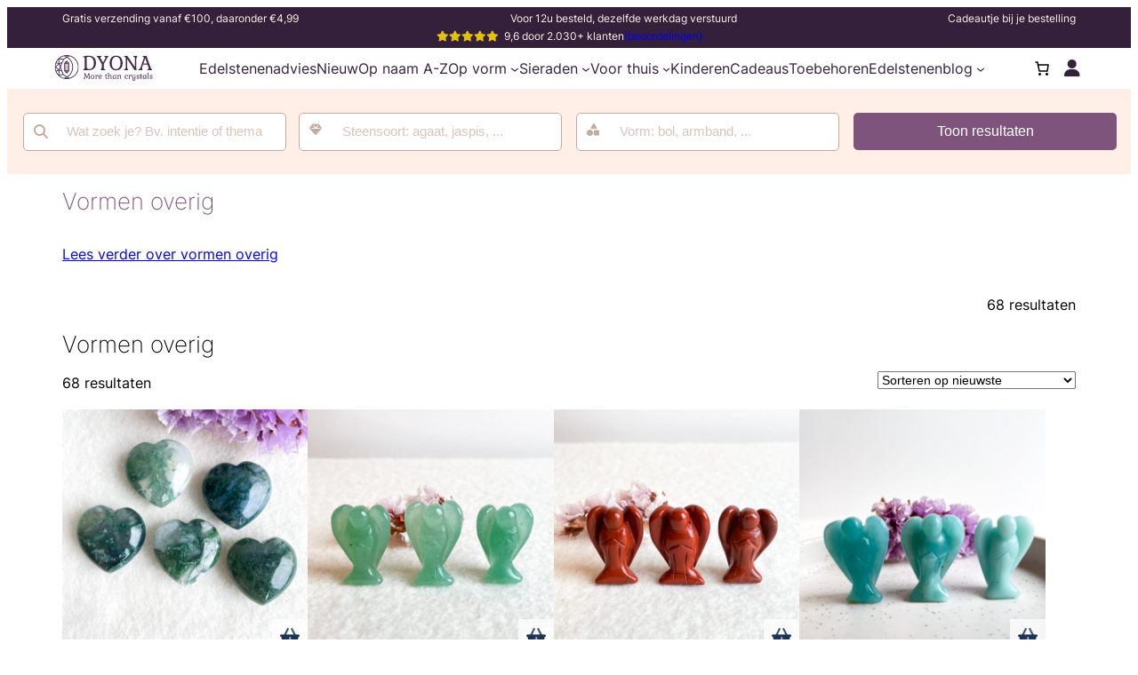

--- FILE ---
content_type: text/html; charset=UTF-8
request_url: https://dyona.nl/edelstenen-vormen-bewerkingen/vormen-overig/?add-to-cart=72806
body_size: 51247
content:
<!DOCTYPE html>
<html lang="nl-NL">
<head>
	<meta charset="UTF-8" />
	<meta name="viewport" content="width=device-width, initial-scale=1" />
<meta name='robots' content='index, follow, max-image-preview:large, max-snippet:-1, max-video-preview:-1' />

	<!-- This site is optimized with the Yoast SEO plugin v26.4 - https://yoast.com/wordpress/plugins/seo/ -->
	<link rel="canonical" href="https://dyona.nl/edelstenen-vormen-bewerkingen/vormen-overig/" />
	<link rel="next" href="https://dyona.nl/edelstenen-vormen-bewerkingen/vormen-overig/page/2/" />
	<meta property="og:locale" content="nl_NL" />
	<meta property="og:type" content="article" />
	<meta property="og:title" content="Vormen overig - Dyona" />
	<meta property="og:url" content="https://dyona.nl/edelstenen-vormen-bewerkingen/vormen-overig/" />
	<meta property="og:site_name" content="Dyona" />
	<meta name="twitter:card" content="summary_large_image" />
	<script type="application/ld+json" class="yoast-schema-graph">{"@context":"https://schema.org","@graph":[{"@type":"CollectionPage","@id":"https://dyona.nl/edelstenen-vormen-bewerkingen/vormen-overig/","url":"https://dyona.nl/edelstenen-vormen-bewerkingen/vormen-overig/","name":"Vormen overig - Dyona","isPartOf":{"@id":"https://dyona.nl/#website"},"primaryImageOfPage":{"@id":"https://dyona.nl/edelstenen-vormen-bewerkingen/vormen-overig/#primaryimage"},"image":{"@id":"https://dyona.nl/edelstenen-vormen-bewerkingen/vormen-overig/#primaryimage"},"thumbnailUrl":"https://dyona.nl/wp-content/uploads/2025/04/53-IMG_5791.jpg","breadcrumb":{"@id":"https://dyona.nl/edelstenen-vormen-bewerkingen/vormen-overig/#breadcrumb"},"inLanguage":"nl-NL"},{"@type":"ImageObject","inLanguage":"nl-NL","@id":"https://dyona.nl/edelstenen-vormen-bewerkingen/vormen-overig/#primaryimage","url":"https://dyona.nl/wp-content/uploads/2025/04/53-IMG_5791.jpg","contentUrl":"https://dyona.nl/wp-content/uploads/2025/04/53-IMG_5791.jpg","width":1200,"height":1200},{"@type":"BreadcrumbList","@id":"https://dyona.nl/edelstenen-vormen-bewerkingen/vormen-overig/#breadcrumb","itemListElement":[{"@type":"ListItem","position":1,"name":"Home","item":"https://dyona.nl/"},{"@type":"ListItem","position":2,"name":"Edelstenen vormen &amp; bewerkingen","item":"https://dyona.nl/edelstenen-vormen-bewerkingen/"},{"@type":"ListItem","position":3,"name":"Vormen overig"}]},{"@type":"WebSite","@id":"https://dyona.nl/#website","url":"https://dyona.nl/","name":"Dyona","description":"De mooiste edelstenen en kristallen voor jouw persoonlijke ontwikkeling","publisher":{"@id":"https://dyona.nl/#organization"},"potentialAction":[{"@type":"SearchAction","target":{"@type":"EntryPoint","urlTemplate":"https://dyona.nl/?s={search_term_string}"},"query-input":{"@type":"PropertyValueSpecification","valueRequired":true,"valueName":"search_term_string"}}],"inLanguage":"nl-NL"},{"@type":"Organization","@id":"https://dyona.nl/#organization","name":"Dyona","url":"https://dyona.nl/","logo":{"@type":"ImageObject","inLanguage":"nl-NL","@id":"https://dyona.nl/#/schema/logo/image/","url":"https://dyona.nl/wp-content/uploads/2023/11/Logo-lang-Paars-paars.svg","contentUrl":"https://dyona.nl/wp-content/uploads/2023/11/Logo-lang-Paars-paars.svg","width":300,"height":75,"caption":"Dyona"},"image":{"@id":"https://dyona.nl/#/schema/logo/image/"},"sameAs":["https://www.facebook.com/Dyona.webwinkel","https://www.instagram.com/dyona.nl"]}]}</script>
	<!-- / Yoast SEO plugin. -->


<title>Vormen overig - Dyona</title>
<link rel='dns-prefetch' href='//use.fontawesome.com' />
<link href='https://fonts.gstatic.com' crossorigin rel='preconnect' />
<link rel="alternate" type="application/rss+xml" title="Dyona &raquo; feed" href="https://dyona.nl/feed/" />
<link rel="alternate" type="application/rss+xml" title="Dyona &raquo; reacties feed" href="https://dyona.nl/comments/feed/" />
<link rel="alternate" type="application/rss+xml" title="Dyona &raquo; Vormen overig Categorie feed" href="https://dyona.nl/edelstenen-vormen-bewerkingen/vormen-overig/feed/" />
		<!-- This site uses the Google Analytics by MonsterInsights plugin v8.25.0 - Using Analytics tracking - https://www.monsterinsights.com/ -->
							<script src="//www.googletagmanager.com/gtag/js?id=G-N3TJ98DJWL"  data-cfasync="false" data-wpfc-render="false" async></script>
			<script data-cfasync="false" data-wpfc-render="false">
				var mi_version = '8.25.0';
				var mi_track_user = true;
				var mi_no_track_reason = '';
								var MonsterInsightsDefaultLocations = {"page_location":"https:\/\/dyona.nl\/edelstenen-vormen-bewerkingen\/vormen-overig\/?add-to-cart=72806"};
				if ( typeof MonsterInsightsPrivacyGuardFilter === 'function' ) {
					var MonsterInsightsLocations = (typeof MonsterInsightsExcludeQuery === 'object') ? MonsterInsightsPrivacyGuardFilter( MonsterInsightsExcludeQuery ) : MonsterInsightsPrivacyGuardFilter( MonsterInsightsDefaultLocations );
				} else {
					var MonsterInsightsLocations = (typeof MonsterInsightsExcludeQuery === 'object') ? MonsterInsightsExcludeQuery : MonsterInsightsDefaultLocations;
				}

								var disableStrs = [
										'ga-disable-G-N3TJ98DJWL',
									];

				/* Function to detect opted out users */
				function __gtagTrackerIsOptedOut() {
					for (var index = 0; index < disableStrs.length; index++) {
						if (document.cookie.indexOf(disableStrs[index] + '=true') > -1) {
							return true;
						}
					}

					return false;
				}

				/* Disable tracking if the opt-out cookie exists. */
				if (__gtagTrackerIsOptedOut()) {
					for (var index = 0; index < disableStrs.length; index++) {
						window[disableStrs[index]] = true;
					}
				}

				/* Opt-out function */
				function __gtagTrackerOptout() {
					for (var index = 0; index < disableStrs.length; index++) {
						document.cookie = disableStrs[index] + '=true; expires=Thu, 31 Dec 2099 23:59:59 UTC; path=/';
						window[disableStrs[index]] = true;
					}
				}

				if ('undefined' === typeof gaOptout) {
					function gaOptout() {
						__gtagTrackerOptout();
					}
				}
								window.dataLayer = window.dataLayer || [];

				window.MonsterInsightsDualTracker = {
					helpers: {},
					trackers: {},
				};
				if (mi_track_user) {
					function __gtagDataLayer() {
						dataLayer.push(arguments);
					}

					function __gtagTracker(type, name, parameters) {
						if (!parameters) {
							parameters = {};
						}

						if (parameters.send_to) {
							__gtagDataLayer.apply(null, arguments);
							return;
						}

						if (type === 'event') {
														parameters.send_to = monsterinsights_frontend.v4_id;
							var hookName = name;
							if (typeof parameters['event_category'] !== 'undefined') {
								hookName = parameters['event_category'] + ':' + name;
							}

							if (typeof MonsterInsightsDualTracker.trackers[hookName] !== 'undefined') {
								MonsterInsightsDualTracker.trackers[hookName](parameters);
							} else {
								__gtagDataLayer('event', name, parameters);
							}
							
						} else {
							__gtagDataLayer.apply(null, arguments);
						}
					}

					__gtagTracker('js', new Date());
					__gtagTracker('set', {
						'developer_id.dZGIzZG': true,
											});
					if ( MonsterInsightsLocations.page_location ) {
						__gtagTracker('set', MonsterInsightsLocations);
					}
										__gtagTracker('config', 'G-N3TJ98DJWL', {"forceSSL":"true","anonymize_ip":"true","link_attribution":"true"} );
															window.gtag = __gtagTracker;										(function () {
						/* https://developers.google.com/analytics/devguides/collection/analyticsjs/ */
						/* ga and __gaTracker compatibility shim. */
						var noopfn = function () {
							return null;
						};
						var newtracker = function () {
							return new Tracker();
						};
						var Tracker = function () {
							return null;
						};
						var p = Tracker.prototype;
						p.get = noopfn;
						p.set = noopfn;
						p.send = function () {
							var args = Array.prototype.slice.call(arguments);
							args.unshift('send');
							__gaTracker.apply(null, args);
						};
						var __gaTracker = function () {
							var len = arguments.length;
							if (len === 0) {
								return;
							}
							var f = arguments[len - 1];
							if (typeof f !== 'object' || f === null || typeof f.hitCallback !== 'function') {
								if ('send' === arguments[0]) {
									var hitConverted, hitObject = false, action;
									if ('event' === arguments[1]) {
										if ('undefined' !== typeof arguments[3]) {
											hitObject = {
												'eventAction': arguments[3],
												'eventCategory': arguments[2],
												'eventLabel': arguments[4],
												'value': arguments[5] ? arguments[5] : 1,
											}
										}
									}
									if ('pageview' === arguments[1]) {
										if ('undefined' !== typeof arguments[2]) {
											hitObject = {
												'eventAction': 'page_view',
												'page_path': arguments[2],
											}
										}
									}
									if (typeof arguments[2] === 'object') {
										hitObject = arguments[2];
									}
									if (typeof arguments[5] === 'object') {
										Object.assign(hitObject, arguments[5]);
									}
									if ('undefined' !== typeof arguments[1].hitType) {
										hitObject = arguments[1];
										if ('pageview' === hitObject.hitType) {
											hitObject.eventAction = 'page_view';
										}
									}
									if (hitObject) {
										action = 'timing' === arguments[1].hitType ? 'timing_complete' : hitObject.eventAction;
										hitConverted = mapArgs(hitObject);
										__gtagTracker('event', action, hitConverted);
									}
								}
								return;
							}

							function mapArgs(args) {
								var arg, hit = {};
								var gaMap = {
									'eventCategory': 'event_category',
									'eventAction': 'event_action',
									'eventLabel': 'event_label',
									'eventValue': 'event_value',
									'nonInteraction': 'non_interaction',
									'timingCategory': 'event_category',
									'timingVar': 'name',
									'timingValue': 'value',
									'timingLabel': 'event_label',
									'page': 'page_path',
									'location': 'page_location',
									'title': 'page_title',
									'referrer' : 'page_referrer',
								};
								for (arg in args) {
																		if (!(!args.hasOwnProperty(arg) || !gaMap.hasOwnProperty(arg))) {
										hit[gaMap[arg]] = args[arg];
									} else {
										hit[arg] = args[arg];
									}
								}
								return hit;
							}

							try {
								f.hitCallback();
							} catch (ex) {
							}
						};
						__gaTracker.create = newtracker;
						__gaTracker.getByName = newtracker;
						__gaTracker.getAll = function () {
							return [];
						};
						__gaTracker.remove = noopfn;
						__gaTracker.loaded = true;
						window['__gaTracker'] = __gaTracker;
					})();
									} else {
										console.log("");
					(function () {
						function __gtagTracker() {
							return null;
						}

						window['__gtagTracker'] = __gtagTracker;
						window['gtag'] = __gtagTracker;
					})();
									}
			</script>
				<!-- / Google Analytics by MonsterInsights -->
				<script data-cfasync="false" data-wpfc-render="false">
			window.MonsterInsightsDualTracker.helpers.mapProductItem = function (uaItem) {
				var prefixIndex, prefixKey, mapIndex;

				var toBePrefixed = ['id', 'name', 'list_name', 'brand', 'category', 'variant'];

				var item = {};

				var fieldMap = {
					'price': 'price',
					'list_position': 'index',
					'quantity': 'quantity',
					'position': 'index',
				};

				for (mapIndex in fieldMap) {
					if (uaItem.hasOwnProperty(mapIndex)) {
						item[fieldMap[mapIndex]] = uaItem[mapIndex];
					}
				}

				for (prefixIndex = 0; prefixIndex < toBePrefixed.length; prefixIndex++) {
					prefixKey = toBePrefixed[prefixIndex];
					if (typeof uaItem[prefixKey] !== 'undefined') {
						item['item_' + prefixKey] = uaItem[prefixKey];
					}
				}

				return item;
			};

			MonsterInsightsDualTracker.trackers['view_item_list'] = function (parameters) {
				var items = parameters.items;
				var listName, itemIndex, item, itemListName;
				var lists = {
					'_': {items: [], 'send_to': monsterinsights_frontend.v4_id},
				};

				for (itemIndex = 0; itemIndex < items.length; itemIndex++) {
					item = MonsterInsightsDualTracker.helpers.mapProductItem(items[itemIndex]);

					if (typeof item['item_list_name'] === 'undefined') {
						lists['_'].items.push(item);
					} else {
						itemListName = item['item_list_name'];
						if (typeof lists[itemListName] === 'undefined') {
							lists[itemListName] = {
								'items': [],
								'item_list_name': itemListName,
								'send_to': monsterinsights_frontend.v4_id,
							};
						}

						lists[itemListName].items.push(item);
					}
				}

				for (listName in lists) {
					__gtagDataLayer('event', 'view_item_list', lists[listName]);
				}
			};

			MonsterInsightsDualTracker.trackers['select_content'] = function (parameters) {
				const items = parameters.items.map(MonsterInsightsDualTracker.helpers.mapProductItem);
				__gtagDataLayer('event', 'select_item', {items: items, send_to: parameters.send_to});
			};

			MonsterInsightsDualTracker.trackers['view_item'] = function (parameters) {
				const items = parameters.items.map(MonsterInsightsDualTracker.helpers.mapProductItem);
				__gtagDataLayer('event', 'view_item', {items: items, send_to: parameters.send_to});
			};
		</script>
		<style id='wp-img-auto-sizes-contain-inline-css'>
img:is([sizes=auto i],[sizes^="auto," i]){contain-intrinsic-size:3000px 1500px}
/*# sourceURL=wp-img-auto-sizes-contain-inline-css */
</style>
<style id='wp-block-list-inline-css'>
ol,ul{box-sizing:border-box}:root :where(.wp-block-list.has-background){padding:1.25em 2.375em}
/*# sourceURL=https://dyona.nl/wp-includes/blocks/list/style.min.css */
</style>
<style id='wp-block-paragraph-inline-css'>
.is-small-text{font-size:.875em}.is-regular-text{font-size:1em}.is-large-text{font-size:2.25em}.is-larger-text{font-size:3em}.has-drop-cap:not(:focus):first-letter{float:left;font-size:8.4em;font-style:normal;font-weight:100;line-height:.68;margin:.05em .1em 0 0;text-transform:uppercase}body.rtl .has-drop-cap:not(:focus):first-letter{float:none;margin-left:.1em}p.has-drop-cap.has-background{overflow:hidden}:root :where(p.has-background){padding:1.25em 2.375em}:where(p.has-text-color:not(.has-link-color)) a{color:inherit}p.has-text-align-left[style*="writing-mode:vertical-lr"],p.has-text-align-right[style*="writing-mode:vertical-rl"]{rotate:180deg}
/*# sourceURL=https://dyona.nl/wp-includes/blocks/paragraph/style.min.css */
</style>
<style id='wp-block-group-inline-css'>
.wp-block-group{box-sizing:border-box}:where(.wp-block-group.wp-block-group-is-layout-constrained){position:relative}
/*# sourceURL=https://dyona.nl/wp-includes/blocks/group/style.min.css */
</style>
<style id='wp-block-site-logo-inline-css'>
.wp-block-site-logo{box-sizing:border-box;line-height:0}.wp-block-site-logo a{display:inline-block;line-height:0}.wp-block-site-logo.is-default-size img{height:auto;width:120px}.wp-block-site-logo img{height:auto;max-width:100%}.wp-block-site-logo a,.wp-block-site-logo img{border-radius:inherit}.wp-block-site-logo.aligncenter{margin-left:auto;margin-right:auto;text-align:center}:root :where(.wp-block-site-logo.is-style-rounded){border-radius:9999px}
/*# sourceURL=https://dyona.nl/wp-includes/blocks/site-logo/style.min.css */
</style>
<style id='wp-block-navigation-link-inline-css'>
.wp-block-navigation .wp-block-navigation-item__label{overflow-wrap:break-word}.wp-block-navigation .wp-block-navigation-item__description{display:none}.link-ui-tools{outline:1px solid #f0f0f0;padding:8px}.link-ui-block-inserter{padding-top:8px}.link-ui-block-inserter__back{margin-left:8px;text-transform:uppercase}
/*# sourceURL=https://dyona.nl/wp-includes/blocks/navigation-link/style.min.css */
</style>
<link rel='stylesheet' id='wp-block-navigation-css' href='https://dyona.nl/wp-includes/blocks/navigation/style.min.css?ver=6.9' media='all' />
<link rel='stylesheet' id='wc-blocks-style-css' href='https://dyona.nl/wp-content/plugins/woocommerce/assets/client/blocks/wc-blocks.css?ver=wc-10.3.7' media='all' />
<style id='wc-blocks-style-inline-css'>
:root{--drawer-width: 480px}
/*# sourceURL=wc-blocks-style-inline-css */
</style>
<link rel='stylesheet' id='wc-blocks-style-mini-cart-contents-css' href='https://dyona.nl/wp-content/plugins/woocommerce/assets/client/blocks/mini-cart-contents.css?ver=wc-10.3.7' media='all' />
<link rel='stylesheet' id='wc-blocks-packages-style-css' href='https://dyona.nl/wp-content/plugins/woocommerce/assets/client/blocks/packages-style.css?ver=wc-10.3.7' media='all' />
<link rel='stylesheet' id='wc-blocks-style-mini-cart-css' href='https://dyona.nl/wp-content/plugins/woocommerce/assets/client/blocks/mini-cart.css?ver=wc-10.3.7' media='all' />
<style id='wp-block-query-title-inline-css'>
.wp-block-query-title{box-sizing:border-box}
/*# sourceURL=https://dyona.nl/wp-includes/blocks/query-title/style.min.css */
</style>
<link rel='stylesheet' id='wc-blocks-style-product-results-count-css' href='https://dyona.nl/wp-content/plugins/woocommerce/assets/client/blocks/product-results-count.css?ver=wc-10.3.7' media='all' />
<link rel='stylesheet' id='woocommerce-layout-css' href='https://dyona.nl/wp-content/plugins/woocommerce/assets/css/woocommerce-layout.css?ver=10.3.7' media='all' />
<link rel='stylesheet' id='woocommerce-smallscreen-css' href='https://dyona.nl/wp-content/plugins/woocommerce/assets/css/woocommerce-smallscreen.css?ver=10.3.7' media='only screen and (max-width: 768px)' />
<link rel='stylesheet' id='woocommerce-general-css' href='https://dyona.nl/wp-content/plugins/woocommerce/assets/css/woocommerce.css?ver=10.3.7' media='all' />
<link rel='stylesheet' id='woocommerce-blocktheme-css' href='https://dyona.nl/wp-content/plugins/woocommerce/assets/css/woocommerce-blocktheme.css?ver=10.3.7' media='all' />
<style id='woocommerce-inline-inline-css'>
.woocommerce form .form-row .required { visibility: visible; }
.woocommerce form .form-row .required { visibility: visible; }
/*# sourceURL=woocommerce-inline-inline-css */
</style>
<link rel='stylesheet' id='wc-blocks-style-legacy-template-css' href='https://dyona.nl/wp-content/plugins/woocommerce/assets/client/blocks/legacy-template.css?ver=wc-10.3.7' media='all' />
<style id='wp-block-columns-inline-css'>
.wp-block-columns{box-sizing:border-box;display:flex;flex-wrap:wrap!important}@media (min-width:782px){.wp-block-columns{flex-wrap:nowrap!important}}.wp-block-columns{align-items:normal!important}.wp-block-columns.are-vertically-aligned-top{align-items:flex-start}.wp-block-columns.are-vertically-aligned-center{align-items:center}.wp-block-columns.are-vertically-aligned-bottom{align-items:flex-end}@media (max-width:781px){.wp-block-columns:not(.is-not-stacked-on-mobile)>.wp-block-column{flex-basis:100%!important}}@media (min-width:782px){.wp-block-columns:not(.is-not-stacked-on-mobile)>.wp-block-column{flex-basis:0;flex-grow:1}.wp-block-columns:not(.is-not-stacked-on-mobile)>.wp-block-column[style*=flex-basis]{flex-grow:0}}.wp-block-columns.is-not-stacked-on-mobile{flex-wrap:nowrap!important}.wp-block-columns.is-not-stacked-on-mobile>.wp-block-column{flex-basis:0;flex-grow:1}.wp-block-columns.is-not-stacked-on-mobile>.wp-block-column[style*=flex-basis]{flex-grow:0}:where(.wp-block-columns){margin-bottom:1.75em}:where(.wp-block-columns.has-background){padding:1.25em 2.375em}.wp-block-column{flex-grow:1;min-width:0;overflow-wrap:break-word;word-break:break-word}.wp-block-column.is-vertically-aligned-top{align-self:flex-start}.wp-block-column.is-vertically-aligned-center{align-self:center}.wp-block-column.is-vertically-aligned-bottom{align-self:flex-end}.wp-block-column.is-vertically-aligned-stretch{align-self:stretch}.wp-block-column.is-vertically-aligned-bottom,.wp-block-column.is-vertically-aligned-center,.wp-block-column.is-vertically-aligned-top{width:100%}
/*# sourceURL=https://dyona.nl/wp-includes/blocks/columns/style.min.css */
</style>
<style id='wp-block-heading-inline-css'>
h1:where(.wp-block-heading).has-background,h2:where(.wp-block-heading).has-background,h3:where(.wp-block-heading).has-background,h4:where(.wp-block-heading).has-background,h5:where(.wp-block-heading).has-background,h6:where(.wp-block-heading).has-background{padding:1.25em 2.375em}h1.has-text-align-left[style*=writing-mode]:where([style*=vertical-lr]),h1.has-text-align-right[style*=writing-mode]:where([style*=vertical-rl]),h2.has-text-align-left[style*=writing-mode]:where([style*=vertical-lr]),h2.has-text-align-right[style*=writing-mode]:where([style*=vertical-rl]),h3.has-text-align-left[style*=writing-mode]:where([style*=vertical-lr]),h3.has-text-align-right[style*=writing-mode]:where([style*=vertical-rl]),h4.has-text-align-left[style*=writing-mode]:where([style*=vertical-lr]),h4.has-text-align-right[style*=writing-mode]:where([style*=vertical-rl]),h5.has-text-align-left[style*=writing-mode]:where([style*=vertical-lr]),h5.has-text-align-right[style*=writing-mode]:where([style*=vertical-rl]),h6.has-text-align-left[style*=writing-mode]:where([style*=vertical-lr]),h6.has-text-align-right[style*=writing-mode]:where([style*=vertical-rl]){rotate:180deg}
/*# sourceURL=https://dyona.nl/wp-includes/blocks/heading/style.min.css */
</style>
<style id='wp-block-social-links-inline-css'>
.wp-block-social-links{background:none;box-sizing:border-box;margin-left:0;padding-left:0;padding-right:0;text-indent:0}.wp-block-social-links .wp-social-link a,.wp-block-social-links .wp-social-link a:hover{border-bottom:0;box-shadow:none;text-decoration:none}.wp-block-social-links .wp-social-link svg{height:1em;width:1em}.wp-block-social-links .wp-social-link span:not(.screen-reader-text){font-size:.65em;margin-left:.5em;margin-right:.5em}.wp-block-social-links.has-small-icon-size{font-size:16px}.wp-block-social-links,.wp-block-social-links.has-normal-icon-size{font-size:24px}.wp-block-social-links.has-large-icon-size{font-size:36px}.wp-block-social-links.has-huge-icon-size{font-size:48px}.wp-block-social-links.aligncenter{display:flex;justify-content:center}.wp-block-social-links.alignright{justify-content:flex-end}.wp-block-social-link{border-radius:9999px;display:block}@media not (prefers-reduced-motion){.wp-block-social-link{transition:transform .1s ease}}.wp-block-social-link{height:auto}.wp-block-social-link a{align-items:center;display:flex;line-height:0}.wp-block-social-link:hover{transform:scale(1.1)}.wp-block-social-links .wp-block-social-link.wp-social-link{display:inline-block;margin:0;padding:0}.wp-block-social-links .wp-block-social-link.wp-social-link .wp-block-social-link-anchor,.wp-block-social-links .wp-block-social-link.wp-social-link .wp-block-social-link-anchor svg,.wp-block-social-links .wp-block-social-link.wp-social-link .wp-block-social-link-anchor:active,.wp-block-social-links .wp-block-social-link.wp-social-link .wp-block-social-link-anchor:hover,.wp-block-social-links .wp-block-social-link.wp-social-link .wp-block-social-link-anchor:visited{color:currentColor;fill:currentColor}:where(.wp-block-social-links:not(.is-style-logos-only)) .wp-social-link{background-color:#f0f0f0;color:#444}:where(.wp-block-social-links:not(.is-style-logos-only)) .wp-social-link-amazon{background-color:#f90;color:#fff}:where(.wp-block-social-links:not(.is-style-logos-only)) .wp-social-link-bandcamp{background-color:#1ea0c3;color:#fff}:where(.wp-block-social-links:not(.is-style-logos-only)) .wp-social-link-behance{background-color:#0757fe;color:#fff}:where(.wp-block-social-links:not(.is-style-logos-only)) .wp-social-link-bluesky{background-color:#0a7aff;color:#fff}:where(.wp-block-social-links:not(.is-style-logos-only)) .wp-social-link-codepen{background-color:#1e1f26;color:#fff}:where(.wp-block-social-links:not(.is-style-logos-only)) .wp-social-link-deviantart{background-color:#02e49b;color:#fff}:where(.wp-block-social-links:not(.is-style-logos-only)) .wp-social-link-discord{background-color:#5865f2;color:#fff}:where(.wp-block-social-links:not(.is-style-logos-only)) .wp-social-link-dribbble{background-color:#e94c89;color:#fff}:where(.wp-block-social-links:not(.is-style-logos-only)) .wp-social-link-dropbox{background-color:#4280ff;color:#fff}:where(.wp-block-social-links:not(.is-style-logos-only)) .wp-social-link-etsy{background-color:#f45800;color:#fff}:where(.wp-block-social-links:not(.is-style-logos-only)) .wp-social-link-facebook{background-color:#0866ff;color:#fff}:where(.wp-block-social-links:not(.is-style-logos-only)) .wp-social-link-fivehundredpx{background-color:#000;color:#fff}:where(.wp-block-social-links:not(.is-style-logos-only)) .wp-social-link-flickr{background-color:#0461dd;color:#fff}:where(.wp-block-social-links:not(.is-style-logos-only)) .wp-social-link-foursquare{background-color:#e65678;color:#fff}:where(.wp-block-social-links:not(.is-style-logos-only)) .wp-social-link-github{background-color:#24292d;color:#fff}:where(.wp-block-social-links:not(.is-style-logos-only)) .wp-social-link-goodreads{background-color:#eceadd;color:#382110}:where(.wp-block-social-links:not(.is-style-logos-only)) .wp-social-link-google{background-color:#ea4434;color:#fff}:where(.wp-block-social-links:not(.is-style-logos-only)) .wp-social-link-gravatar{background-color:#1d4fc4;color:#fff}:where(.wp-block-social-links:not(.is-style-logos-only)) .wp-social-link-instagram{background-color:#f00075;color:#fff}:where(.wp-block-social-links:not(.is-style-logos-only)) .wp-social-link-lastfm{background-color:#e21b24;color:#fff}:where(.wp-block-social-links:not(.is-style-logos-only)) .wp-social-link-linkedin{background-color:#0d66c2;color:#fff}:where(.wp-block-social-links:not(.is-style-logos-only)) .wp-social-link-mastodon{background-color:#3288d4;color:#fff}:where(.wp-block-social-links:not(.is-style-logos-only)) .wp-social-link-medium{background-color:#000;color:#fff}:where(.wp-block-social-links:not(.is-style-logos-only)) .wp-social-link-meetup{background-color:#f6405f;color:#fff}:where(.wp-block-social-links:not(.is-style-logos-only)) .wp-social-link-patreon{background-color:#000;color:#fff}:where(.wp-block-social-links:not(.is-style-logos-only)) .wp-social-link-pinterest{background-color:#e60122;color:#fff}:where(.wp-block-social-links:not(.is-style-logos-only)) .wp-social-link-pocket{background-color:#ef4155;color:#fff}:where(.wp-block-social-links:not(.is-style-logos-only)) .wp-social-link-reddit{background-color:#ff4500;color:#fff}:where(.wp-block-social-links:not(.is-style-logos-only)) .wp-social-link-skype{background-color:#0478d7;color:#fff}:where(.wp-block-social-links:not(.is-style-logos-only)) .wp-social-link-snapchat{background-color:#fefc00;color:#fff;stroke:#000}:where(.wp-block-social-links:not(.is-style-logos-only)) .wp-social-link-soundcloud{background-color:#ff5600;color:#fff}:where(.wp-block-social-links:not(.is-style-logos-only)) .wp-social-link-spotify{background-color:#1bd760;color:#fff}:where(.wp-block-social-links:not(.is-style-logos-only)) .wp-social-link-telegram{background-color:#2aabee;color:#fff}:where(.wp-block-social-links:not(.is-style-logos-only)) .wp-social-link-threads{background-color:#000;color:#fff}:where(.wp-block-social-links:not(.is-style-logos-only)) .wp-social-link-tiktok{background-color:#000;color:#fff}:where(.wp-block-social-links:not(.is-style-logos-only)) .wp-social-link-tumblr{background-color:#011835;color:#fff}:where(.wp-block-social-links:not(.is-style-logos-only)) .wp-social-link-twitch{background-color:#6440a4;color:#fff}:where(.wp-block-social-links:not(.is-style-logos-only)) .wp-social-link-twitter{background-color:#1da1f2;color:#fff}:where(.wp-block-social-links:not(.is-style-logos-only)) .wp-social-link-vimeo{background-color:#1eb7ea;color:#fff}:where(.wp-block-social-links:not(.is-style-logos-only)) .wp-social-link-vk{background-color:#4680c2;color:#fff}:where(.wp-block-social-links:not(.is-style-logos-only)) .wp-social-link-wordpress{background-color:#3499cd;color:#fff}:where(.wp-block-social-links:not(.is-style-logos-only)) .wp-social-link-whatsapp{background-color:#25d366;color:#fff}:where(.wp-block-social-links:not(.is-style-logos-only)) .wp-social-link-x{background-color:#000;color:#fff}:where(.wp-block-social-links:not(.is-style-logos-only)) .wp-social-link-yelp{background-color:#d32422;color:#fff}:where(.wp-block-social-links:not(.is-style-logos-only)) .wp-social-link-youtube{background-color:red;color:#fff}:where(.wp-block-social-links.is-style-logos-only) .wp-social-link{background:none}:where(.wp-block-social-links.is-style-logos-only) .wp-social-link svg{height:1.25em;width:1.25em}:where(.wp-block-social-links.is-style-logos-only) .wp-social-link-amazon{color:#f90}:where(.wp-block-social-links.is-style-logos-only) .wp-social-link-bandcamp{color:#1ea0c3}:where(.wp-block-social-links.is-style-logos-only) .wp-social-link-behance{color:#0757fe}:where(.wp-block-social-links.is-style-logos-only) .wp-social-link-bluesky{color:#0a7aff}:where(.wp-block-social-links.is-style-logos-only) .wp-social-link-codepen{color:#1e1f26}:where(.wp-block-social-links.is-style-logos-only) .wp-social-link-deviantart{color:#02e49b}:where(.wp-block-social-links.is-style-logos-only) .wp-social-link-discord{color:#5865f2}:where(.wp-block-social-links.is-style-logos-only) .wp-social-link-dribbble{color:#e94c89}:where(.wp-block-social-links.is-style-logos-only) .wp-social-link-dropbox{color:#4280ff}:where(.wp-block-social-links.is-style-logos-only) .wp-social-link-etsy{color:#f45800}:where(.wp-block-social-links.is-style-logos-only) .wp-social-link-facebook{color:#0866ff}:where(.wp-block-social-links.is-style-logos-only) .wp-social-link-fivehundredpx{color:#000}:where(.wp-block-social-links.is-style-logos-only) .wp-social-link-flickr{color:#0461dd}:where(.wp-block-social-links.is-style-logos-only) .wp-social-link-foursquare{color:#e65678}:where(.wp-block-social-links.is-style-logos-only) .wp-social-link-github{color:#24292d}:where(.wp-block-social-links.is-style-logos-only) .wp-social-link-goodreads{color:#382110}:where(.wp-block-social-links.is-style-logos-only) .wp-social-link-google{color:#ea4434}:where(.wp-block-social-links.is-style-logos-only) .wp-social-link-gravatar{color:#1d4fc4}:where(.wp-block-social-links.is-style-logos-only) .wp-social-link-instagram{color:#f00075}:where(.wp-block-social-links.is-style-logos-only) .wp-social-link-lastfm{color:#e21b24}:where(.wp-block-social-links.is-style-logos-only) .wp-social-link-linkedin{color:#0d66c2}:where(.wp-block-social-links.is-style-logos-only) .wp-social-link-mastodon{color:#3288d4}:where(.wp-block-social-links.is-style-logos-only) .wp-social-link-medium{color:#000}:where(.wp-block-social-links.is-style-logos-only) .wp-social-link-meetup{color:#f6405f}:where(.wp-block-social-links.is-style-logos-only) .wp-social-link-patreon{color:#000}:where(.wp-block-social-links.is-style-logos-only) .wp-social-link-pinterest{color:#e60122}:where(.wp-block-social-links.is-style-logos-only) .wp-social-link-pocket{color:#ef4155}:where(.wp-block-social-links.is-style-logos-only) .wp-social-link-reddit{color:#ff4500}:where(.wp-block-social-links.is-style-logos-only) .wp-social-link-skype{color:#0478d7}:where(.wp-block-social-links.is-style-logos-only) .wp-social-link-snapchat{color:#fff;stroke:#000}:where(.wp-block-social-links.is-style-logos-only) .wp-social-link-soundcloud{color:#ff5600}:where(.wp-block-social-links.is-style-logos-only) .wp-social-link-spotify{color:#1bd760}:where(.wp-block-social-links.is-style-logos-only) .wp-social-link-telegram{color:#2aabee}:where(.wp-block-social-links.is-style-logos-only) .wp-social-link-threads{color:#000}:where(.wp-block-social-links.is-style-logos-only) .wp-social-link-tiktok{color:#000}:where(.wp-block-social-links.is-style-logos-only) .wp-social-link-tumblr{color:#011835}:where(.wp-block-social-links.is-style-logos-only) .wp-social-link-twitch{color:#6440a4}:where(.wp-block-social-links.is-style-logos-only) .wp-social-link-twitter{color:#1da1f2}:where(.wp-block-social-links.is-style-logos-only) .wp-social-link-vimeo{color:#1eb7ea}:where(.wp-block-social-links.is-style-logos-only) .wp-social-link-vk{color:#4680c2}:where(.wp-block-social-links.is-style-logos-only) .wp-social-link-whatsapp{color:#25d366}:where(.wp-block-social-links.is-style-logos-only) .wp-social-link-wordpress{color:#3499cd}:where(.wp-block-social-links.is-style-logos-only) .wp-social-link-x{color:#000}:where(.wp-block-social-links.is-style-logos-only) .wp-social-link-yelp{color:#d32422}:where(.wp-block-social-links.is-style-logos-only) .wp-social-link-youtube{color:red}.wp-block-social-links.is-style-pill-shape .wp-social-link{width:auto}:root :where(.wp-block-social-links .wp-social-link a){padding:.25em}:root :where(.wp-block-social-links.is-style-logos-only .wp-social-link a){padding:0}:root :where(.wp-block-social-links.is-style-pill-shape .wp-social-link a){padding-left:.6666666667em;padding-right:.6666666667em}.wp-block-social-links:not(.has-icon-color):not(.has-icon-background-color) .wp-social-link-snapchat .wp-block-social-link-label{color:#000}
/*# sourceURL=https://dyona.nl/wp-includes/blocks/social-links/style.min.css */
</style>
<style id='wp-block-image-inline-css'>
.wp-block-image>a,.wp-block-image>figure>a{display:inline-block}.wp-block-image img{box-sizing:border-box;height:auto;max-width:100%;vertical-align:bottom}@media not (prefers-reduced-motion){.wp-block-image img.hide{visibility:hidden}.wp-block-image img.show{animation:show-content-image .4s}}.wp-block-image[style*=border-radius] img,.wp-block-image[style*=border-radius]>a{border-radius:inherit}.wp-block-image.has-custom-border img{box-sizing:border-box}.wp-block-image.aligncenter{text-align:center}.wp-block-image.alignfull>a,.wp-block-image.alignwide>a{width:100%}.wp-block-image.alignfull img,.wp-block-image.alignwide img{height:auto;width:100%}.wp-block-image .aligncenter,.wp-block-image .alignleft,.wp-block-image .alignright,.wp-block-image.aligncenter,.wp-block-image.alignleft,.wp-block-image.alignright{display:table}.wp-block-image .aligncenter>figcaption,.wp-block-image .alignleft>figcaption,.wp-block-image .alignright>figcaption,.wp-block-image.aligncenter>figcaption,.wp-block-image.alignleft>figcaption,.wp-block-image.alignright>figcaption{caption-side:bottom;display:table-caption}.wp-block-image .alignleft{float:left;margin:.5em 1em .5em 0}.wp-block-image .alignright{float:right;margin:.5em 0 .5em 1em}.wp-block-image .aligncenter{margin-left:auto;margin-right:auto}.wp-block-image :where(figcaption){margin-bottom:1em;margin-top:.5em}.wp-block-image.is-style-circle-mask img{border-radius:9999px}@supports ((-webkit-mask-image:none) or (mask-image:none)) or (-webkit-mask-image:none){.wp-block-image.is-style-circle-mask img{border-radius:0;-webkit-mask-image:url('data:image/svg+xml;utf8,<svg viewBox="0 0 100 100" xmlns="http://www.w3.org/2000/svg"><circle cx="50" cy="50" r="50"/></svg>');mask-image:url('data:image/svg+xml;utf8,<svg viewBox="0 0 100 100" xmlns="http://www.w3.org/2000/svg"><circle cx="50" cy="50" r="50"/></svg>');mask-mode:alpha;-webkit-mask-position:center;mask-position:center;-webkit-mask-repeat:no-repeat;mask-repeat:no-repeat;-webkit-mask-size:contain;mask-size:contain}}:root :where(.wp-block-image.is-style-rounded img,.wp-block-image .is-style-rounded img){border-radius:9999px}.wp-block-image figure{margin:0}.wp-lightbox-container{display:flex;flex-direction:column;position:relative}.wp-lightbox-container img{cursor:zoom-in}.wp-lightbox-container img:hover+button{opacity:1}.wp-lightbox-container button{align-items:center;backdrop-filter:blur(16px) saturate(180%);background-color:#5a5a5a40;border:none;border-radius:4px;cursor:zoom-in;display:flex;height:20px;justify-content:center;opacity:0;padding:0;position:absolute;right:16px;text-align:center;top:16px;width:20px;z-index:100}@media not (prefers-reduced-motion){.wp-lightbox-container button{transition:opacity .2s ease}}.wp-lightbox-container button:focus-visible{outline:3px auto #5a5a5a40;outline:3px auto -webkit-focus-ring-color;outline-offset:3px}.wp-lightbox-container button:hover{cursor:pointer;opacity:1}.wp-lightbox-container button:focus{opacity:1}.wp-lightbox-container button:focus,.wp-lightbox-container button:hover,.wp-lightbox-container button:not(:hover):not(:active):not(.has-background){background-color:#5a5a5a40;border:none}.wp-lightbox-overlay{box-sizing:border-box;cursor:zoom-out;height:100vh;left:0;overflow:hidden;position:fixed;top:0;visibility:hidden;width:100%;z-index:100000}.wp-lightbox-overlay .close-button{align-items:center;cursor:pointer;display:flex;justify-content:center;min-height:40px;min-width:40px;padding:0;position:absolute;right:calc(env(safe-area-inset-right) + 16px);top:calc(env(safe-area-inset-top) + 16px);z-index:5000000}.wp-lightbox-overlay .close-button:focus,.wp-lightbox-overlay .close-button:hover,.wp-lightbox-overlay .close-button:not(:hover):not(:active):not(.has-background){background:none;border:none}.wp-lightbox-overlay .lightbox-image-container{height:var(--wp--lightbox-container-height);left:50%;overflow:hidden;position:absolute;top:50%;transform:translate(-50%,-50%);transform-origin:top left;width:var(--wp--lightbox-container-width);z-index:9999999999}.wp-lightbox-overlay .wp-block-image{align-items:center;box-sizing:border-box;display:flex;height:100%;justify-content:center;margin:0;position:relative;transform-origin:0 0;width:100%;z-index:3000000}.wp-lightbox-overlay .wp-block-image img{height:var(--wp--lightbox-image-height);min-height:var(--wp--lightbox-image-height);min-width:var(--wp--lightbox-image-width);width:var(--wp--lightbox-image-width)}.wp-lightbox-overlay .wp-block-image figcaption{display:none}.wp-lightbox-overlay button{background:none;border:none}.wp-lightbox-overlay .scrim{background-color:#fff;height:100%;opacity:.9;position:absolute;width:100%;z-index:2000000}.wp-lightbox-overlay.active{visibility:visible}@media not (prefers-reduced-motion){.wp-lightbox-overlay.active{animation:turn-on-visibility .25s both}.wp-lightbox-overlay.active img{animation:turn-on-visibility .35s both}.wp-lightbox-overlay.show-closing-animation:not(.active){animation:turn-off-visibility .35s both}.wp-lightbox-overlay.show-closing-animation:not(.active) img{animation:turn-off-visibility .25s both}.wp-lightbox-overlay.zoom.active{animation:none;opacity:1;visibility:visible}.wp-lightbox-overlay.zoom.active .lightbox-image-container{animation:lightbox-zoom-in .4s}.wp-lightbox-overlay.zoom.active .lightbox-image-container img{animation:none}.wp-lightbox-overlay.zoom.active .scrim{animation:turn-on-visibility .4s forwards}.wp-lightbox-overlay.zoom.show-closing-animation:not(.active){animation:none}.wp-lightbox-overlay.zoom.show-closing-animation:not(.active) .lightbox-image-container{animation:lightbox-zoom-out .4s}.wp-lightbox-overlay.zoom.show-closing-animation:not(.active) .lightbox-image-container img{animation:none}.wp-lightbox-overlay.zoom.show-closing-animation:not(.active) .scrim{animation:turn-off-visibility .4s forwards}}@keyframes show-content-image{0%{visibility:hidden}99%{visibility:hidden}to{visibility:visible}}@keyframes turn-on-visibility{0%{opacity:0}to{opacity:1}}@keyframes turn-off-visibility{0%{opacity:1;visibility:visible}99%{opacity:0;visibility:visible}to{opacity:0;visibility:hidden}}@keyframes lightbox-zoom-in{0%{transform:translate(calc((-100vw + var(--wp--lightbox-scrollbar-width))/2 + var(--wp--lightbox-initial-left-position)),calc(-50vh + var(--wp--lightbox-initial-top-position))) scale(var(--wp--lightbox-scale))}to{transform:translate(-50%,-50%) scale(1)}}@keyframes lightbox-zoom-out{0%{transform:translate(-50%,-50%) scale(1);visibility:visible}99%{visibility:visible}to{transform:translate(calc((-100vw + var(--wp--lightbox-scrollbar-width))/2 + var(--wp--lightbox-initial-left-position)),calc(-50vh + var(--wp--lightbox-initial-top-position))) scale(var(--wp--lightbox-scale));visibility:hidden}}
/*# sourceURL=https://dyona.nl/wp-includes/blocks/image/style.min.css */
</style>
<style id='wp-emoji-styles-inline-css'>

	img.wp-smiley, img.emoji {
		display: inline !important;
		border: none !important;
		box-shadow: none !important;
		height: 1em !important;
		width: 1em !important;
		margin: 0 0.07em !important;
		vertical-align: -0.1em !important;
		background: none !important;
		padding: 0 !important;
	}
/*# sourceURL=wp-emoji-styles-inline-css */
</style>
<style id='wp-block-library-inline-css'>
:root{--wp-block-synced-color:#7a00df;--wp-block-synced-color--rgb:122,0,223;--wp-bound-block-color:var(--wp-block-synced-color);--wp-editor-canvas-background:#ddd;--wp-admin-theme-color:#007cba;--wp-admin-theme-color--rgb:0,124,186;--wp-admin-theme-color-darker-10:#006ba1;--wp-admin-theme-color-darker-10--rgb:0,107,160.5;--wp-admin-theme-color-darker-20:#005a87;--wp-admin-theme-color-darker-20--rgb:0,90,135;--wp-admin-border-width-focus:2px}@media (min-resolution:192dpi){:root{--wp-admin-border-width-focus:1.5px}}.wp-element-button{cursor:pointer}:root .has-very-light-gray-background-color{background-color:#eee}:root .has-very-dark-gray-background-color{background-color:#313131}:root .has-very-light-gray-color{color:#eee}:root .has-very-dark-gray-color{color:#313131}:root .has-vivid-green-cyan-to-vivid-cyan-blue-gradient-background{background:linear-gradient(135deg,#00d084,#0693e3)}:root .has-purple-crush-gradient-background{background:linear-gradient(135deg,#34e2e4,#4721fb 50%,#ab1dfe)}:root .has-hazy-dawn-gradient-background{background:linear-gradient(135deg,#faaca8,#dad0ec)}:root .has-subdued-olive-gradient-background{background:linear-gradient(135deg,#fafae1,#67a671)}:root .has-atomic-cream-gradient-background{background:linear-gradient(135deg,#fdd79a,#004a59)}:root .has-nightshade-gradient-background{background:linear-gradient(135deg,#330968,#31cdcf)}:root .has-midnight-gradient-background{background:linear-gradient(135deg,#020381,#2874fc)}:root{--wp--preset--font-size--normal:16px;--wp--preset--font-size--huge:42px}.has-regular-font-size{font-size:1em}.has-larger-font-size{font-size:2.625em}.has-normal-font-size{font-size:var(--wp--preset--font-size--normal)}.has-huge-font-size{font-size:var(--wp--preset--font-size--huge)}.has-text-align-center{text-align:center}.has-text-align-left{text-align:left}.has-text-align-right{text-align:right}.has-fit-text{white-space:nowrap!important}#end-resizable-editor-section{display:none}.aligncenter{clear:both}.items-justified-left{justify-content:flex-start}.items-justified-center{justify-content:center}.items-justified-right{justify-content:flex-end}.items-justified-space-between{justify-content:space-between}.screen-reader-text{border:0;clip-path:inset(50%);height:1px;margin:-1px;overflow:hidden;padding:0;position:absolute;width:1px;word-wrap:normal!important}.screen-reader-text:focus{background-color:#ddd;clip-path:none;color:#444;display:block;font-size:1em;height:auto;left:5px;line-height:normal;padding:15px 23px 14px;text-decoration:none;top:5px;width:auto;z-index:100000}html :where(.has-border-color){border-style:solid}html :where([style*=border-top-color]){border-top-style:solid}html :where([style*=border-right-color]){border-right-style:solid}html :where([style*=border-bottom-color]){border-bottom-style:solid}html :where([style*=border-left-color]){border-left-style:solid}html :where([style*=border-width]){border-style:solid}html :where([style*=border-top-width]){border-top-style:solid}html :where([style*=border-right-width]){border-right-style:solid}html :where([style*=border-bottom-width]){border-bottom-style:solid}html :where([style*=border-left-width]){border-left-style:solid}html :where(img[class*=wp-image-]){height:auto;max-width:100%}:where(figure){margin:0 0 1em}html :where(.is-position-sticky){--wp-admin--admin-bar--position-offset:var(--wp-admin--admin-bar--height,0px)}@media screen and (max-width:600px){html :where(.is-position-sticky){--wp-admin--admin-bar--position-offset:0px}}
/*# sourceURL=/wp-includes/css/dist/block-library/common.min.css */
</style>
<link rel='stylesheet' id='editorskit-frontend-css' href='https://dyona.nl/wp-content/plugins/block-options/build/style.build.css?ver=new' media='all' />
<style id='font-awesome-svg-styles-default-inline-css'>
.svg-inline--fa {
  display: inline-block;
  height: 1em;
  overflow: visible;
  vertical-align: -.125em;
}
/*# sourceURL=font-awesome-svg-styles-default-inline-css */
</style>
<link rel='stylesheet' id='font-awesome-svg-styles-css' href='https://dyona.nl/wp-content/uploads/font-awesome/v6.4.2/css/svg-with-js.css' media='all' />
<style id='font-awesome-svg-styles-inline-css'>
   .wp-block-font-awesome-icon svg::before,
   .wp-rich-text-font-awesome-icon svg::before {content: unset;}
/*# sourceURL=font-awesome-svg-styles-inline-css */
</style>
<style id='global-styles-inline-css'>
:root{--wp--preset--aspect-ratio--square: 1;--wp--preset--aspect-ratio--4-3: 4/3;--wp--preset--aspect-ratio--3-4: 3/4;--wp--preset--aspect-ratio--3-2: 3/2;--wp--preset--aspect-ratio--2-3: 2/3;--wp--preset--aspect-ratio--16-9: 16/9;--wp--preset--aspect-ratio--9-16: 9/16;--wp--preset--color--black: #000000;--wp--preset--color--cyan-bluish-gray: #abb8c3;--wp--preset--color--white: #ffffff;--wp--preset--color--pale-pink: #f78da7;--wp--preset--color--vivid-red: #cf2e2e;--wp--preset--color--luminous-vivid-orange: #ff6900;--wp--preset--color--luminous-vivid-amber: #fcb900;--wp--preset--color--light-green-cyan: #7bdcb5;--wp--preset--color--vivid-green-cyan: #00d084;--wp--preset--color--pale-cyan-blue: #8ed1fc;--wp--preset--color--vivid-cyan-blue: #0693e3;--wp--preset--color--vivid-purple: #9b51e0;--wp--preset--color--primary-dark: #35203b;--wp--preset--color--primary: #7f547c;--wp--preset--color--primary-light: #d1b2d0;--wp--preset--color--secondary-dark: #835d3e;--wp--preset--color--secondary: #c4ac9d;--wp--preset--color--secondary-light: #ffefe6;--wp--preset--color--accent: #e0c110;--wp--preset--gradient--vivid-cyan-blue-to-vivid-purple: linear-gradient(135deg,rgb(6,147,227) 0%,rgb(155,81,224) 100%);--wp--preset--gradient--light-green-cyan-to-vivid-green-cyan: linear-gradient(135deg,rgb(122,220,180) 0%,rgb(0,208,130) 100%);--wp--preset--gradient--luminous-vivid-amber-to-luminous-vivid-orange: linear-gradient(135deg,rgb(252,185,0) 0%,rgb(255,105,0) 100%);--wp--preset--gradient--luminous-vivid-orange-to-vivid-red: linear-gradient(135deg,rgb(255,105,0) 0%,rgb(207,46,46) 100%);--wp--preset--gradient--very-light-gray-to-cyan-bluish-gray: linear-gradient(135deg,rgb(238,238,238) 0%,rgb(169,184,195) 100%);--wp--preset--gradient--cool-to-warm-spectrum: linear-gradient(135deg,rgb(74,234,220) 0%,rgb(151,120,209) 20%,rgb(207,42,186) 40%,rgb(238,44,130) 60%,rgb(251,105,98) 80%,rgb(254,248,76) 100%);--wp--preset--gradient--blush-light-purple: linear-gradient(135deg,rgb(255,206,236) 0%,rgb(152,150,240) 100%);--wp--preset--gradient--blush-bordeaux: linear-gradient(135deg,rgb(254,205,165) 0%,rgb(254,45,45) 50%,rgb(107,0,62) 100%);--wp--preset--gradient--luminous-dusk: linear-gradient(135deg,rgb(255,203,112) 0%,rgb(199,81,192) 50%,rgb(65,88,208) 100%);--wp--preset--gradient--pale-ocean: linear-gradient(135deg,rgb(255,245,203) 0%,rgb(182,227,212) 50%,rgb(51,167,181) 100%);--wp--preset--gradient--electric-grass: linear-gradient(135deg,rgb(202,248,128) 0%,rgb(113,206,126) 100%);--wp--preset--gradient--midnight: linear-gradient(135deg,rgb(2,3,129) 0%,rgb(40,116,252) 100%);--wp--preset--font-size--small: 14px;--wp--preset--font-size--medium: 16px;--wp--preset--font-size--large: 36px;--wp--preset--font-size--x-large: 42px;--wp--preset--font-size--extra-small: 12px;--wp--preset--spacing--20: 0.44rem;--wp--preset--spacing--30: 0.67rem;--wp--preset--spacing--40: 1rem;--wp--preset--spacing--50: 1.5rem;--wp--preset--spacing--60: 2.25rem;--wp--preset--spacing--70: 3.38rem;--wp--preset--spacing--80: 5.06rem;--wp--preset--shadow--natural: 6px 6px 9px rgba(0, 0, 0, 0.2);--wp--preset--shadow--deep: 12px 12px 50px rgba(0, 0, 0, 0.4);--wp--preset--shadow--sharp: 6px 6px 0px rgba(0, 0, 0, 0.2);--wp--preset--shadow--outlined: 6px 6px 0px -3px rgb(255, 255, 255), 6px 6px rgb(0, 0, 0);--wp--preset--shadow--crisp: 6px 6px 0px rgb(0, 0, 0);}:root { --wp--style--global--content-size: 1340px;--wp--style--global--wide-size: 1340px; }:where(body) { margin: 0; }.wp-site-blocks > .alignleft { float: left; margin-right: 2em; }.wp-site-blocks > .alignright { float: right; margin-left: 2em; }.wp-site-blocks > .aligncenter { justify-content: center; margin-left: auto; margin-right: auto; }:where(.is-layout-flex){gap: 0.5em;}:where(.is-layout-grid){gap: 0.5em;}.is-layout-flow > .alignleft{float: left;margin-inline-start: 0;margin-inline-end: 2em;}.is-layout-flow > .alignright{float: right;margin-inline-start: 2em;margin-inline-end: 0;}.is-layout-flow > .aligncenter{margin-left: auto !important;margin-right: auto !important;}.is-layout-constrained > .alignleft{float: left;margin-inline-start: 0;margin-inline-end: 2em;}.is-layout-constrained > .alignright{float: right;margin-inline-start: 2em;margin-inline-end: 0;}.is-layout-constrained > .aligncenter{margin-left: auto !important;margin-right: auto !important;}.is-layout-constrained > :where(:not(.alignleft):not(.alignright):not(.alignfull)){max-width: var(--wp--style--global--content-size);margin-left: auto !important;margin-right: auto !important;}.is-layout-constrained > .alignwide{max-width: var(--wp--style--global--wide-size);}body .is-layout-flex{display: flex;}.is-layout-flex{flex-wrap: wrap;align-items: center;}.is-layout-flex > :is(*, div){margin: 0;}body .is-layout-grid{display: grid;}.is-layout-grid > :is(*, div){margin: 0;}body{color: var(--wp--preset--color--black);font-size: var(--wp--preset--font-size--medium);line-height: 1.7;padding-top: 0px;padding-right: 0px;padding-bottom: 0px;padding-left: 0px;}a:where(:not(.wp-element-button)){text-decoration: underline;}:root :where(.wp-element-button, .wp-block-button__link){background-color: var(--primary);border-width: 0;color: var(--wp--preset--color--white);font-family: inherit;font-size: inherit;font-style: inherit;font-weight: inherit;letter-spacing: inherit;line-height: inherit;padding-top: calc(0.667em + 2px);padding-right: calc(1.333em + 2px);padding-bottom: calc(0.667em + 2px);padding-left: calc(1.333em + 2px);text-decoration: none;text-transform: inherit;}.has-black-color{color: var(--wp--preset--color--black) !important;}.has-cyan-bluish-gray-color{color: var(--wp--preset--color--cyan-bluish-gray) !important;}.has-white-color{color: var(--wp--preset--color--white) !important;}.has-pale-pink-color{color: var(--wp--preset--color--pale-pink) !important;}.has-vivid-red-color{color: var(--wp--preset--color--vivid-red) !important;}.has-luminous-vivid-orange-color{color: var(--wp--preset--color--luminous-vivid-orange) !important;}.has-luminous-vivid-amber-color{color: var(--wp--preset--color--luminous-vivid-amber) !important;}.has-light-green-cyan-color{color: var(--wp--preset--color--light-green-cyan) !important;}.has-vivid-green-cyan-color{color: var(--wp--preset--color--vivid-green-cyan) !important;}.has-pale-cyan-blue-color{color: var(--wp--preset--color--pale-cyan-blue) !important;}.has-vivid-cyan-blue-color{color: var(--wp--preset--color--vivid-cyan-blue) !important;}.has-vivid-purple-color{color: var(--wp--preset--color--vivid-purple) !important;}.has-primary-dark-color{color: var(--wp--preset--color--primary-dark) !important;}.has-primary-color{color: var(--wp--preset--color--primary) !important;}.has-primary-light-color{color: var(--wp--preset--color--primary-light) !important;}.has-secondary-dark-color{color: var(--wp--preset--color--secondary-dark) !important;}.has-secondary-color{color: var(--wp--preset--color--secondary) !important;}.has-secondary-light-color{color: var(--wp--preset--color--secondary-light) !important;}.has-accent-color{color: var(--wp--preset--color--accent) !important;}.has-black-background-color{background-color: var(--wp--preset--color--black) !important;}.has-cyan-bluish-gray-background-color{background-color: var(--wp--preset--color--cyan-bluish-gray) !important;}.has-white-background-color{background-color: var(--wp--preset--color--white) !important;}.has-pale-pink-background-color{background-color: var(--wp--preset--color--pale-pink) !important;}.has-vivid-red-background-color{background-color: var(--wp--preset--color--vivid-red) !important;}.has-luminous-vivid-orange-background-color{background-color: var(--wp--preset--color--luminous-vivid-orange) !important;}.has-luminous-vivid-amber-background-color{background-color: var(--wp--preset--color--luminous-vivid-amber) !important;}.has-light-green-cyan-background-color{background-color: var(--wp--preset--color--light-green-cyan) !important;}.has-vivid-green-cyan-background-color{background-color: var(--wp--preset--color--vivid-green-cyan) !important;}.has-pale-cyan-blue-background-color{background-color: var(--wp--preset--color--pale-cyan-blue) !important;}.has-vivid-cyan-blue-background-color{background-color: var(--wp--preset--color--vivid-cyan-blue) !important;}.has-vivid-purple-background-color{background-color: var(--wp--preset--color--vivid-purple) !important;}.has-primary-dark-background-color{background-color: var(--wp--preset--color--primary-dark) !important;}.has-primary-background-color{background-color: var(--wp--preset--color--primary) !important;}.has-primary-light-background-color{background-color: var(--wp--preset--color--primary-light) !important;}.has-secondary-dark-background-color{background-color: var(--wp--preset--color--secondary-dark) !important;}.has-secondary-background-color{background-color: var(--wp--preset--color--secondary) !important;}.has-secondary-light-background-color{background-color: var(--wp--preset--color--secondary-light) !important;}.has-accent-background-color{background-color: var(--wp--preset--color--accent) !important;}.has-black-border-color{border-color: var(--wp--preset--color--black) !important;}.has-cyan-bluish-gray-border-color{border-color: var(--wp--preset--color--cyan-bluish-gray) !important;}.has-white-border-color{border-color: var(--wp--preset--color--white) !important;}.has-pale-pink-border-color{border-color: var(--wp--preset--color--pale-pink) !important;}.has-vivid-red-border-color{border-color: var(--wp--preset--color--vivid-red) !important;}.has-luminous-vivid-orange-border-color{border-color: var(--wp--preset--color--luminous-vivid-orange) !important;}.has-luminous-vivid-amber-border-color{border-color: var(--wp--preset--color--luminous-vivid-amber) !important;}.has-light-green-cyan-border-color{border-color: var(--wp--preset--color--light-green-cyan) !important;}.has-vivid-green-cyan-border-color{border-color: var(--wp--preset--color--vivid-green-cyan) !important;}.has-pale-cyan-blue-border-color{border-color: var(--wp--preset--color--pale-cyan-blue) !important;}.has-vivid-cyan-blue-border-color{border-color: var(--wp--preset--color--vivid-cyan-blue) !important;}.has-vivid-purple-border-color{border-color: var(--wp--preset--color--vivid-purple) !important;}.has-primary-dark-border-color{border-color: var(--wp--preset--color--primary-dark) !important;}.has-primary-border-color{border-color: var(--wp--preset--color--primary) !important;}.has-primary-light-border-color{border-color: var(--wp--preset--color--primary-light) !important;}.has-secondary-dark-border-color{border-color: var(--wp--preset--color--secondary-dark) !important;}.has-secondary-border-color{border-color: var(--wp--preset--color--secondary) !important;}.has-secondary-light-border-color{border-color: var(--wp--preset--color--secondary-light) !important;}.has-accent-border-color{border-color: var(--wp--preset--color--accent) !important;}.has-vivid-cyan-blue-to-vivid-purple-gradient-background{background: var(--wp--preset--gradient--vivid-cyan-blue-to-vivid-purple) !important;}.has-light-green-cyan-to-vivid-green-cyan-gradient-background{background: var(--wp--preset--gradient--light-green-cyan-to-vivid-green-cyan) !important;}.has-luminous-vivid-amber-to-luminous-vivid-orange-gradient-background{background: var(--wp--preset--gradient--luminous-vivid-amber-to-luminous-vivid-orange) !important;}.has-luminous-vivid-orange-to-vivid-red-gradient-background{background: var(--wp--preset--gradient--luminous-vivid-orange-to-vivid-red) !important;}.has-very-light-gray-to-cyan-bluish-gray-gradient-background{background: var(--wp--preset--gradient--very-light-gray-to-cyan-bluish-gray) !important;}.has-cool-to-warm-spectrum-gradient-background{background: var(--wp--preset--gradient--cool-to-warm-spectrum) !important;}.has-blush-light-purple-gradient-background{background: var(--wp--preset--gradient--blush-light-purple) !important;}.has-blush-bordeaux-gradient-background{background: var(--wp--preset--gradient--blush-bordeaux) !important;}.has-luminous-dusk-gradient-background{background: var(--wp--preset--gradient--luminous-dusk) !important;}.has-pale-ocean-gradient-background{background: var(--wp--preset--gradient--pale-ocean) !important;}.has-electric-grass-gradient-background{background: var(--wp--preset--gradient--electric-grass) !important;}.has-midnight-gradient-background{background: var(--wp--preset--gradient--midnight) !important;}.has-small-font-size{font-size: var(--wp--preset--font-size--small) !important;}.has-medium-font-size{font-size: var(--wp--preset--font-size--medium) !important;}.has-large-font-size{font-size: var(--wp--preset--font-size--large) !important;}.has-x-large-font-size{font-size: var(--wp--preset--font-size--x-large) !important;}.has-extra-small-font-size{font-size: var(--wp--preset--font-size--extra-small) !important;}
@media(max-width: 767px) {
.single-product .variations_form.cart:has(.quantity input[type="hidden"]) {
	height: auto !important;
}

.woocommerce table.variations tr td select {
	padding: 0.9rem 5px;
	
}

.woocommerce div.product form.cart .variations select {
	max-width: 90%;
}
	
	body .header-search-toggle .searchandfilter ul li.sf-field-search {
	width: 100% !important;
}

.header-search-toggle .searchandfilter ul {
	width: 296px !important;
}
	
	input{
    box-sizing:border-box;
    width: 296px !important;
} 
	}

.price del {
	opacity: 0.5;
	margin-right: 5px;
}
@media (min-width: 768px){
.wp-block-query li.wp-block-post {
	margin: 0 !important;
}
	
	.wp-block-query li.wp-block-post figure {
		height: auto !important;
	}
	}

@media(max-width: 767px) {
	.wp-block-query figure.wp-block-post-featured-image img {
        aspect-ratio: 1/1 !important;
    width: 128px !important;
    height: 128px !important;
}
}

body.archive .wp-block-group .content-area .product-category {
    display: none;
}

.woocommerce ul.products::after, .woocommerce ul.products::before, .woocommerce-page ul.products::after, .woocommerce-page ul.products::before {
	content: unset;
}

.woocommerce span.onsale {
	color: var(--black);
}

@media(max-width: 768px) {
.woocommerce div.product div.images {
    margin-left: calc(50% - 50vw);
    margin-right: calc(50% - 50vw);
    width: 100vw;
}
.woocommerce div.product div.images img {
    width: 100vw;
    margin-left: calc(50% - 50vw);
    margin-right: calc(50% - 50vw);
}

    }

.wpgs-nav.slick-initialized.slick-slider {
    display: none !important;
}

.single-product .slick-dots {
    margin-bottom: 5px;
}

.single-product .slick-dots li button::before {
    height: 10px !important;
    width: 10px !important;
    background-color: var(--primary) !important;
    opacity: 0.5 !important;
}

.single-product .slick-dots li.slick-active button::before {
    opacity: 1 !important;
}

@media(min-width:992px) {
	.wp-block-template-part .wp-block-navigation.full-menu {
gap: 1em !important;
}
}

.woocommerce.single-product div.product form.cart div.quantity:not(:has(input[type="hidden"])) {
    padding-left: 0 !important;
}

@media(min-width:992px) {
body.archive ul.products.columns-4 {
	justify-content: flex-start;
	gap: 1%;
}

body.archive li.product.type-product {
	width: 24.25% !important;
}
	}

.single-product .product_meta {
	justify-content: flex-start !important;
}

.woocommerce.single-product .product_meta span.product-qty {
    height: 31.2px;
}
.woocommerce-store-notice,
.woocommerce-store-notice p,
.woocommerce-store-notice span {
  color: #000 !important;
}
:where(.wp-block-columns.is-layout-flex){gap: 2em;}:where(.wp-block-columns.is-layout-grid){gap: 2em;}
:root :where(.wp-block-heading){color: var(--primary);font-size: var(--font-size-h1);font-weight: var(--font-weight-headings);letter-spacing: var(--letter-spacing-headings);text-transform: var(--text-transform-headings-accent);}
/*# sourceURL=global-styles-inline-css */
</style>
<style id='core-block-supports-inline-css'>
.wp-container-core-group-is-layout-73a99bce{flex-direction:column;align-items:center;justify-content:center;}.wp-container-core-navigation-is-layout-7e5fce0a{justify-content:flex-start;}.wp-container-core-group-is-layout-ad2f72ca{flex-wrap:nowrap;}.wp-container-core-group-is-layout-b493c794{flex-wrap:nowrap;justify-content:space-between;}.wp-container-core-group-is-layout-fd526d70{flex-wrap:nowrap;justify-content:flex-end;}.wp-container-core-columns-is-layout-9d6595d7{flex-wrap:nowrap;}.wp-container-core-navigation-is-layout-8cf370e7{flex-direction:column;align-items:flex-start;}.wp-elements-e32f7a131f9223d563a94133e0120bb4 a:where(:not(.wp-element-button)){color:var(--wp--preset--color--primary-dark);}
/*# sourceURL=core-block-supports-inline-css */
</style>
<style id='wp-block-template-skip-link-inline-css'>

		.skip-link.screen-reader-text {
			border: 0;
			clip-path: inset(50%);
			height: 1px;
			margin: -1px;
			overflow: hidden;
			padding: 0;
			position: absolute !important;
			width: 1px;
			word-wrap: normal !important;
		}

		.skip-link.screen-reader-text:focus {
			background-color: #eee;
			clip-path: none;
			color: #444;
			display: block;
			font-size: 1em;
			height: auto;
			left: 5px;
			line-height: normal;
			padding: 15px 23px 14px;
			text-decoration: none;
			top: 5px;
			width: auto;
			z-index: 100000;
		}
/*# sourceURL=wp-block-template-skip-link-inline-css */
</style>
<link rel='stylesheet' id='wpos-slick-style-css' href='https://dyona.nl/wp-content/plugins/post-category-image-with-grid-and-slider/assets/css/slick.css?ver=1.5.3' media='all' />
<link rel='stylesheet' id='pciwgas-publlic-style-css' href='https://dyona.nl/wp-content/plugins/post-category-image-with-grid-and-slider/assets/css/pciwgas-public.css?ver=1.5.3' media='all' />
<link rel='stylesheet' id='bodhi-svgs-attachment-css' href='https://dyona.nl/wp-content/plugins/svg-support/css/svgs-attachment.css' media='all' />
<link rel='stylesheet' id='learndash_quiz_front_css-css' href='//dyona.nl/wp-content/plugins/sfwd-lms/themes/legacy/templates/learndash_quiz_front.min.css?ver=4.7.0.2' media='all' />
<link rel='stylesheet' id='jquery-dropdown-css-css' href='//dyona.nl/wp-content/plugins/sfwd-lms/assets/css/jquery.dropdown.min.css?ver=4.7.0.2' media='all' />
<link rel='stylesheet' id='learndash_lesson_video-css' href='//dyona.nl/wp-content/plugins/sfwd-lms/themes/legacy/templates/learndash_lesson_video.min.css?ver=4.7.0.2' media='all' />
<link rel='stylesheet' id='search-filter-plugin-styles-css' href='https://dyona.nl/wp-content/plugins/search-filter-pro/public/assets/css/search-filter.min.css?ver=2.5.13' media='all' />
<link rel='stylesheet' id='brands-styles-css' href='https://dyona.nl/wp-content/plugins/woocommerce/assets/css/brands.css?ver=10.3.7' media='all' />
<link rel='stylesheet' id='learndash-front-css' href='//dyona.nl/wp-content/plugins/sfwd-lms/themes/ld30/assets/css/learndash.min.css?ver=4.7.0.2' media='all' />
<style id='learndash-front-inline-css'>
		.learndash-wrapper .ld-item-list .ld-item-list-item.ld-is-next,
		.learndash-wrapper .wpProQuiz_content .wpProQuiz_questionListItem label:focus-within {
			border-color: #f2c6c5;
		}

		/*
		.learndash-wrapper a:not(.ld-button):not(#quiz_continue_link):not(.ld-focus-menu-link):not(.btn-blue):not(#quiz_continue_link):not(.ld-js-register-account):not(#ld-focus-mode-course-heading):not(#btn-join):not(.ld-item-name):not(.ld-table-list-item-preview):not(.ld-lesson-item-preview-heading),
		 */

		.learndash-wrapper .ld-breadcrumbs a,
		.learndash-wrapper .ld-lesson-item.ld-is-current-lesson .ld-lesson-item-preview-heading,
		.learndash-wrapper .ld-lesson-item.ld-is-current-lesson .ld-lesson-title,
		.learndash-wrapper .ld-primary-color-hover:hover,
		.learndash-wrapper .ld-primary-color,
		.learndash-wrapper .ld-primary-color-hover:hover,
		.learndash-wrapper .ld-primary-color,
		.learndash-wrapper .ld-tabs .ld-tabs-navigation .ld-tab.ld-active,
		.learndash-wrapper .ld-button.ld-button-transparent,
		.learndash-wrapper .ld-button.ld-button-reverse,
		.learndash-wrapper .ld-icon-certificate,
		.learndash-wrapper .ld-login-modal .ld-login-modal-login .ld-modal-heading,
		#wpProQuiz_user_content a,
		.learndash-wrapper .ld-item-list .ld-item-list-item a.ld-item-name:hover,
		.learndash-wrapper .ld-focus-comments__heading-actions .ld-expand-button,
		.learndash-wrapper .ld-focus-comments__heading a,
		.learndash-wrapper .ld-focus-comments .comment-respond a,
		.learndash-wrapper .ld-focus-comment .ld-comment-reply a.comment-reply-link:hover,
		.learndash-wrapper .ld-expand-button.ld-button-alternate {
			color: #f2c6c5 !important;
		}

		.learndash-wrapper .ld-focus-comment.bypostauthor>.ld-comment-wrapper,
		.learndash-wrapper .ld-focus-comment.role-group_leader>.ld-comment-wrapper,
		.learndash-wrapper .ld-focus-comment.role-administrator>.ld-comment-wrapper {
			background-color:rgba(242, 198, 197, 0.03) !important;
		}


		.learndash-wrapper .ld-primary-background,
		.learndash-wrapper .ld-tabs .ld-tabs-navigation .ld-tab.ld-active:after {
			background: #f2c6c5 !important;
		}



		.learndash-wrapper .ld-course-navigation .ld-lesson-item.ld-is-current-lesson .ld-status-incomplete,
		.learndash-wrapper .ld-focus-comment.bypostauthor:not(.ptype-sfwd-assignment) >.ld-comment-wrapper>.ld-comment-avatar img,
		.learndash-wrapper .ld-focus-comment.role-group_leader>.ld-comment-wrapper>.ld-comment-avatar img,
		.learndash-wrapper .ld-focus-comment.role-administrator>.ld-comment-wrapper>.ld-comment-avatar img {
			border-color: #f2c6c5 !important;
		}



		.learndash-wrapper .ld-loading::before {
			border-top:3px solid #f2c6c5 !important;
		}

		.learndash-wrapper .ld-button:hover:not(.learndash-link-previous-incomplete):not(.ld-button-transparent),
		#learndash-tooltips .ld-tooltip:after,
		#learndash-tooltips .ld-tooltip,
		.learndash-wrapper .ld-primary-background,
		.learndash-wrapper .btn-join,
		.learndash-wrapper #btn-join,
		.learndash-wrapper .ld-button:not(.ld-button-reverse):not(.learndash-link-previous-incomplete):not(.ld-button-transparent),
		.learndash-wrapper .ld-expand-button,
		.learndash-wrapper .wpProQuiz_content .wpProQuiz_button:not(.wpProQuiz_button_reShowQuestion):not(.wpProQuiz_button_restartQuiz),
		.learndash-wrapper .wpProQuiz_content .wpProQuiz_button2,
		.learndash-wrapper .ld-focus .ld-focus-sidebar .ld-course-navigation-heading,
		.learndash-wrapper .ld-focus .ld-focus-sidebar .ld-focus-sidebar-trigger,
		.learndash-wrapper .ld-focus-comments .form-submit #submit,
		.learndash-wrapper .ld-login-modal input[type='submit'],
		.learndash-wrapper .ld-login-modal .ld-login-modal-register,
		.learndash-wrapper .wpProQuiz_content .wpProQuiz_certificate a.btn-blue,
		.learndash-wrapper .ld-focus .ld-focus-header .ld-user-menu .ld-user-menu-items a,
		#wpProQuiz_user_content table.wp-list-table thead th,
		#wpProQuiz_overlay_close,
		.learndash-wrapper .ld-expand-button.ld-button-alternate .ld-icon {
			background-color: #f2c6c5 !important;
		}

		.learndash-wrapper .ld-focus .ld-focus-header .ld-user-menu .ld-user-menu-items:before {
			border-bottom-color: #f2c6c5 !important;
		}

		.learndash-wrapper .ld-button.ld-button-transparent:hover {
			background: transparent !important;
		}

		.learndash-wrapper .ld-focus .ld-focus-header .sfwd-mark-complete .learndash_mark_complete_button,
		.learndash-wrapper .ld-focus .ld-focus-header #sfwd-mark-complete #learndash_mark_complete_button,
		.learndash-wrapper .ld-button.ld-button-transparent,
		.learndash-wrapper .ld-button.ld-button-alternate,
		.learndash-wrapper .ld-expand-button.ld-button-alternate {
			background-color:transparent !important;
		}

		.learndash-wrapper .ld-focus-header .ld-user-menu .ld-user-menu-items a,
		.learndash-wrapper .ld-button.ld-button-reverse:hover,
		.learndash-wrapper .ld-alert-success .ld-alert-icon.ld-icon-certificate,
		.learndash-wrapper .ld-alert-warning .ld-button:not(.learndash-link-previous-incomplete),
		.learndash-wrapper .ld-primary-background.ld-status {
			color:white !important;
		}

		.learndash-wrapper .ld-status.ld-status-unlocked {
			background-color: rgba(242,198,197,0.2) !important;
			color: #f2c6c5 !important;
		}

		.learndash-wrapper .wpProQuiz_content .wpProQuiz_addToplist {
			background-color: rgba(242,198,197,0.1) !important;
			border: 1px solid #f2c6c5 !important;
		}

		.learndash-wrapper .wpProQuiz_content .wpProQuiz_toplistTable th {
			background: #f2c6c5 !important;
		}

		.learndash-wrapper .wpProQuiz_content .wpProQuiz_toplistTrOdd {
			background-color: rgba(242,198,197,0.1) !important;
		}

		.learndash-wrapper .wpProQuiz_content .wpProQuiz_reviewDiv li.wpProQuiz_reviewQuestionTarget {
			background-color: #f2c6c5 !important;
		}
		.learndash-wrapper .wpProQuiz_content .wpProQuiz_time_limit .wpProQuiz_progress {
			background-color: #f2c6c5 !important;
		}
		
/*# sourceURL=learndash-front-inline-css */
</style>
<link rel='stylesheet' id='font-awesome-official-css' href='https://use.fontawesome.com/releases/v6.4.2/css/all.css' media='all' integrity="sha384-blOohCVdhjmtROpu8+CfTnUWham9nkX7P7OZQMst+RUnhtoY/9qemFAkIKOYxDI3" crossorigin="anonymous" />
<link rel='stylesheet' id='mollie-applepaydirect-css' href='https://dyona.nl/wp-content/plugins/mollie-payments-for-woocommerce/public/css/mollie-applepaydirect.min.css?ver=1767094473' media='screen' />
<link rel='stylesheet' id='techkoningin-light-style-css' href='https://dyona.nl/wp-content/themes/techkoningin-light/style.css?ver=6.9' media='all' />
<link rel='stylesheet' id='lightslider-css-css' href='https://dyona.nl/wp-content/themes/techkoningin-light/inc/lightslider/css/lightslider.css?ver=6.9' media='all' />
<link rel='stylesheet' id='cwginstock_frontend_css-css' href='https://dyona.nl/wp-content/plugins/back-in-stock-notifier-for-woocommerce/assets/css/frontend.min.css?ver=6.2.4' media='' />
<link rel='stylesheet' id='cwginstock_bootstrap-css' href='https://dyona.nl/wp-content/plugins/back-in-stock-notifier-for-woocommerce/assets/css/bootstrap.min.css?ver=6.2.4' media='' />
<link rel='stylesheet' id='font-awesome-official-v4shim-css' href='https://use.fontawesome.com/releases/v6.4.2/css/v4-shims.css' media='all' integrity="sha384-IqMDcR2qh8kGcGdRrxwop5R2GiUY5h8aDR/LhYxPYiXh3sAAGGDkFvFqWgFvTsTd" crossorigin="anonymous" />
<!-- WebwinkelKeur: sidebar not activated --><script src="https://dyona.nl/wp-includes/js/jquery/jquery.min.js?ver=3.7.1" id="jquery-core-js"></script>
<script src="https://dyona.nl/wp-includes/js/jquery/jquery-migrate.min.js?ver=3.4.1" id="jquery-migrate-js"></script>
<script src="https://dyona.nl/wp-content/plugins/woocommerce/assets/js/jquery-blockui/jquery.blockUI.min.js?ver=2.7.0-wc.10.3.7" id="wc-jquery-blockui-js" data-wp-strategy="defer"></script>
<script id="wc-add-to-cart-js-extra">
var wc_add_to_cart_params = {"ajax_url":"/wp-admin/admin-ajax.php","wc_ajax_url":"/?wc-ajax=%%endpoint%%","i18n_view_cart":"Bekijk winkelwagen","cart_url":"https://dyona.nl/winkelmand/","is_cart":"","cart_redirect_after_add":"no"};
//# sourceURL=wc-add-to-cart-js-extra
</script>
<script src="https://dyona.nl/wp-content/plugins/woocommerce/assets/js/frontend/add-to-cart.min.js?ver=10.3.7" id="wc-add-to-cart-js" defer data-wp-strategy="defer"></script>
<script src="https://dyona.nl/wp-content/plugins/woocommerce/assets/js/js-cookie/js.cookie.min.js?ver=2.1.4-wc.10.3.7" id="wc-js-cookie-js" defer data-wp-strategy="defer"></script>
<script id="woocommerce-js-extra">
var woocommerce_params = {"ajax_url":"/wp-admin/admin-ajax.php","wc_ajax_url":"/?wc-ajax=%%endpoint%%","i18n_password_show":"Wachtwoord weergeven","i18n_password_hide":"Wachtwoord verbergen"};
//# sourceURL=woocommerce-js-extra
</script>
<script src="https://dyona.nl/wp-content/plugins/woocommerce/assets/js/frontend/woocommerce.min.js?ver=10.3.7" id="woocommerce-js" defer data-wp-strategy="defer"></script>
<script src="https://dyona.nl/wp-content/plugins/google-analytics-premium/assets/js/frontend-gtag.min.js?ver=8.25.0" id="monsterinsights-frontend-script-js"></script>
<script data-cfasync="false" data-wpfc-render="false" id='monsterinsights-frontend-script-js-extra'>var monsterinsights_frontend = {"js_events_tracking":"true","download_extensions":"doc,pdf,ppt,zip,xls,docx,pptx,xlsx","inbound_paths":"[]","home_url":"https:\/\/dyona.nl","hash_tracking":"false","v4_id":"G-N3TJ98DJWL"};</script>
<script id="search-filter-plugin-build-js-extra">
var SF_LDATA = {"ajax_url":"https://dyona.nl/wp-admin/admin-ajax.php","home_url":"https://dyona.nl/","extensions":[]};
//# sourceURL=search-filter-plugin-build-js-extra
</script>
<script src="https://dyona.nl/wp-content/plugins/search-filter-pro/public/assets/js/search-filter-build.min.js?ver=2.5.13" id="search-filter-plugin-build-js"></script>
<script src="https://dyona.nl/wp-content/plugins/search-filter-pro/public/assets/js/select2.min.js?ver=2.5.13" id="search-filter-plugin-select2-js"></script>
<script src="https://dyona.nl/wp-content/themes/techkoningin-light/js/move-up.js?ver=6.9" id="techkoningin-move-up-js"></script>
<script src="https://dyona.nl/wp-content/themes/techkoningin-light/js/search.js?ver=6.9" id="techkoningin-search-js"></script>
<script src="https://dyona.nl/wp-content/themes/techkoningin-light/js/quantity-buttons.js?ver=6.9" id="techkoningin-quantity-buttons-js"></script>
<script src="https://dyona.nl/wp-content/themes/techkoningin-light/js/change-structure-product-block.js?ver=6.9" id="change-structure-product-block-js"></script>
<script src="https://dyona.nl/wp-content/themes/techkoningin-light/js/menu-nav.js?ver=6.9" id="mobile-menu-nav-js"></script>
<script src="https://dyona.nl/wp-content/themes/techkoningin-light/js/toggle_address.js?ver=6.9" id="toggle_address-js"></script>
<script src="https://dyona.nl/wp-content/themes/techkoningin-light/js/lightslider-init.js?ver=6.9" id="lightslider-init-js"></script>
<link rel="https://api.w.org/" href="https://dyona.nl/wp-json/" /><link rel="alternate" title="JSON" type="application/json" href="https://dyona.nl/wp-json/wp/v2/product_cat/285" /><link rel="EditURI" type="application/rsd+xml" title="RSD" href="https://dyona.nl/xmlrpc.php?rsd" />
<meta name="generator" content="WordPress 6.9" />
<meta name="generator" content="WooCommerce 10.3.7" />
<script type="importmap" id="wp-importmap">
{"imports":{"@wordpress/interactivity":"https://dyona.nl/wp-includes/js/dist/script-modules/interactivity/index.min.js?ver=8964710565a1d258501f"}}
</script>
<link rel="modulepreload" href="https://dyona.nl/wp-includes/js/dist/script-modules/interactivity/index.min.js?ver=8964710565a1d258501f" id="@wordpress/interactivity-js-modulepreload" fetchpriority="low">
	<noscript><style>.woocommerce-product-gallery{ opacity: 1 !important; }</style></noscript>
	<style type="text/css">.wpgs-for .slick-arrow::before,.wpgs-nav .slick-prev::before, .wpgs-nav .slick-next::before{color:#000;}.fancybox-bg{background-color:rgba(10,0,0,0.75);}.fancybox-caption,.fancybox-infobar{color:#fff;}.wpgs-nav .slick-slide{border-color:transparent}.wpgs-nav .slick-current{border-color:#000}.wpgs-video-wrapper{min-height:500px;}</style><link rel="icon" href="https://dyona.nl/wp-content/uploads/2020/06/cropped-cropped-favicon-100x100.png" sizes="32x32" />
<link rel="icon" href="https://dyona.nl/wp-content/uploads/2020/06/cropped-cropped-favicon-300x300.png" sizes="192x192" />
<link rel="apple-touch-icon" href="https://dyona.nl/wp-content/uploads/2020/06/cropped-cropped-favicon-300x300.png" />
<meta name="msapplication-TileImage" content="https://dyona.nl/wp-content/uploads/2020/06/cropped-cropped-favicon-300x300.png" />
</head>

<body class="archive tax-product_cat term-vormen-overig term-285 wp-custom-logo wp-embed-responsive wp-theme-techkoningin-light theme-techkoningin-light woocommerce woocommerce-page woocommerce-uses-block-theme woocommerce-block-theme-has-button-styles woocommerce-no-js">

<div class="wp-site-blocks"><header class="wp-block-template-part">
<div class="wp-block-group full-width header has-primary-dark-background-color has-text-color has-background is-vertical is-content-justification-center is-layout-flex wp-container-core-group-is-layout-73a99bce wp-block-group-is-layout-flex" style="color:#ffefe6">
<div class="wp-block-group usp-lijst-header is-layout-flow wp-block-group-is-layout-flow">
<ul class="wp-block-list">
<li>Gratis verzending vanaf €100, daaronder €4,99</li>



<li>Voor 12u besteld, dezelfde werkdag verstuurd</li>



<li>Cadeautje bij je bestelling</li>
</ul>



<p class="has-text-align-center tk-rating-5-star has-extra-small-font-size">9,6 door 2.030+ klanten <a href="https://dyona.nl/dyona-klantreviews-klantbeoordelingen/">(beoordelingen)</a></p>
</div>
</div>



<div class="wp-block-group is-horizontal is-content-justification-space-between is-nowrap is-layout-flex wp-container-core-group-is-layout-b493c794 wp-block-group-is-layout-flex"><div class="is-default-size wp-block-site-logo"><a href="https://dyona.nl/" class="custom-logo-link" rel="home"><img width="300" height="75" src="https://dyona.nl/wp-content/uploads/2023/11/Logo-lang-Paars-paars.svg" class="custom-logo" alt="Dyona" decoding="async" /></a></div>

<nav class="has-text-color has-primary-dark-color is-responsive full-menu wp-block-navigation is-layout-flex wp-block-navigation-is-layout-flex" aria-label="Navigatie header" 
		 data-wp-interactive="core/navigation" data-wp-context='{"overlayOpenedBy":{"click":false,"hover":false,"focus":false},"type":"overlay","roleAttribute":"","ariaLabel":"Menu"}'><button aria-haspopup="dialog" aria-label="Menu openen" class="wp-block-navigation__responsive-container-open" 
				data-wp-on--click="actions.openMenuOnClick"
				data-wp-on--keydown="actions.handleMenuKeydown"
			><svg width="24" height="24" xmlns="http://www.w3.org/2000/svg" viewBox="0 0 24 24"><path d="M5 5v1.5h14V5H5z"></path><path d="M5 12.8h14v-1.5H5v1.5z"></path><path d="M5 19h14v-1.5H5V19z"></path></svg></button>
				<div class="wp-block-navigation__responsive-container"  id="modal-1" 
				data-wp-class--has-modal-open="state.isMenuOpen"
				data-wp-class--is-menu-open="state.isMenuOpen"
				data-wp-watch="callbacks.initMenu"
				data-wp-on--keydown="actions.handleMenuKeydown"
				data-wp-on--focusout="actions.handleMenuFocusout"
				tabindex="-1"
			>
					<div class="wp-block-navigation__responsive-close" tabindex="-1">
						<div class="wp-block-navigation__responsive-dialog" 
				data-wp-bind--aria-modal="state.ariaModal"
				data-wp-bind--aria-label="state.ariaLabel"
				data-wp-bind--role="state.roleAttribute"
			>
							<button aria-label="Menu sluiten" class="wp-block-navigation__responsive-container-close" 
				data-wp-on--click="actions.closeMenuOnClick"
			><svg xmlns="http://www.w3.org/2000/svg" viewBox="0 0 24 24" width="24" height="24" aria-hidden="true" focusable="false"><path d="m13.06 12 6.47-6.47-1.06-1.06L12 10.94 5.53 4.47 4.47 5.53 10.94 12l-6.47 6.47 1.06 1.06L12 13.06l6.47 6.47 1.06-1.06L13.06 12Z"></path></svg></button>
							<div class="wp-block-navigation__responsive-container-content" 
				data-wp-watch="callbacks.focusFirstElement"
			 id="modal-1-content">
								<ul class="wp-block-navigation__container has-text-color has-primary-dark-color is-responsive full-menu wp-block-navigation"><li class=" wp-block-navigation-item wp-block-navigation-link"><a class="wp-block-navigation-item__content"  href="https://dyona.nl/welke-edelsteen-past-bij-mij-doe-de-test/"><span class="wp-block-navigation-item__label">Edelstenenadvies</span></a></li><li class=" wp-block-navigation-item wp-block-navigation-link"><a class="wp-block-navigation-item__content"  href="/nieuw"><span class="wp-block-navigation-item__label">Nieuw</span></a></li><li class=" wp-block-navigation-item wp-block-navigation-link"><a class="wp-block-navigation-item__content"  href="/edelstenen-naam"><span class="wp-block-navigation-item__label">Op naam A-Z</span></a></li><li data-wp-context="{ &quot;submenuOpenedBy&quot;: { &quot;click&quot;: false, &quot;hover&quot;: false, &quot;focus&quot;: false }, &quot;type&quot;: &quot;submenu&quot;, &quot;modal&quot;: null, &quot;previousFocus&quot;: null }" data-wp-interactive="core/navigation" data-wp-on--focusout="actions.handleMenuFocusout" data-wp-on--keydown="actions.handleMenuKeydown" data-wp-on--mouseenter="actions.openMenuOnHover" data-wp-on--mouseleave="actions.closeMenuOnHover" data-wp-watch="callbacks.initMenu" tabindex="-1" class="wp-block-navigation-item has-child open-on-hover-click wp-block-navigation-submenu"><a class="wp-block-navigation-item__content" href="/edelstenen-vormen-bewerkingen/"><span class="wp-block-navigation-item__label">Op vorm</span></a><button data-wp-bind--aria-expanded="state.isMenuOpen" data-wp-on--click="actions.toggleMenuOnClick" aria-label="Op vorm submenu" class="wp-block-navigation__submenu-icon wp-block-navigation-submenu__toggle" ><svg xmlns="http://www.w3.org/2000/svg" width="12" height="12" viewBox="0 0 12 12" fill="none" aria-hidden="true" focusable="false"><path d="M1.50002 4L6.00002 8L10.5 4" stroke-width="1.5"></path></svg></button><ul data-wp-on--focus="actions.openMenuOnFocus" class="wp-block-navigation__submenu-container wp-block-navigation-submenu"><li class=" wp-block-navigation-item wp-block-navigation-link"><a class="wp-block-navigation-item__content"  href="/edelstenen-vormen-bewerkingen/bollen/"><span class="wp-block-navigation-item__label">Bollen</span></a></li><li class=" wp-block-navigation-item wp-block-navigation-link"><a class="wp-block-navigation-item__content"  href="/edelstenen-vormen-bewerkingen/clusters-geodes/"><span class="wp-block-navigation-item__label">Clusters &amp; Geodes</span></a></li><li class=" wp-block-navigation-item wp-block-navigation-link"><a class="wp-block-navigation-item__content"  href="/edelstenen-vormen-bewerkingen/handstenen/"><span class="wp-block-navigation-item__label">Duim- &amp; handstenen</span></a></li><li class=" wp-block-navigation-item wp-block-navigation-link"><a class="wp-block-navigation-item__content"  href="/edelstenen-vormen-bewerkingen/edelstenen-sets/"><span class="wp-block-navigation-item__label">Edelstenen sets</span></a></li><li class=" wp-block-navigation-item wp-block-navigation-link"><a class="wp-block-navigation-item__content"  href="/edelstenen-vormen-bewerkingen/harten/"><span class="wp-block-navigation-item__label">Harten</span></a></li><li class=" wp-block-navigation-item wp-block-navigation-link"><a class="wp-block-navigation-item__content"  href="/edelstenen-vormen-bewerkingen/op-standaard/"><span class="wp-block-navigation-item__label">Op standaard</span></a></li><li class=" wp-block-navigation-item wp-block-navigation-link"><a class="wp-block-navigation-item__content"  href="/edelstenen-vormen-bewerkingen/ruw/"><span class="wp-block-navigation-item__label">Ruwe stenen</span></a></li><li class=" wp-block-navigation-item wp-block-navigation-link"><a class="wp-block-navigation-item__content"  href="/edelstenen-vormen-bewerkingen/sculpturen/"><span class="wp-block-navigation-item__label">Sculpturen</span></a></li><li class=" wp-block-navigation-item wp-block-navigation-link"><a class="wp-block-navigation-item__content"  href="/crystal-home/statement-pieces/"><span class="wp-block-navigation-item__label">Statement pieces</span></a></li><li class=" wp-block-navigation-item wp-block-navigation-link"><a class="wp-block-navigation-item__content"  href="/edelstenen-vormen-bewerkingen/torens-punten/"><span class="wp-block-navigation-item__label">Torens &amp; Punten</span></a></li><li class=" wp-block-navigation-item wp-block-navigation-link"><a class="wp-block-navigation-item__content"  href="/edelstenen-vormen-bewerkingen/trommelstenen/"><span class="wp-block-navigation-item__label">Trommel- en zakstenen</span></a></li><li class=" wp-block-navigation-item wp-block-navigation-link"><a class="wp-block-navigation-item__content"  href="/edelstenen-vormen-bewerkingen/vormen-overig/"><span class="wp-block-navigation-item__label">Vormen overig</span></a></li></ul></li><li data-wp-context="{ &quot;submenuOpenedBy&quot;: { &quot;click&quot;: false, &quot;hover&quot;: false, &quot;focus&quot;: false }, &quot;type&quot;: &quot;submenu&quot;, &quot;modal&quot;: null, &quot;previousFocus&quot;: null }" data-wp-interactive="core/navigation" data-wp-on--focusout="actions.handleMenuFocusout" data-wp-on--keydown="actions.handleMenuKeydown" data-wp-on--mouseenter="actions.openMenuOnHover" data-wp-on--mouseleave="actions.closeMenuOnHover" data-wp-watch="callbacks.initMenu" tabindex="-1" class="wp-block-navigation-item has-child open-on-hover-click wp-block-navigation-submenu"><a class="wp-block-navigation-item__content" href="https://dyona.nl/edelsteenvorm/sieraden/"><span class="wp-block-navigation-item__label">Sieraden</span></a><button data-wp-bind--aria-expanded="state.isMenuOpen" data-wp-on--click="actions.toggleMenuOnClick" aria-label="Sieraden submenu" class="wp-block-navigation__submenu-icon wp-block-navigation-submenu__toggle" ><svg xmlns="http://www.w3.org/2000/svg" width="12" height="12" viewBox="0 0 12 12" fill="none" aria-hidden="true" focusable="false"><path d="M1.50002 4L6.00002 8L10.5 4" stroke-width="1.5"></path></svg></button><ul data-wp-on--focus="actions.openMenuOnFocus" class="wp-block-navigation__submenu-container wp-block-navigation-submenu"><li class=" wp-block-navigation-item wp-block-navigation-link"><a class="wp-block-navigation-item__content"  href="https://dyona.nl/edelsteenvorm/armbanden/"><span class="wp-block-navigation-item__label">Armbanden</span></a></li><li class=" wp-block-navigation-item wp-block-navigation-link"><a class="wp-block-navigation-item__content"  href="https://dyona.nl/edelsteenvorm/hangers/"><span class="wp-block-navigation-item__label">Hangers</span></a></li><li class=" wp-block-navigation-item wp-block-navigation-link"><a class="wp-block-navigation-item__content"  href="https://dyona.nl/edelsteenvorm/kettingen/"><span class="wp-block-navigation-item__label">Kettingen</span></a></li><li class=" wp-block-navigation-item wp-block-navigation-link"><a class="wp-block-navigation-item__content"  href="https://dyona.nl/edelsteenvorm/ringen/"><span class="wp-block-navigation-item__label">Ringen</span></a></li></ul></li><li data-wp-context="{ &quot;submenuOpenedBy&quot;: { &quot;click&quot;: false, &quot;hover&quot;: false, &quot;focus&quot;: false }, &quot;type&quot;: &quot;submenu&quot;, &quot;modal&quot;: null, &quot;previousFocus&quot;: null }" data-wp-interactive="core/navigation" data-wp-on--focusout="actions.handleMenuFocusout" data-wp-on--keydown="actions.handleMenuKeydown" data-wp-on--mouseenter="actions.openMenuOnHover" data-wp-on--mouseleave="actions.closeMenuOnHover" data-wp-watch="callbacks.initMenu" tabindex="-1" class="wp-block-navigation-item has-child open-on-hover-click wp-block-navigation-submenu"><a class="wp-block-navigation-item__content" href="/crystal-home"><span class="wp-block-navigation-item__label">Voor thuis</span></a><button data-wp-bind--aria-expanded="state.isMenuOpen" data-wp-on--click="actions.toggleMenuOnClick" aria-label="Voor thuis submenu" class="wp-block-navigation__submenu-icon wp-block-navigation-submenu__toggle" ><svg xmlns="http://www.w3.org/2000/svg" width="12" height="12" viewBox="0 0 12 12" fill="none" aria-hidden="true" focusable="false"><path d="M1.50002 4L6.00002 8L10.5 4" stroke-width="1.5"></path></svg></button><ul data-wp-on--focus="actions.openMenuOnFocus" class="wp-block-navigation__submenu-container wp-block-navigation-submenu"><li class=" wp-block-navigation-item wp-block-navigation-link"><a class="wp-block-navigation-item__content"  href="/crystal-home/kaarshouders"><span class="wp-block-navigation-item__label">Theelichten</span></a></li><li class=" wp-block-navigation-item wp-block-navigation-link"><a class="wp-block-navigation-item__content"  href="/crystal-home/statement-pieces"><span class="wp-block-navigation-item__label">Statement pieces</span></a></li><li class=" wp-block-navigation-item wp-block-navigation-link"><a class="wp-block-navigation-item__content"  href="https://dyona.nl/crystal-home/lampen/"><span class="wp-block-navigation-item__label">Lampen</span></a></li><li class=" wp-block-navigation-item wp-block-navigation-link"><a class="wp-block-navigation-item__content"  href="https://dyona.nl/cleansing-wierook/"><span class="wp-block-navigation-item__label">Palo santo &amp; wierook</span></a></li><li class=" wp-block-navigation-item wp-block-navigation-link"><a class="wp-block-navigation-item__content"  href="https://dyona.nl/toebehoren/"><span class="wp-block-navigation-item__label">Toebehoren</span></a></li><li class=" wp-block-navigation-item wp-block-navigation-link"><a class="wp-block-navigation-item__content"  href="https://dyona.nl/crystal-home/bakjes-en-schaaltjes/"><span class="wp-block-navigation-item__label">Bakjes &amp; schaaltjes</span></a></li></ul></li><li class=" wp-block-navigation-item wp-block-navigation-link"><a class="wp-block-navigation-item__content"  href="https://dyona.nl/product-tag/kinderen/"><span class="wp-block-navigation-item__label">Kinderen</span></a></li><li class=" wp-block-navigation-item wp-block-navigation-link"><a class="wp-block-navigation-item__content"  href="/cadeaus"><span class="wp-block-navigation-item__label">Cadeaus</span></a></li><li class=" wp-block-navigation-item wp-block-navigation-link"><a class="wp-block-navigation-item__content"  href="https://dyona.nl/toebehoren"><span class="wp-block-navigation-item__label">Toebehoren</span></a></li><li data-wp-context="{ &quot;submenuOpenedBy&quot;: { &quot;click&quot;: false, &quot;hover&quot;: false, &quot;focus&quot;: false }, &quot;type&quot;: &quot;submenu&quot;, &quot;modal&quot;: null, &quot;previousFocus&quot;: null }" data-wp-interactive="core/navigation" data-wp-on--focusout="actions.handleMenuFocusout" data-wp-on--keydown="actions.handleMenuKeydown" data-wp-on--mouseenter="actions.openMenuOnHover" data-wp-on--mouseleave="actions.closeMenuOnHover" data-wp-watch="callbacks.initMenu" tabindex="-1" class="wp-block-navigation-item has-child open-on-hover-click wp-block-navigation-submenu"><a class="wp-block-navigation-item__content" href="https://dyona.nl/blog/"><span class="wp-block-navigation-item__label">Edelstenenblog</span></a><button data-wp-bind--aria-expanded="state.isMenuOpen" data-wp-on--click="actions.toggleMenuOnClick" aria-label="Edelstenenblog submenu" class="wp-block-navigation__submenu-icon wp-block-navigation-submenu__toggle" ><svg xmlns="http://www.w3.org/2000/svg" width="12" height="12" viewBox="0 0 12 12" fill="none" aria-hidden="true" focusable="false"><path d="M1.50002 4L6.00002 8L10.5 4" stroke-width="1.5"></path></svg></button><ul data-wp-on--focus="actions.openMenuOnFocus" class="wp-block-navigation__submenu-container wp-block-navigation-submenu"><li class=" wp-block-navigation-item wp-block-navigation-link"><a class="wp-block-navigation-item__content"  href="https://dyona.nl/edelstenen-combineren/"><span class="wp-block-navigation-item__label">Edelstenen combineren</span></a></li><li class=" wp-block-navigation-item wp-block-navigation-link"><a class="wp-block-navigation-item__content"  href="https://dyona.nl/edelstenen-opladen-ontladen-en-reinigen-de-zin-en-onzin-hiervan/"><span class="wp-block-navigation-item__label">Waarom wel/niet reinigen en opladen</span></a></li><li class=" wp-block-navigation-item wp-block-navigation-link"><a class="wp-block-navigation-item__content"  href="https://dyona.nl/compleet-overzicht-van-methodes-voor-het-opladen-ontladen-en-reinigen-van-edelstenen/"><span class="wp-block-navigation-item__label">Alle methodes voor opladen, ontladen en reinigen</span></a></li><li class=" wp-block-navigation-item wp-block-navigation-link"><a class="wp-block-navigation-item__content"  href="https://dyona.nl/mijn-favoriet-must-read-boeken-over-edelstenen/"><span class="wp-block-navigation-item__label">Boeken die ik aanraad</span></a></li><li class=" wp-block-navigation-item wp-block-navigation-link"><a class="wp-block-navigation-item__content"  href="https://dyona.nl/blog/"><span class="wp-block-navigation-item__label">Alle blogposts</span></a></li></ul></li></ul>
							</div>
						</div>
					</div>
				</div></nav>


<div class="wp-block-group cart is-nowrap is-layout-flex wp-container-core-group-is-layout-ad2f72ca wp-block-group-is-layout-flex"><nav class="has-text-color has-primary-dark-color items-justified-left member-menu wp-block-navigation is-horizontal is-content-justification-left is-layout-flex wp-container-core-navigation-is-layout-7e5fce0a wp-block-navigation-is-layout-flex" aria-label="Navigatie 2"><ul class="wp-block-navigation__container has-text-color has-primary-dark-color items-justified-left member-menu wp-block-navigation"><li class=" wp-block-navigation-item header-search wp-block-navigation-link"><a class="wp-block-navigation-item__content"  href="#"><span class="wp-block-navigation-item__label">Zoeken</span></a></li><li class=" wp-block-navigation-item account wp-block-navigation-link"><a class="wp-block-navigation-item__content"  href="/account/"><span class="wp-block-navigation-item__label">Account</span></a></li></ul></nav>

<div data-block-name="woocommerce/mini-cart" class="wc-block-mini-cart wp-block-woocommerce-mini-cart " style="">
			<button class="wc-block-mini-cart__button" aria-label="Winkelwagen"><span class="wc-block-mini-cart__quantity-badge">
			<svg xmlns="http://www.w3.org/2000/svg" fill="currentColor" class="wc-block-mini-cart__icon" viewBox="0 0 32 32"><circle cx="12.667" cy="24.667" r="2"/><circle cx="23.333" cy="24.667" r="2"/><path fill-rule="evenodd" d="M9.285 10.036a1 1 0 0 1 .776-.37h15.272a1 1 0 0 1 .99 1.142l-1.333 9.333A1 1 0 0 1 24 21H12a1 1 0 0 1-.98-.797L9.083 10.87a1 1 0 0 1 .203-.834m2.005 1.63L12.814 19h10.319l1.047-7.333z" clip-rule="evenodd"/><path fill-rule="evenodd" d="M5.667 6.667a1 1 0 0 1 1-1h2.666a1 1 0 0 1 .984.82l.727 4a1 1 0 1 1-1.967.359l-.578-3.18H6.667a1 1 0 0 1-1-1" clip-rule="evenodd"/></svg>
			<span class="wc-block-mini-cart__badge" style=""></span>
		</span>
		</button>
			<div class="is-loading wc-block-components-drawer__screen-overlay wc-block-components-drawer__screen-overlay--is-hidden" aria-hidden="true">
				<div class="wc-block-mini-cart__drawer wc-block-components-drawer">
					<div class="wc-block-components-drawer__content">
						<div class="wc-block-mini-cart__template-part">
<div data-block-name="woocommerce/mini-cart-contents" class="wp-block-woocommerce-mini-cart-contents">
<div data-block-name="woocommerce/filled-mini-cart-contents-block" class="wp-block-woocommerce-filled-mini-cart-contents-block">
<div data-block-name="woocommerce/mini-cart-title-block" class="wp-block-woocommerce-mini-cart-title-block">
<div data-block-name="woocommerce/mini-cart-title-label-block" class="wp-block-woocommerce-mini-cart-title-label-block"></div>



<div data-block-name="woocommerce/mini-cart-title-items-counter-block" class="wp-block-woocommerce-mini-cart-title-items-counter-block"></div>
</div>



<div data-block-name="woocommerce/mini-cart-items-block" class="wp-block-woocommerce-mini-cart-items-block">
<div data-block-name="woocommerce/mini-cart-products-table-block" class="wp-block-woocommerce-mini-cart-products-table-block"></div>
</div>



<div data-block-name="woocommerce/mini-cart-footer-block" class="wp-block-woocommerce-mini-cart-footer-block">
<div data-block-name="woocommerce/mini-cart-cart-button-block" data-cart-button-label="Check verzendkosten en korting" data-lock="{&quot;move&quot;:false,&quot;remove&quot;:false}" class="wp-block-woocommerce-mini-cart-cart-button-block"></div>



<div data-block-name="woocommerce/mini-cart-checkout-button-block" class="wp-block-woocommerce-mini-cart-checkout-button-block"></div>
</div>
</div>



<div data-block-name="woocommerce/empty-mini-cart-contents-block" class="wp-block-woocommerce-empty-mini-cart-contents-block">
<p class="has-text-align-center"><strong>Je winkelwagen is momenteel leeg!</strong></p>



<div data-block-name="woocommerce/mini-cart-shopping-button-block" class="wp-block-woocommerce-mini-cart-shopping-button-block"></div>
</div>
</div>
</div>
					</div>
				</div>
			</div>
		</div></div>
</div>



<div class="wp-block-group header-search-toggle has-secondary-light-background-color has-background is-layout-flow wp-block-group-is-layout-flow"><form data-sf-form-id='69662' data-is-rtl='0' data-maintain-state='' data-results-url='https://dyona.nl/winkel/' data-ajax-form-url='https://dyona.nl/?sfid=69662&amp;sf_action=get_data&amp;sf_data=form' data-display-result-method='custom_woocommerce_store' data-use-history-api='1' data-template-loaded='0' data-lang-code='nl' data-ajax='0' data-init-paged='1' data-auto-update='' data-auto-count='1' data-auto-count-refresh-mode='1' action='https://dyona.nl/winkel/' method='post' class='searchandfilter' id='search-filter-form-69662' autocomplete='off' data-instance-count='1'>
<ul>
<li class="sf-field-search" data-sf-field-name="search" data-sf-field-type="search" data-sf-field-input-type="">		<label><input placeholder="Wat zoek je? Bv. intentie of thema" name="_sf_search[]" class="sf-input-text" type="text" value="" title=""></label>		</li>
<li class="sf-field-taxonomy-steensoort" data-sf-field-name="_sft_steensoort" data-sf-field-type="taxonomy" data-sf-field-input-type="multiselect" data-sf-combobox="1">		<label><br />
				<select data-combobox="1" data-placeholder="Steensoort: agaat, jaspis, ..." data-operator="and" multiple="multiple" name="_sft_steensoort[]" class="sf-input-select" title=""><option class="sf-level-0 sf-item-17" data-sf-count="50" data-sf-depth="0" value="agaat">Agaat&nbsp;&nbsp;(50)</option><option class="sf-level-1 sf-item-178" data-sf-count="4" data-sf-depth="1" value="bloem-agaat">&nbsp;&nbsp;&nbsp;Bloem agaat&nbsp;&nbsp;(4)</option><option class="sf-level-1 sf-item-977" data-sf-count="4" data-sf-depth="1" value="blue-lace-agaat">&nbsp;&nbsp;&nbsp;Blue lace agaat&nbsp;&nbsp;(4)</option><option class="sf-level-1 sf-item-18" data-sf-count="3" data-sf-depth="1" value="boomagaat">&nbsp;&nbsp;&nbsp;Boomagaat&nbsp;&nbsp;(3)</option><option class="sf-level-1 sf-item-27" data-sf-count="3" data-sf-depth="1" value="botswana-agaat">&nbsp;&nbsp;&nbsp;Botswana agaat&nbsp;&nbsp;(3)</option><option class="sf-level-1 sf-item-976" data-sf-count="4" data-sf-depth="1" value="crazy-lace-agaat">&nbsp;&nbsp;&nbsp;Crazy lace agaat&nbsp;&nbsp;(4)</option><option class="sf-level-1 sf-item-236" data-sf-count="1" data-sf-depth="1" value="dendriet-agaat">&nbsp;&nbsp;&nbsp;Dendriet agaat&nbsp;&nbsp;(1)</option><option class="sf-level-1 sf-item-376" data-sf-count="1" data-sf-depth="1" value="druifagaat">&nbsp;&nbsp;&nbsp;Druifagaat&nbsp;&nbsp;(1)</option><option class="sf-level-1 sf-item-34" data-sf-count="8" data-sf-depth="1" value="mosagaat">&nbsp;&nbsp;&nbsp;Mosagaat&nbsp;&nbsp;(8)</option><option class="sf-level-0 sf-item-40" data-sf-count="13" data-sf-depth="0" value="amazoniet">Amazoniet&nbsp;&nbsp;(13)</option><option class="sf-level-0 sf-item-43" data-sf-count="27" data-sf-depth="0" value="amethist">Amethist&nbsp;&nbsp;(27)</option><option class="sf-level-0 sf-item-53" data-sf-count="1" data-sf-depth="0" value="ammoniet">Ammoniet&nbsp;&nbsp;(1)</option><option class="sf-level-0 sf-item-55" data-sf-count="2" data-sf-depth="0" value="angeliet">Angeliet&nbsp;&nbsp;(2)</option><option class="sf-level-0 sf-item-57" data-sf-count="5" data-sf-depth="0" value="apatiet">Apatiet&nbsp;&nbsp;(5)</option><option class="sf-level-0 sf-item-58" data-sf-count="1" data-sf-depth="0" value="apofyliet">Apofyliet&nbsp;&nbsp;(1)</option><option class="sf-level-0 sf-item-59" data-sf-count="7" data-sf-depth="0" value="aquamarijn">Aquamarijn&nbsp;&nbsp;(7)</option><option class="sf-level-0 sf-item-60" data-sf-count="4" data-sf-depth="0" value="aragoniet">Aragoniet&nbsp;&nbsp;(4)</option><option class="sf-level-0 sf-item-61" data-sf-count="14" data-sf-depth="0" value="aventurijn">Aventurijn&nbsp;&nbsp;(14)</option><option class="sf-level-1 sf-item-990" data-sf-count="2" data-sf-depth="1" value="gele-aventurijn">&nbsp;&nbsp;&nbsp;Gele aventurijn&nbsp;&nbsp;(2)</option><option class="sf-level-1 sf-item-223" data-sf-count="8" data-sf-depth="1" value="groene-aventurijn">&nbsp;&nbsp;&nbsp;Groene aventurijn&nbsp;&nbsp;(8)</option><option class="sf-level-1 sf-item-929" data-sf-count="3" data-sf-depth="1" value="rode-aventurijn">&nbsp;&nbsp;&nbsp;Rode aventurijn&nbsp;&nbsp;(3)</option><option class="sf-level-0 sf-item-322" data-sf-count="2" data-sf-depth="0" value="azuriet">Azuriet&nbsp;&nbsp;(2)</option><option class="sf-level-0 sf-item-198" data-sf-count="1" data-sf-depth="0" value="bariet">Bariet&nbsp;&nbsp;(1)</option><option class="sf-level-0 sf-item-62" data-sf-count="6" data-sf-depth="0" value="barnsteen">Barnsteen&nbsp;&nbsp;(6)</option><option class="sf-level-0 sf-item-46" data-sf-count="33" data-sf-depth="0" value="bergkristal">Bergkristal&nbsp;&nbsp;(33)</option><option class="sf-level-0 sf-item-194" data-sf-count="3" data-sf-depth="0" value="bronziet">Bronziet&nbsp;&nbsp;(3)</option><option class="sf-level-0 sf-item-64" data-sf-count="23" data-sf-depth="0" value="calciet">Calciet&nbsp;&nbsp;(23)</option><option class="sf-level-1 sf-item-63" data-sf-count="4" data-sf-depth="1" value="blauwe-calciet">&nbsp;&nbsp;&nbsp;Blauwe calciet&nbsp;&nbsp;(4)</option><option class="sf-level-1 sf-item-207" data-sf-count="1" data-sf-depth="1" value="caribbean-calciet">&nbsp;&nbsp;&nbsp;Caribbean Calciet&nbsp;&nbsp;(1)</option><option class="sf-level-1 sf-item-66" data-sf-count="2" data-sf-depth="1" value="groene-calciet">&nbsp;&nbsp;&nbsp;Groene calciet&nbsp;&nbsp;(2)</option><option class="sf-level-1 sf-item-82" data-sf-count="2" data-sf-depth="1" value="mangano-calciet">&nbsp;&nbsp;&nbsp;Mangano calciet&nbsp;&nbsp;(2)</option><option class="sf-level-1 sf-item-67" data-sf-count="4" data-sf-depth="1" value="oranje-calciet">&nbsp;&nbsp;&nbsp;Oranje calciet&nbsp;&nbsp;(4)</option><option class="sf-level-1 sf-item-256" data-sf-count="2" data-sf-depth="1" value="rode-calciet">&nbsp;&nbsp;&nbsp;Rode calciet&nbsp;&nbsp;(2)</option><option class="sf-level-1 sf-item-257" data-sf-count="1" data-sf-depth="1" value="zebra-calciet">&nbsp;&nbsp;&nbsp;Zebra calciet&nbsp;&nbsp;(1)</option><option class="sf-level-0 sf-item-68" data-sf-count="6" data-sf-depth="0" value="carneool">Carneool&nbsp;&nbsp;(6)</option><option class="sf-level-0 sf-item-973" data-sf-count="1" data-sf-depth="0" value="celadoniet">Celadoniet&nbsp;&nbsp;(1)</option><option class="sf-level-0 sf-item-110" data-sf-count="2" data-sf-depth="0" value="chalcedoon">Chalcedoon&nbsp;&nbsp;(2)</option><option class="sf-level-0 sf-item-116" data-sf-count="2" data-sf-depth="0" value="charoiet">Charoïet&nbsp;&nbsp;(2)</option><option class="sf-level-0 sf-item-153" data-sf-count="2" data-sf-depth="0" value="chiastoliet">Chiastoliet&nbsp;&nbsp;(2)</option><option class="sf-level-0 sf-item-407" data-sf-count="2" data-sf-depth="0" value="chloriet">Chloriet&nbsp;&nbsp;(2)</option><option class="sf-level-0 sf-item-72" data-sf-count="3" data-sf-depth="0" value="chrysocolla">Chrysocolla&nbsp;&nbsp;(3)</option><option class="sf-level-0 sf-item-117" data-sf-count="3" data-sf-depth="0" value="chrysopraas">Chrysopraas&nbsp;&nbsp;(3)</option><option class="sf-level-0 sf-item-365" data-sf-count="1" data-sf-depth="0" value="citrien">Citrien&nbsp;&nbsp;(1)</option><option class="sf-level-0 sf-item-373" data-sf-count="1" data-sf-depth="0" value="covelien">Covelien&nbsp;&nbsp;(1)</option><option class="sf-level-0 sf-item-991" data-sf-count="1" data-sf-depth="0" value="diopsied">Diopsied&nbsp;&nbsp;(1)</option><option class="sf-level-0 sf-item-898" data-sf-count="1" data-sf-depth="0" value="drakenbloed-steen">Drakenbloed steen&nbsp;&nbsp;(1)</option><option class="sf-level-0 sf-item-119" data-sf-count="4" data-sf-depth="0" value="dumortieriet">Dumortieriet&nbsp;&nbsp;(4)</option><option class="sf-level-0 sf-item-73" data-sf-count="9" data-sf-depth="0" value="fluoriet">Fluoriet&nbsp;&nbsp;(9)</option><option class="sf-level-0 sf-item-87" data-sf-count="8" data-sf-depth="0" value="fuchsiet">Fuchsiet&nbsp;&nbsp;(8)</option><option class="sf-level-0 sf-item-317" data-sf-count="1" data-sf-depth="0" value="gabbro">Gabbro&nbsp;&nbsp;(1)</option><option class="sf-level-0 sf-item-383" data-sf-count="1" data-sf-depth="0" value="galeniet">Galeniet&nbsp;&nbsp;(1)</option><option class="sf-level-0 sf-item-45" data-sf-count="4" data-sf-depth="0" value="gouden-driehoek">Gouden driehoek&nbsp;&nbsp;(4)</option><option class="sf-level-0 sf-item-74" data-sf-count="5" data-sf-depth="0" value="granaat">Granaat&nbsp;&nbsp;(5)</option><option class="sf-level-0 sf-item-135" data-sf-count="1" data-sf-depth="0" value="groene-opaal">Groene opaal&nbsp;&nbsp;(1)</option><option class="sf-level-0 sf-item-136" data-sf-count="4" data-sf-depth="0" value="heliotroop">Heliotroop&nbsp;&nbsp;(4)</option><option class="sf-level-0 sf-item-111" data-sf-count="4" data-sf-depth="0" value="hematiet">Hematiet&nbsp;&nbsp;(4)</option><option class="sf-level-0 sf-item-233" data-sf-count="4" data-sf-depth="0" value="hematietkwarts">Hematietkwarts&nbsp;&nbsp;(4)</option><option class="sf-level-0 sf-item-398" data-sf-count="3" data-sf-depth="0" value="hemimorfiet">Hemimorfiet&nbsp;&nbsp;(3)</option><option class="sf-level-0 sf-item-1015" data-sf-count="1" data-sf-depth="0" value="hessoniet">Hessoniet&nbsp;&nbsp;(1)</option><option class="sf-level-0 sf-item-154" data-sf-count="1" data-sf-depth="0" value="heulandiet">Heulandiet&nbsp;&nbsp;(1)</option><option class="sf-level-0 sf-item-120" data-sf-count="8" data-sf-depth="0" value="howliet">Howliet&nbsp;&nbsp;(8)</option><option class="sf-level-0 sf-item-121" data-sf-count="2" data-sf-depth="0" value="hyperstheen">Hyperstheen&nbsp;&nbsp;(2)</option><option class="sf-level-0 sf-item-78" data-sf-count="38" data-sf-depth="0" value="jaspis">Jaspis&nbsp;&nbsp;(38)</option><option class="sf-level-1 sf-item-981" data-sf-count="2" data-sf-depth="1" value="dalmatier-jaspis">&nbsp;&nbsp;&nbsp;Dalmatiër jaspis&nbsp;&nbsp;(2)</option><option class="sf-level-1 sf-item-979" data-sf-count="1" data-sf-depth="1" value="gele-jaspis">&nbsp;&nbsp;&nbsp;Gele jaspis&nbsp;&nbsp;(1)</option><option class="sf-level-1 sf-item-222" data-sf-count="3" data-sf-depth="1" value="kambaba-jaspis">&nbsp;&nbsp;&nbsp;Kambaba jaspis&nbsp;&nbsp;(3)</option><option class="sf-level-1 sf-item-253" data-sf-count="1" data-sf-depth="1" value="kiwi-jaspis">&nbsp;&nbsp;&nbsp;Kiwi jaspis&nbsp;&nbsp;(1)</option><option class="sf-level-1 sf-item-980" data-sf-count="2" data-sf-depth="1" value="luipaard-jaspis">&nbsp;&nbsp;&nbsp;Luipaard jaspis&nbsp;&nbsp;(2)</option><option class="sf-level-1 sf-item-982" data-sf-count="4" data-sf-depth="1" value="mookaiet-jaspis">&nbsp;&nbsp;&nbsp;Mookaïet jaspis&nbsp;&nbsp;(4)</option><option class="sf-level-1 sf-item-252" data-sf-count="10" data-sf-depth="1" value="oceaanjaspis">&nbsp;&nbsp;&nbsp;Oceaan jaspis&nbsp;&nbsp;(10)</option><option class="sf-level-1 sf-item-978" data-sf-count="4" data-sf-depth="1" value="polychroom-jaspis">&nbsp;&nbsp;&nbsp;Polychroom jaspis&nbsp;&nbsp;(4)</option><option class="sf-level-1 sf-item-225" data-sf-count="9" data-sf-depth="1" value="rode-jaspis">&nbsp;&nbsp;&nbsp;Rode jaspis&nbsp;&nbsp;(9)</option><option class="sf-level-0 sf-item-428" data-sf-count="2" data-sf-depth="0" value="koraal">Koraal&nbsp;&nbsp;(2)</option><option class="sf-level-0 sf-item-104" data-sf-count="1" data-sf-depth="0" value="kunziet">Kunziet&nbsp;&nbsp;(1)</option><option class="sf-level-0 sf-item-115" data-sf-count="7" data-sf-depth="0" value="kyaniet">Kyaniet&nbsp;&nbsp;(7)</option><option class="sf-level-0 sf-item-80" data-sf-count="13" data-sf-depth="0" value="labradoriet">Labradoriet&nbsp;&nbsp;(13)</option><option class="sf-level-0 sf-item-81" data-sf-count="7" data-sf-depth="0" value="lapis-lazuli">Lapis lazuli&nbsp;&nbsp;(7)</option><option class="sf-level-0 sf-item-105" data-sf-count="4" data-sf-depth="0" value="larimar">Larimar&nbsp;&nbsp;(4)</option><option class="sf-level-0 sf-item-401" data-sf-count="5" data-sf-depth="0" value="larvikiet">Larvikiet&nbsp;&nbsp;(5)</option><option class="sf-level-0 sf-item-206" data-sf-count="1" data-sf-depth="0" value="lava-steen">Lavasteen&nbsp;&nbsp;(1)</option><option class="sf-level-0 sf-item-1051" data-sf-count="1" data-sf-depth="0" value="lazuliet">Lazuliet&nbsp;&nbsp;(1)</option><option class="sf-level-0 sf-item-123" data-sf-count="6" data-sf-depth="0" value="lepidoliet">Lepidoliet&nbsp;&nbsp;(6)</option><option class="sf-level-0 sf-item-1014" data-sf-count="1" data-sf-depth="0" value="libisch-woestijnglas">Libisch woestijnglas&nbsp;&nbsp;(1)</option><option class="sf-level-0 sf-item-139" data-sf-count="3" data-sf-depth="0" value="limonietkwarts-golden-healer">Limonietkwarts / Golden healer&nbsp;&nbsp;(3)</option><option class="sf-level-0 sf-item-77" data-sf-count="22" data-sf-depth="0" value="maansteen">Maansteen&nbsp;&nbsp;(22)</option><option class="sf-level-1 sf-item-76" data-sf-count="2" data-sf-depth="1" value="groene-maansteen">&nbsp;&nbsp;&nbsp;Groene maansteen&nbsp;&nbsp;(2)</option><option class="sf-level-1 sf-item-254" data-sf-count="3" data-sf-depth="1" value="regenboog-maansteen">&nbsp;&nbsp;&nbsp;Regenboog maansteen&nbsp;&nbsp;(3)</option><option class="sf-level-1 sf-item-149" data-sf-count="5" data-sf-depth="1" value="roze-maansteen">&nbsp;&nbsp;&nbsp;Roze maansteen&nbsp;&nbsp;(5)</option><option class="sf-level-1 sf-item-226" data-sf-count="3" data-sf-depth="1" value="zwarte-maansteen">&nbsp;&nbsp;&nbsp;Zwarte maansteen&nbsp;&nbsp;(3)</option><option class="sf-level-0 sf-item-141" data-sf-count="3" data-sf-depth="0" value="malachiet">Malachiet&nbsp;&nbsp;(3)</option><option class="sf-level-0 sf-item-969" data-sf-count="3" data-sf-depth="0" value="mesoliet">Mesoliet&nbsp;&nbsp;(3)</option><option class="sf-level-0 sf-item-1013" data-sf-count="2" data-sf-depth="0" value="meteoriet">Meteoriet&nbsp;&nbsp;(2)</option><option class="sf-level-0 sf-item-931" data-sf-count="1" data-sf-depth="0" value="morganiet">Morganiet&nbsp;&nbsp;(1)</option><option class="sf-level-0 sf-item-366" data-sf-count="1" data-sf-depth="0" value="muscoviet-mica">Muscoviet (mica)&nbsp;&nbsp;(1)</option><option class="sf-level-0 sf-item-124" data-sf-count="3" data-sf-depth="0" value="nefriet-jade">Nefriet jade&nbsp;&nbsp;(3)</option><option class="sf-level-0 sf-item-83" data-sf-count="17" data-sf-depth="0" value="obsidiaan">Obsidiaan&nbsp;&nbsp;(17)</option><option class="sf-level-0 sf-item-970" data-sf-count="1" data-sf-depth="0" value="okeniet">Okeniet&nbsp;&nbsp;(1)</option><option class="sf-level-0 sf-item-125" data-sf-count="2" data-sf-depth="0" value="onyx">Onyx&nbsp;&nbsp;(2)</option><option class="sf-level-0 sf-item-118" data-sf-count="7" data-sf-depth="0" value="opaal">Opaal&nbsp;&nbsp;(7)</option><option class="sf-level-0 sf-item-1058" data-sf-count="2" data-sf-depth="0" value="orthoceras">Orthoceras&nbsp;&nbsp;(2)</option><option class="sf-level-0 sf-item-1017" data-sf-count="1" data-sf-depth="0" value="parel">Parel&nbsp;&nbsp;(1)</option><option class="sf-level-0 sf-item-1018" data-sf-count="1" data-sf-depth="0" value="paua">Paua (abalone)&nbsp;&nbsp;(1)</option><option class="sf-level-0 sf-item-113" data-sf-count="3" data-sf-depth="0" value="pietersiet">Pietersiet&nbsp;&nbsp;(3)</option><option class="sf-level-0 sf-item-126" data-sf-count="4" data-sf-depth="0" value="prehniet">Prehniet&nbsp;&nbsp;(4)</option><option class="sf-level-0 sf-item-364" data-sf-count="1" data-sf-depth="0" value="purpuriet">Purpuriet&nbsp;&nbsp;(1)</option><option class="sf-level-0 sf-item-142" data-sf-count="5" data-sf-depth="0" value="pyriet">Pyriet&nbsp;&nbsp;(5)</option><option class="sf-level-0 sf-item-86" data-sf-count="3" data-sf-depth="0" value="rhodochrosiet">Rhodochrosiet&nbsp;&nbsp;(3)</option><option class="sf-level-0 sf-item-127" data-sf-count="8" data-sf-depth="0" value="rhodoniet">Rhodoniet&nbsp;&nbsp;(8)</option><option class="sf-level-0 sf-item-88" data-sf-count="3" data-sf-depth="0" value="robijn">Robijn&nbsp;&nbsp;(3)</option><option class="sf-level-0 sf-item-89" data-sf-count="5" data-sf-depth="0" value="rookkwarts">Rookkwarts&nbsp;&nbsp;(5)</option><option class="sf-level-0 sf-item-151" data-sf-count="4" data-sf-depth="0" value="roze-amethist">Roze amethist&nbsp;&nbsp;(4)</option><option class="sf-level-0 sf-item-224" data-sf-count="2" data-sf-depth="0" value="roze-andes-opaal">Roze andes opaal&nbsp;&nbsp;(2)</option><option class="sf-level-0 sf-item-48" data-sf-count="32" data-sf-depth="0" value="rozenkwarts">Rozenkwarts&nbsp;&nbsp;(32)</option><option class="sf-level-0 sf-item-128" data-sf-count="5" data-sf-depth="0" value="rutielkwarts">Rutielkwarts&nbsp;&nbsp;(5)</option><option class="sf-level-0 sf-item-200" data-sf-count="1" data-sf-depth="0" value="sardonyx">Sardonyx&nbsp;&nbsp;(1)</option><option class="sf-level-0 sf-item-129" data-sf-count="1" data-sf-depth="0" value="scoleciet">Scoleciet&nbsp;&nbsp;(1)</option><option class="sf-level-0 sf-item-93" data-sf-count="21" data-sf-depth="0" value="seleniet">Seleniet&nbsp;&nbsp;(21)</option><option class="sf-level-0 sf-item-400" data-sf-count="2" data-sf-depth="0" value="septarie">Septarie&nbsp;&nbsp;(2)</option><option class="sf-level-0 sf-item-406" data-sf-count="7" data-sf-depth="0" value="serafiniet">Serafiniet&nbsp;&nbsp;(7)</option><option class="sf-level-0 sf-item-109" data-sf-count="7" data-sf-depth="0" value="serpentijn">Serpentijn&nbsp;&nbsp;(7)</option><option class="sf-level-0 sf-item-144" data-sf-count="3" data-sf-depth="0" value="shungiet">Shungiet&nbsp;&nbsp;(3)</option><option class="sf-level-0 sf-item-195" data-sf-count="1" data-sf-depth="0" value="smaragd">Smaragd&nbsp;&nbsp;(1)</option><option class="sf-level-0 sf-item-94" data-sf-count="10" data-sf-depth="0" value="sodaliet">Sodaliet&nbsp;&nbsp;(10)</option><option class="sf-level-0 sf-item-749" data-sf-count="1" data-sf-depth="0" value="speksteen">Speksteen&nbsp;&nbsp;(1)</option><option class="sf-level-0 sf-item-234" data-sf-count="1" data-sf-depth="0" value="spiritkwarts">Spiritkwarts&nbsp;&nbsp;(1)</option><option class="sf-level-0 sf-item-1000" data-sf-count="3" data-sf-depth="0" value="stichtiet">Stichtiet&nbsp;&nbsp;(3)</option><option class="sf-level-0 sf-item-949" data-sf-count="3" data-sf-depth="0" value="stilbiet">Stilbiet&nbsp;&nbsp;(3)</option><option class="sf-level-0 sf-item-131" data-sf-count="1" data-sf-depth="0" value="sugiliet">Sugiliet&nbsp;&nbsp;(1)</option><option class="sf-level-0 sf-item-402" data-sf-count="2" data-sf-depth="0" value="thuliet">Thuliet&nbsp;&nbsp;(2)</option><option class="sf-level-0 sf-item-95" data-sf-count="12" data-sf-depth="0" value="tijgeroog">Tijgeroog&nbsp;&nbsp;(12)</option><option class="sf-level-0 sf-item-96" data-sf-count="11" data-sf-depth="0" value="toermalijn">Toermalijn&nbsp;&nbsp;(11)</option><option class="sf-level-1 sf-item-231" data-sf-count="4" data-sf-depth="1" value="roze-toermalijn">&nbsp;&nbsp;&nbsp;Roze toermalijn&nbsp;&nbsp;(4)</option><option class="sf-level-1 sf-item-1022" data-sf-count="6" data-sf-depth="1" value="zwarte-toermalijn">&nbsp;&nbsp;&nbsp;Zwarte toermalijn&nbsp;&nbsp;(6)</option><option class="sf-level-0 sf-item-227" data-sf-count="4" data-sf-depth="0" value="toermalijnkwarts">Toermalijnkwarts&nbsp;&nbsp;(4)</option><option class="sf-level-0 sf-item-132" data-sf-count="5" data-sf-depth="0" value="unakiet">Unakiet&nbsp;&nbsp;(5)</option><option class="sf-level-0 sf-item-133" data-sf-count="5" data-sf-depth="0" value="valkenoog">Valkenoog&nbsp;&nbsp;(5)</option><option class="sf-level-0 sf-item-386" data-sf-count="2" data-sf-depth="0" value="vanadiniet">Vanadiniet&nbsp;&nbsp;(2)</option><option class="sf-level-0 sf-item-137" data-sf-count="1" data-sf-depth="0" value="versteend-hout">Versteend hout&nbsp;&nbsp;(1)</option><option class="sf-level-0 sf-item-955" data-sf-count="2" data-sf-depth="0" value="vivianiet">Vivianiet&nbsp;&nbsp;(2)</option><option class="sf-level-0 sf-item-193" data-sf-count="6" data-sf-depth="0" value="woestijnroos">Woestijnroos&nbsp;&nbsp;(6)</option><option class="sf-level-0 sf-item-900" data-sf-count="1" data-sf-depth="0" value="yooperlite">Yooperlite&nbsp;&nbsp;(1)</option><option class="sf-level-0 sf-item-107" data-sf-count="7" data-sf-depth="0" value="zonnesteen">Zonnesteen&nbsp;&nbsp;(7)</option><option class="sf-level-0 sf-item-382" data-sf-count="2" data-sf-depth="0" value="zoutsteen">Zoutsteen&nbsp;&nbsp;(2)</option></select><br />
		</label>		</li>
<li class="sf-field-taxonomy-vorm" data-sf-field-name="_sft_vorm" data-sf-field-type="taxonomy" data-sf-field-input-type="multiselect" data-sf-combobox="1">		<label><br />
				<select data-combobox="1" data-placeholder="Vorm: bol, armband, ..." data-operator="or" multiple="multiple" name="_sft_vorm[]" class="sf-input-select" title=""><option class="sf-level-0 sf-item-476" data-sf-count="131" data-sf-depth="0" value="armbanden">Armbanden&nbsp;&nbsp;(131)</option><option class="sf-level-1 sf-item-994" data-sf-count="1" data-sf-depth="1" value="armband-10mm-kraal">&nbsp;&nbsp;&nbsp;Armband 10mm kraal&nbsp;&nbsp;(1)</option><option class="sf-level-1 sf-item-985" data-sf-count="22" data-sf-depth="1" value="armband-4mm-kraal">&nbsp;&nbsp;&nbsp;Armband 4mm kraal&nbsp;&nbsp;(22)</option><option class="sf-level-1 sf-item-984" data-sf-count="31" data-sf-depth="1" value="armband-6mm-kraal">&nbsp;&nbsp;&nbsp;Armband 6mm kraal&nbsp;&nbsp;(31)</option><option class="sf-level-1 sf-item-983" data-sf-count="14" data-sf-depth="1" value="armband-8mm-kraal">&nbsp;&nbsp;&nbsp;Armband 8mm kraal&nbsp;&nbsp;(14)</option><option class="sf-level-1 sf-item-988" data-sf-count="10" data-sf-depth="1" value="armband-facet-kraal">&nbsp;&nbsp;&nbsp;Armband facet kraal&nbsp;&nbsp;(10)</option><option class="sf-level-1 sf-item-987" data-sf-count="6" data-sf-depth="1" value="armband-kraal-overig">&nbsp;&nbsp;&nbsp;Armband kraal overig&nbsp;&nbsp;(6)</option><option class="sf-level-1 sf-item-986" data-sf-count="40" data-sf-depth="1" value="armband-splitkraal">&nbsp;&nbsp;&nbsp;Armband splitkraal&nbsp;&nbsp;(40)</option><option class="sf-level-1 sf-item-993" data-sf-count="9" data-sf-depth="1" value="kinderarmband">&nbsp;&nbsp;&nbsp;Kinderarmband&nbsp;&nbsp;(9)</option><option class="sf-level-0 sf-item-441" data-sf-count="8" data-sf-depth="0" value="bollen">Bollen&nbsp;&nbsp;(8)</option><option class="sf-level-0 sf-item-443" data-sf-count="28" data-sf-depth="0" value="clusters">Clusters &amp; Geodes&nbsp;&nbsp;(28)</option><option class="sf-level-0 sf-item-751" data-sf-count="1" data-sf-depth="0" value="dieren">Dieren&nbsp;&nbsp;(1)</option><option class="sf-level-0 sf-item-464" data-sf-count="14" data-sf-depth="0" value="duimstenen">Duimstenen&nbsp;&nbsp;(14)</option><option class="sf-level-0 sf-item-474" data-sf-count="10" data-sf-depth="0" value="engeltjes">Engeltjes&nbsp;&nbsp;(10)</option><option class="sf-level-0 sf-item-472" data-sf-count="3" data-sf-depth="0" value="freeforms">Freeforms&nbsp;&nbsp;(3)</option><option class="sf-level-0 sf-item-465" data-sf-count="21" data-sf-depth="0" value="handstenen">Handstenen&nbsp;&nbsp;(21)</option><option class="sf-level-0 sf-item-477" data-sf-count="80" data-sf-depth="0" value="hangers">Hangers&nbsp;&nbsp;(80)</option><option class="sf-level-1 sf-item-1027" data-sf-count="10" data-sf-depth="1" value="andere-vormen-hangers">&nbsp;&nbsp;&nbsp;Andere vormen hangers&nbsp;&nbsp;(10)</option><option class="sf-level-1 sf-item-1024" data-sf-count="3" data-sf-depth="1" value="doorboorde-hangers">&nbsp;&nbsp;&nbsp;Doorboorde hangers&nbsp;&nbsp;(3)</option><option class="sf-level-1 sf-item-1025" data-sf-count="59" data-sf-depth="1" value="gezondheidshangers">&nbsp;&nbsp;&nbsp;Gezondheidshangers&nbsp;&nbsp;(59)</option><option class="sf-level-1 sf-item-1026" data-sf-count="14" data-sf-depth="1" value="zilveren-hangers">&nbsp;&nbsp;&nbsp;Zilveren hangers&nbsp;&nbsp;(14)</option><option class="sf-level-0 sf-item-442" data-sf-count="37" data-sf-depth="0" value="harten">Harten&nbsp;&nbsp;(37)</option><option class="sf-level-0 sf-item-478" data-sf-count="8" data-sf-depth="0" value="kettingen">Kettingen&nbsp;&nbsp;(8)</option><option class="sf-level-1 sf-item-1023" data-sf-count="2" data-sf-depth="1" value="kinderkettingen">&nbsp;&nbsp;&nbsp;Kinderkettingen&nbsp;&nbsp;(2)</option><option class="sf-level-0 sf-item-948" data-sf-count="1" data-sf-depth="0" value="lampen">Lampen&nbsp;&nbsp;(1)</option><option class="sf-level-0 sf-item-466" data-sf-count="10" data-sf-depth="0" value="op-standaard">Op standaard&nbsp;&nbsp;(10)</option><option class="sf-level-0 sf-item-483" data-sf-count="34" data-sf-depth="0" value="overige-vormen">Overige vormen&nbsp;&nbsp;(34)</option><option class="sf-level-0 sf-item-445" data-sf-count="76" data-sf-depth="0" value="ruw">Ruw&nbsp;&nbsp;(76)</option><option class="sf-level-0 sf-item-473" data-sf-count="21" data-sf-depth="0" value="schijven">Schijven&nbsp;&nbsp;(21)</option><option class="sf-level-0 sf-item-468" data-sf-count="14" data-sf-depth="0" value="sculpturen">Sculpturen&nbsp;&nbsp;(14)</option><option class="sf-level-0 sf-item-446" data-sf-count="23" data-sf-depth="0" value="sets">Sets&nbsp;&nbsp;(23)</option><option class="sf-level-0 sf-item-748" data-sf-count="217" data-sf-depth="0" value="sieraden">Sieraden&nbsp;&nbsp;(217)</option><option class="sf-level-0 sf-item-469" data-sf-count="9" data-sf-depth="0" value="statement-pieces">Statement pieces&nbsp;&nbsp;(9)</option><option class="sf-level-0 sf-item-484" data-sf-count="8" data-sf-depth="0" value="theelichthouder">Theelichthouders&nbsp;&nbsp;(8)</option><option class="sf-level-0 sf-item-470" data-sf-count="25" data-sf-depth="0" value="torens-punten">Torens &amp; punten&nbsp;&nbsp;(25)</option><option class="sf-level-0 sf-item-471" data-sf-count="124" data-sf-depth="0" value="trommelstenen-zakstenen">Trommelstenen &amp; zakstenen&nbsp;&nbsp;(124)</option></select><br />
		</label>		</li>
<li class="sf-field-submit" data-sf-field-name="submit" data-sf-field-type="submit" data-sf-field-input-type=""><input type="submit" name="_sf_submit" value="Toon resultaten"></li>
</ul>
</form>
</div>


<script type="application/ld+json">
{
  "@context": "https://schema.org/", 
  "offers": {
    "@type": "AggregateOffer",
    "url": "",
    "priceCurrency": "EUR",
    "lowPrice": "5.99",
    "highPrice": "899.99",
    "offerCount": "293"
  },
  "aggregateRating": {
    "@type": "AggregateRating",
    "ratingValue": "9.6",
    "bestRating": "",
    "worstRating": "",
    "ratingCount": "1932"
  }
}</script></header>

<h1 class="has-text-align-left wp-block-query-title has-text-color has-primary-color">Vormen overig</h1>


<p><div class="intro"></div>  <a href="#term-beschrijving">Lees verder over vormen overig</a></p>



<div class="wp-block-group block-term-info is-content-justification-right is-nowrap is-layout-flex wp-container-core-group-is-layout-fd526d70 wp-block-group-is-layout-flex"><div data-block-name="woocommerce/product-results-count" class=" woocommerce wc-block-product-results-count wp-block-woocommerce-product-results-count" data-wp-router-region="wc-product-results-count-0" style=""><p class="woocommerce-result-count">
    68 resultaten</p></div></div>


<div class="wp-block-template-part">
<ul id="ubr-lijst-content" class="wp-block-list ubr-lijst">
<li class="fa-solid fa-rocket">Voor 12u besteld, dezelfde werkdag verstuurd</li>



<li class="fa-solid fa-gift">Gratis verzending boven €100, daaronder €4,99</li>



<li class="fa-solid fa-medal">Beoordeeld met een 9,6 (+2.030 klantreviews)</li>



<li class="fa-solid fa-gem">Cadeautje bij elke bestelling</li>



<li class="fa-solid fa-hand-holding-heart">Handgeselecteerd voor de mooiste kwaliteit</li>
</ul>
</div>


<div class="wp-block-group alignwide is-layout-constrained wp-block-group-is-layout-constrained" id="product-raster-block"><div data-block-name="woocommerce/legacy-template" data-template="taxonomy-product_cat" id="primary" class="content-area alignwide"><main id="main" class="site-main" role="main"><nav class="woocommerce-breadcrumb" aria-label="Breadcrumb"><a href="https://dyona.nl">Home</a>&nbsp;&#47;&nbsp;<a href="https://dyona.nl/edelstenen-vormen-bewerkingen/">Edelstenen vormen &amp; bewerkingen</a>&nbsp;&#47;&nbsp;Vormen overig</nav>		<header class="woocommerce-products-header">
							<h1 class="woocommerce-products-header__title page-title">
					Vormen overig				</h1>
						</header>
		<div class="woocommerce-notices-wrapper"></div><p class="woocommerce-result-count">
    68 resultaten</p><form class="woocommerce-ordering" method="get">
		<select
		name="orderby"
		class="orderby"
					aria-label="Winkelbestelling"
			>
					<option value="popularity" >Sorteer op populariteit</option>
					<option value="date"  selected='selected'>Sorteren op nieuwste</option>
					<option value="price" >Sorteer op prijs: laag naar hoog</option>
					<option value="price-desc" >Sorteer op prijs: hoog naar laag</option>
			</select>
	<input type="hidden" name="paged" value="1" />
	<input type="hidden" name="add-to-cart" value="72806" /></form>
<ul class="products columns-4">
<li class="product type-product post-84598 status-publish first instock product_cat-alle-edelstenen product_cat-geen-categorie product_cat-edelstenen-vormen-bewerkingen product_cat-harten product_cat-nieuw product_cat-onder-e10 product_cat-rs product_cat-terug-op-voorraad product_cat-vormen-overig product_tag-kinderen has-post-thumbnail taxable shipping-taxable purchasable product-type-simple">
    <a href="https://dyona.nl/product/mosagaat-hart-2cm/" class="woocommerce-LoopProduct-link woocommerce-loop-product__link"><div class="product-img-and-addtocart"><img width="600" height="600" src="https://dyona.nl/wp-content/uploads/2025/04/53-IMG_5791-600x600.jpg" class="attachment-woocommerce_thumbnail size-woocommerce_thumbnail" alt="Mosagaat hart 2cm" decoding="async" fetchpriority="high" srcset="https://dyona.nl/wp-content/uploads/2025/04/53-IMG_5791-600x600.jpg 600w, https://dyona.nl/wp-content/uploads/2025/04/53-IMG_5791-300x300.jpg 300w, https://dyona.nl/wp-content/uploads/2025/04/53-IMG_5791-644x644.jpg 644w, https://dyona.nl/wp-content/uploads/2025/04/53-IMG_5791-150x150.jpg 150w, https://dyona.nl/wp-content/uploads/2025/04/53-IMG_5791-768x768.jpg 768w, https://dyona.nl/wp-content/uploads/2025/04/53-IMG_5791-100x100.jpg 100w, https://dyona.nl/wp-content/uploads/2025/04/53-IMG_5791.jpg 1200w" sizes="(max-width: 600px) 100vw, 600px" /><a href="?/edelstenen-vormen-bewerkingen/vormen-overig/?add-to-cart=84598" data-quantity="1" class="button wp-element-button product_type_simple add_to_cart_button ajax_add_to_cart" >Toevoegen aan winkelwagen</a></div><h2 class="woocommerce-loop-product__title">Mosagaat hart 2cm</h2><span class="price"><span class="woocommerce-Price-amount amount"><bdi><span class="woocommerce-Price-currencySymbol">&euro;</span>3,99</bdi></span></span></a></li><li class="product type-product post-82477 status-publish instock product_cat-alle-edelstenen product_cat-geen-categorie product_cat-edelstenen-vormen-bewerkingen product_cat-nieuw product_cat-onder-e10 product_cat-rs product_cat-terug-op-voorraad product_cat-vormen-overig product_tag-kinderen has-post-thumbnail taxable shipping-taxable purchasable product-type-simple">
    <a href="https://dyona.nl/product/engel-groene-aventurijn-25cm/" class="woocommerce-LoopProduct-link woocommerce-loop-product__link"><div class="product-img-and-addtocart"><img width="600" height="600" src="https://dyona.nl/wp-content/uploads/2025/01/108-IMG_2732-600x600.jpg" class="attachment-woocommerce_thumbnail size-woocommerce_thumbnail" alt="Engel groene aventurijn 2,5cm" decoding="async" srcset="https://dyona.nl/wp-content/uploads/2025/01/108-IMG_2732-600x600.jpg 600w, https://dyona.nl/wp-content/uploads/2025/01/108-IMG_2732-300x300.jpg 300w, https://dyona.nl/wp-content/uploads/2025/01/108-IMG_2732-644x644.jpg 644w, https://dyona.nl/wp-content/uploads/2025/01/108-IMG_2732-150x150.jpg 150w, https://dyona.nl/wp-content/uploads/2025/01/108-IMG_2732-768x768.jpg 768w, https://dyona.nl/wp-content/uploads/2025/01/108-IMG_2732-100x100.jpg 100w, https://dyona.nl/wp-content/uploads/2025/01/108-IMG_2732.jpg 1200w" sizes="(max-width: 600px) 100vw, 600px" /><a href="?/edelstenen-vormen-bewerkingen/vormen-overig/?add-to-cart=82477" data-quantity="1" class="button wp-element-button product_type_simple add_to_cart_button ajax_add_to_cart" >Toevoegen aan winkelwagen</a></div><h2 class="woocommerce-loop-product__title">Engel groene aventurijn 2,5cm</h2><span class="price"><span class="woocommerce-Price-amount amount"><bdi><span class="woocommerce-Price-currencySymbol">&euro;</span>5,99</bdi></span></span></a></li><li class="product type-product post-82466 status-publish instock product_cat-alle-edelstenen product_cat-geen-categorie product_cat-edelstenen-vormen-bewerkingen product_cat-nieuw product_cat-onder-e10 product_cat-rs product_cat-terug-op-voorraad product_cat-vormen-overig product_tag-kinderen has-post-thumbnail taxable shipping-taxable purchasable product-type-simple">
    <a href="https://dyona.nl/product/engeltje-rode-jaspis-25cm/" class="woocommerce-LoopProduct-link woocommerce-loop-product__link"><div class="product-img-and-addtocart"><img width="600" height="600" src="https://dyona.nl/wp-content/uploads/2025/01/109-IMG_2731-600x600.jpg" class="attachment-woocommerce_thumbnail size-woocommerce_thumbnail" alt="Engeltje rode jaspis 2,5cm" decoding="async" srcset="https://dyona.nl/wp-content/uploads/2025/01/109-IMG_2731-600x600.jpg 600w, https://dyona.nl/wp-content/uploads/2025/01/109-IMG_2731-300x300.jpg 300w, https://dyona.nl/wp-content/uploads/2025/01/109-IMG_2731-644x644.jpg 644w, https://dyona.nl/wp-content/uploads/2025/01/109-IMG_2731-150x150.jpg 150w, https://dyona.nl/wp-content/uploads/2025/01/109-IMG_2731-768x768.jpg 768w, https://dyona.nl/wp-content/uploads/2025/01/109-IMG_2731-100x100.jpg 100w, https://dyona.nl/wp-content/uploads/2025/01/109-IMG_2731.jpg 1200w" sizes="(max-width: 600px) 100vw, 600px" /><a href="?/edelstenen-vormen-bewerkingen/vormen-overig/?add-to-cart=82466" data-quantity="1" class="button wp-element-button product_type_simple add_to_cart_button ajax_add_to_cart" >Toevoegen aan winkelwagen</a></div><h2 class="woocommerce-loop-product__title">Engeltje rode jaspis 2,5cm</h2><span class="price"><span class="woocommerce-Price-amount amount"><bdi><span class="woocommerce-Price-currencySymbol">&euro;</span>5,99</bdi></span></span></a></li><li class="product type-product post-81263 status-publish last instock product_cat-alle-edelstenen product_cat-geen-categorie product_cat-edelstenen-vormen-bewerkingen product_cat-nieuw product_cat-onder-e10 product_cat-rs product_cat-terug-op-voorraad product_cat-vormen-overig product_tag-kinderen has-post-thumbnail taxable shipping-taxable purchasable product-type-simple">
    <a href="https://dyona.nl/product/engeltje-amazoniet-25cm/" class="woocommerce-LoopProduct-link woocommerce-loop-product__link"><div class="product-img-and-addtocart"><img width="600" height="600" src="https://dyona.nl/wp-content/uploads/2025/04/65-IMG_5779-600x600.jpg" class="attachment-woocommerce_thumbnail size-woocommerce_thumbnail" alt="Engeltje amazoniet 2,5cm" decoding="async" srcset="https://dyona.nl/wp-content/uploads/2025/04/65-IMG_5779-600x600.jpg 600w, https://dyona.nl/wp-content/uploads/2025/04/65-IMG_5779-300x300.jpg 300w, https://dyona.nl/wp-content/uploads/2025/04/65-IMG_5779-644x644.jpg 644w, https://dyona.nl/wp-content/uploads/2025/04/65-IMG_5779-150x150.jpg 150w, https://dyona.nl/wp-content/uploads/2025/04/65-IMG_5779-768x768.jpg 768w, https://dyona.nl/wp-content/uploads/2025/04/65-IMG_5779-100x100.jpg 100w, https://dyona.nl/wp-content/uploads/2025/04/65-IMG_5779.jpg 1200w" sizes="(max-width: 600px) 100vw, 600px" /><a href="?/edelstenen-vormen-bewerkingen/vormen-overig/?add-to-cart=81263" data-quantity="1" class="button wp-element-button product_type_simple add_to_cart_button ajax_add_to_cart" >Toevoegen aan winkelwagen</a></div><h2 class="woocommerce-loop-product__title">Engeltje amazoniet 2,5cm</h2><span class="price"><span class="woocommerce-Price-amount amount"><bdi><span class="woocommerce-Price-currencySymbol">&euro;</span>5,99</bdi></span></span></a></li><li class="product type-product post-81261 status-publish first instock product_cat-alle-edelstenen product_cat-geen-categorie product_cat-edelstenen-vormen-bewerkingen product_cat-nieuw product_cat-onder-e10 product_cat-rs product_cat-terug-op-voorraad product_cat-vormen-overig product_tag-kinderen has-post-thumbnail taxable shipping-taxable purchasable product-type-simple">
    <a href="https://dyona.nl/product/engeltje-amethist-25cm/" class="woocommerce-LoopProduct-link woocommerce-loop-product__link"><div class="product-img-and-addtocart"><img width="600" height="600" src="https://dyona.nl/wp-content/uploads/2025/07/15-IMG_8569-600x600.jpg" class="attachment-woocommerce_thumbnail size-woocommerce_thumbnail" alt="Engeltje amethist 2,5cm" decoding="async" srcset="https://dyona.nl/wp-content/uploads/2025/07/15-IMG_8569-600x600.jpg 600w, https://dyona.nl/wp-content/uploads/2025/07/15-IMG_8569-300x300.jpg 300w, https://dyona.nl/wp-content/uploads/2025/07/15-IMG_8569-644x644.jpg 644w, https://dyona.nl/wp-content/uploads/2025/07/15-IMG_8569-150x150.jpg 150w, https://dyona.nl/wp-content/uploads/2025/07/15-IMG_8569-768x768.jpg 768w, https://dyona.nl/wp-content/uploads/2025/07/15-IMG_8569-100x100.jpg 100w, https://dyona.nl/wp-content/uploads/2025/07/15-IMG_8569.jpg 1024w" sizes="(max-width: 600px) 100vw, 600px" /><a href="?/edelstenen-vormen-bewerkingen/vormen-overig/?add-to-cart=81261" data-quantity="1" class="button wp-element-button product_type_simple add_to_cart_button ajax_add_to_cart" >Toevoegen aan winkelwagen</a></div><h2 class="woocommerce-loop-product__title">Engeltje amethist 2,5cm</h2><span class="price"><span class="woocommerce-Price-amount amount"><bdi><span class="woocommerce-Price-currencySymbol">&euro;</span>6,99</bdi></span></span></a></li><li class="product type-product post-81260 status-publish instock product_cat-alle-edelstenen product_cat-geen-categorie product_cat-edelstenen-vormen-bewerkingen product_cat-nieuw product_cat-onder-e10 product_cat-rs product_cat-terug-op-voorraad product_cat-vormen-overig product_tag-kinderen has-post-thumbnail taxable shipping-taxable purchasable product-type-simple">
    <a href="https://dyona.nl/product/engeltje-tijgeroog-25cm/" class="woocommerce-LoopProduct-link woocommerce-loop-product__link"><div class="product-img-and-addtocart"><picture class="attachment-woocommerce_thumbnail size-woocommerce_thumbnail" decoding="async">
<source type="image/webp" srcset="https://dyona.nl/wp-content/uploads/2024/10/21-IMG_9886-600x600.jpg.webp 600w, https://dyona.nl/wp-content/uploads/2024/10/21-IMG_9886-300x300.jpg.webp 300w, https://dyona.nl/wp-content/uploads/2024/10/21-IMG_9886-644x644.jpg.webp 644w, https://dyona.nl/wp-content/uploads/2024/10/21-IMG_9886.jpg.webp 1200w" sizes="(max-width: 600px) 100vw, 600px"/>
<img width="600" height="600" src="https://dyona.nl/wp-content/uploads/2024/10/21-IMG_9886-600x600.jpg" alt="Engeltje tijgeroog 2,5cm" decoding="async" srcset="https://dyona.nl/wp-content/uploads/2024/10/21-IMG_9886-600x600.jpg 600w, https://dyona.nl/wp-content/uploads/2024/10/21-IMG_9886-300x300.jpg 300w, https://dyona.nl/wp-content/uploads/2024/10/21-IMG_9886-644x644.jpg 644w, https://dyona.nl/wp-content/uploads/2024/10/21-IMG_9886-150x150.jpg 150w, https://dyona.nl/wp-content/uploads/2024/10/21-IMG_9886-768x768.jpg 768w, https://dyona.nl/wp-content/uploads/2024/10/21-IMG_9886-100x100.jpg 100w, https://dyona.nl/wp-content/uploads/2024/10/21-IMG_9886.jpg 1200w" sizes="(max-width: 600px) 100vw, 600px"/>
</picture>
<a href="?/edelstenen-vormen-bewerkingen/vormen-overig/?add-to-cart=81260" data-quantity="1" class="button wp-element-button product_type_simple add_to_cart_button ajax_add_to_cart" >Toevoegen aan winkelwagen</a></div><h2 class="woocommerce-loop-product__title">Engeltje tijgeroog 2,5cm</h2><span class="price"><span class="woocommerce-Price-amount amount"><bdi><span class="woocommerce-Price-currencySymbol">&euro;</span>5,99</bdi></span></span></a></li><li class="product type-product post-79801 status-publish instock product_cat-alle-edelstenen product_cat-geen-categorie product_cat-edelstenen-vormen-bewerkingen product_cat-harten product_cat-nieuw product_cat-onder-e10 product_cat-rs product_cat-terug-op-voorraad product_cat-vormen-overig product_tag-kinderen has-post-thumbnail taxable shipping-taxable purchasable product-type-simple">
    <a href="https://dyona.nl/product/larvikiet-hart-2cm/" class="woocommerce-LoopProduct-link woocommerce-loop-product__link"><div class="product-img-and-addtocart"><picture class="attachment-woocommerce_thumbnail size-woocommerce_thumbnail" decoding="async">
<source type="image/webp" srcset="https://dyona.nl/wp-content/uploads/2024/08/39-IMG_7186-600x600.jpg.webp 600w, https://dyona.nl/wp-content/uploads/2024/08/39-IMG_7186-300x300.jpg.webp 300w, https://dyona.nl/wp-content/uploads/2024/08/39-IMG_7186-644x644.jpg.webp 644w, https://dyona.nl/wp-content/uploads/2024/08/39-IMG_7186.jpg.webp 1200w" sizes="(max-width: 600px) 100vw, 600px"/>
<img width="600" height="600" src="https://dyona.nl/wp-content/uploads/2024/08/39-IMG_7186-600x600.jpg" alt="Larvikiet hart 2cm" decoding="async" srcset="https://dyona.nl/wp-content/uploads/2024/08/39-IMG_7186-600x600.jpg 600w, https://dyona.nl/wp-content/uploads/2024/08/39-IMG_7186-300x300.jpg 300w, https://dyona.nl/wp-content/uploads/2024/08/39-IMG_7186-644x644.jpg 644w, https://dyona.nl/wp-content/uploads/2024/08/39-IMG_7186-150x150.jpg 150w, https://dyona.nl/wp-content/uploads/2024/08/39-IMG_7186-768x768.jpg 768w, https://dyona.nl/wp-content/uploads/2024/08/39-IMG_7186-100x100.jpg 100w, https://dyona.nl/wp-content/uploads/2024/08/39-IMG_7186.jpg 1200w" sizes="(max-width: 600px) 100vw, 600px"/>
</picture>
<a href="?/edelstenen-vormen-bewerkingen/vormen-overig/?add-to-cart=79801" data-quantity="1" class="button wp-element-button product_type_simple add_to_cart_button ajax_add_to_cart" >Toevoegen aan winkelwagen</a></div><h2 class="woocommerce-loop-product__title">Larvikiet hart 2cm</h2><span class="price"><span class="woocommerce-Price-amount amount"><bdi><span class="woocommerce-Price-currencySymbol">&euro;</span>3,99</bdi></span></span></a></li><li class="product type-product post-79786 status-publish last instock product_cat-alle-edelstenen product_cat-bakjes-en-schaaltjes product_cat-crystal-home product_cat-geen-categorie product_cat-nieuw product_cat-onder-e10 product_cat-rs product_cat-terug-op-voorraad product_cat-vormen-overig has-post-thumbnail taxable shipping-taxable purchasable product-type-simple">
    <a href="https://dyona.nl/product/satijnspaat-seleniet-schaaltje/" class="woocommerce-LoopProduct-link woocommerce-loop-product__link"><div class="product-img-and-addtocart"><picture class="attachment-woocommerce_thumbnail size-woocommerce_thumbnail" decoding="async">
<source type="image/webp" srcset="https://dyona.nl/wp-content/uploads/2024/08/62-IMG_7163-600x600.jpg.webp 600w, https://dyona.nl/wp-content/uploads/2024/08/62-IMG_7163-300x300.jpg.webp 300w, https://dyona.nl/wp-content/uploads/2024/08/62-IMG_7163-644x644.jpg.webp 644w, https://dyona.nl/wp-content/uploads/2024/08/62-IMG_7163.jpg.webp 1200w" sizes="(max-width: 600px) 100vw, 600px"/>
<img width="600" height="600" src="https://dyona.nl/wp-content/uploads/2024/08/62-IMG_7163-600x600.jpg" alt="Satijnspaat (seleniet) schaaltje" decoding="async" srcset="https://dyona.nl/wp-content/uploads/2024/08/62-IMG_7163-600x600.jpg 600w, https://dyona.nl/wp-content/uploads/2024/08/62-IMG_7163-300x300.jpg 300w, https://dyona.nl/wp-content/uploads/2024/08/62-IMG_7163-644x644.jpg 644w, https://dyona.nl/wp-content/uploads/2024/08/62-IMG_7163-150x150.jpg 150w, https://dyona.nl/wp-content/uploads/2024/08/62-IMG_7163-768x768.jpg 768w, https://dyona.nl/wp-content/uploads/2024/08/62-IMG_7163-100x100.jpg 100w, https://dyona.nl/wp-content/uploads/2024/08/62-IMG_7163.jpg 1200w" sizes="(max-width: 600px) 100vw, 600px"/>
</picture>
<a href="?/edelstenen-vormen-bewerkingen/vormen-overig/?add-to-cart=79786" data-quantity="1" class="button wp-element-button product_type_simple add_to_cart_button ajax_add_to_cart" >Toevoegen aan winkelwagen</a></div><h2 class="woocommerce-loop-product__title">Satijnspaat (seleniet) schaaltje</h2><span class="price"><span class="woocommerce-Price-amount amount"><bdi><span class="woocommerce-Price-currencySymbol">&euro;</span>8,99</bdi></span></span></a></li><li class="product type-product post-69780 status-publish first instock product_cat-alle-edelstenen product_cat-geen-categorie product_cat-onder-e10 product_cat-rs product_cat-terug-op-voorraad product_cat-vormen-overig product_tag-kinderen has-post-thumbnail taxable shipping-taxable purchasable product-type-simple">
    <a href="https://dyona.nl/product/speksteen-diertje/" class="woocommerce-LoopProduct-link woocommerce-loop-product__link"><div class="product-img-and-addtocart"><img width="600" height="600" src="https://dyona.nl/wp-content/uploads/2023/11/IMG_4493-scaled-600x600.jpg" class="attachment-woocommerce_thumbnail size-woocommerce_thumbnail" alt="Speksteen diertje" decoding="async" srcset="https://dyona.nl/wp-content/uploads/2023/11/IMG_4493-scaled-600x600.jpg 600w, https://dyona.nl/wp-content/uploads/2023/11/IMG_4493-scaled-100x100.jpg 100w, https://dyona.nl/wp-content/uploads/2023/11/IMG_4493-300x300.jpg 300w, https://dyona.nl/wp-content/uploads/2023/11/IMG_4493-1024x1024.jpg 1024w, https://dyona.nl/wp-content/uploads/2023/11/IMG_4493-150x150.jpg 150w, https://dyona.nl/wp-content/uploads/2023/11/IMG_4493-768x768.jpg 768w, https://dyona.nl/wp-content/uploads/2023/11/IMG_4493-1536x1536.jpg 1536w, https://dyona.nl/wp-content/uploads/2023/11/IMG_4493-scaled.jpg 2048w" sizes="(max-width: 600px) 100vw, 600px" /><a href="?/edelstenen-vormen-bewerkingen/vormen-overig/?add-to-cart=69780" data-quantity="1" class="button wp-element-button product_type_simple add_to_cart_button ajax_add_to_cart" >Toevoegen aan winkelwagen</a></div><h2 class="woocommerce-loop-product__title">Speksteen diertje</h2><span class="price"><span class="woocommerce-Price-amount amount"><bdi><span class="woocommerce-Price-currencySymbol">&euro;</span>4,99</bdi></span></span></a></li><li class="product type-product post-87141 status-publish instock product_cat-alle-edelstenen product_cat-geen-categorie product_cat-nieuw product_cat-onder-e10 product_cat-vormen-overig has-post-thumbnail taxable shipping-taxable purchasable product-type-simple">
    <a href="https://dyona.nl/product/satijnspaat-seleniet-staafje-10cm/" class="woocommerce-LoopProduct-link woocommerce-loop-product__link"><div class="product-img-and-addtocart"><img width="600" height="600" src="https://dyona.nl/wp-content/uploads/2025/10/3-IMG_0858-600x600.jpg" class="attachment-woocommerce_thumbnail size-woocommerce_thumbnail" alt="Satijnspaat (seleniet) staafje 10cm" decoding="async" srcset="https://dyona.nl/wp-content/uploads/2025/10/3-IMG_0858-600x600.jpg 600w, https://dyona.nl/wp-content/uploads/2025/10/3-IMG_0858-300x300.jpg 300w, https://dyona.nl/wp-content/uploads/2025/10/3-IMG_0858-644x644.jpg 644w, https://dyona.nl/wp-content/uploads/2025/10/3-IMG_0858-150x150.jpg 150w, https://dyona.nl/wp-content/uploads/2025/10/3-IMG_0858-768x768.jpg 768w, https://dyona.nl/wp-content/uploads/2025/10/3-IMG_0858-100x100.jpg 100w, https://dyona.nl/wp-content/uploads/2025/10/3-IMG_0858.jpg 1024w" sizes="(max-width: 600px) 100vw, 600px" /><a href="?/edelstenen-vormen-bewerkingen/vormen-overig/?add-to-cart=87141" data-quantity="1" class="button wp-element-button product_type_simple add_to_cart_button ajax_add_to_cart" >Toevoegen aan winkelwagen</a></div><h2 class="woocommerce-loop-product__title">Satijnspaat (seleniet) staafje 10cm</h2><span class="price"><span class="woocommerce-Price-amount amount"><bdi><span class="woocommerce-Price-currencySymbol">&euro;</span>3,99</bdi></span></span></a></li><li class="product type-product post-86747 status-publish instock product_cat-alle-edelstenen product_cat-geen-categorie product_cat-nieuw product_cat-unieke-edelstenen product_cat-vormen-overig product_tag-unieke-edelstenen has-post-thumbnail taxable shipping-taxable purchasable product-type-simple">
    <a href="https://dyona.nl/product/schelp-met-parels-9/" class="woocommerce-LoopProduct-link woocommerce-loop-product__link"><div class="product-img-and-addtocart"><img width="600" height="600" src="https://dyona.nl/wp-content/uploads/2025/09/8-IMG_9856-600x600.jpg" class="attachment-woocommerce_thumbnail size-woocommerce_thumbnail" alt="Schelp met parels 9" decoding="async" srcset="https://dyona.nl/wp-content/uploads/2025/09/8-IMG_9856-600x600.jpg 600w, https://dyona.nl/wp-content/uploads/2025/09/8-IMG_9856-300x300.jpg 300w, https://dyona.nl/wp-content/uploads/2025/09/8-IMG_9856-644x644.jpg 644w, https://dyona.nl/wp-content/uploads/2025/09/8-IMG_9856-150x150.jpg 150w, https://dyona.nl/wp-content/uploads/2025/09/8-IMG_9856-768x768.jpg 768w, https://dyona.nl/wp-content/uploads/2025/09/8-IMG_9856-100x100.jpg 100w, https://dyona.nl/wp-content/uploads/2025/09/8-IMG_9856.jpg 1024w" sizes="(max-width: 600px) 100vw, 600px" /><a href="?/edelstenen-vormen-bewerkingen/vormen-overig/?add-to-cart=86747" data-quantity="1" class="button wp-element-button product_type_simple add_to_cart_button ajax_add_to_cart" >Toevoegen aan winkelwagen</a></div><h2 class="woocommerce-loop-product__title">Schelp met parels 9</h2><span class="price"><span class="woocommerce-Price-amount amount"><bdi><span class="woocommerce-Price-currencySymbol">&euro;</span>12,99</bdi></span></span></a></li><li class="product type-product post-86733 status-publish last outofstock product_cat-alle-edelstenen product_cat-nieuw product_cat-unieke-edelstenen product_cat-vormen-overig product_tag-unieke-edelstenen has-post-thumbnail taxable shipping-taxable purchasable product-type-simple">
    <a href="https://dyona.nl/product/seleniet-mariaglas-15cm/" class="woocommerce-LoopProduct-link woocommerce-loop-product__link"><span class="soldout">Uitverkocht</span><div class="product-img-and-addtocart"><img width="600" height="600" src="https://dyona.nl/wp-content/uploads/2025/09/45-IMG_9802-600x600.jpg" class="attachment-woocommerce_thumbnail size-woocommerce_thumbnail" alt="Seleniet &#039;Mariaglas&#039; 15cm" decoding="async" srcset="https://dyona.nl/wp-content/uploads/2025/09/45-IMG_9802-600x600.jpg 600w, https://dyona.nl/wp-content/uploads/2025/09/45-IMG_9802-300x300.jpg 300w, https://dyona.nl/wp-content/uploads/2025/09/45-IMG_9802-644x644.jpg 644w, https://dyona.nl/wp-content/uploads/2025/09/45-IMG_9802-150x150.jpg 150w, https://dyona.nl/wp-content/uploads/2025/09/45-IMG_9802-768x768.jpg 768w, https://dyona.nl/wp-content/uploads/2025/09/45-IMG_9802-100x100.jpg 100w, https://dyona.nl/wp-content/uploads/2025/09/45-IMG_9802.jpg 1024w" sizes="(max-width: 600px) 100vw, 600px" /><a href="https://dyona.nl/product/seleniet-mariaglas-15cm/" data-quantity="1" class="button wp-element-button product_type_simple add_to_cart_button ajax_add_to_cart" >Lees verder</a></div><h2 class="woocommerce-loop-product__title">Seleniet &#8216;Mariaglas&#8217; 15cm</h2><span class="price"><span class="woocommerce-Price-amount amount"><bdi><span class="woocommerce-Price-currencySymbol">&euro;</span>14,99</bdi></span></span></a></li><li class="product type-product post-86669 status-publish first instock product_cat-alle-edelstenen product_cat-geen-categorie product_cat-edelstenen-vormen-bewerkingen product_cat-nieuw product_cat-onder-e10 product_cat-unieke-edelstenen product_cat-vormen-overig product_tag-unieke-edelstenen has-post-thumbnail taxable shipping-taxable purchasable product-type-simple">
    <a href="https://dyona.nl/product/orthoceras-1/" class="woocommerce-LoopProduct-link woocommerce-loop-product__link"><div class="product-img-and-addtocart"><picture class="attachment-woocommerce_thumbnail size-woocommerce_thumbnail" decoding="async">
<source type="image/webp" srcset="https://dyona.nl/wp-content/uploads/2025/09/23-IMG_9758-600x600.jpg.webp 600w, https://dyona.nl/wp-content/uploads/2025/09/23-IMG_9758-300x300.jpg.webp 300w, https://dyona.nl/wp-content/uploads/2025/09/23-IMG_9758-644x644.jpg.webp 644w, https://dyona.nl/wp-content/uploads/2025/09/23-IMG_9758.jpg.webp 1024w" sizes="(max-width: 600px) 100vw, 600px"/>
<img width="600" height="600" src="https://dyona.nl/wp-content/uploads/2025/09/23-IMG_9758-600x600.jpg" alt="Orthoceras 1" decoding="async" srcset="https://dyona.nl/wp-content/uploads/2025/09/23-IMG_9758-600x600.jpg 600w, https://dyona.nl/wp-content/uploads/2025/09/23-IMG_9758-300x300.jpg 300w, https://dyona.nl/wp-content/uploads/2025/09/23-IMG_9758-644x644.jpg 644w, https://dyona.nl/wp-content/uploads/2025/09/23-IMG_9758-150x150.jpg 150w, https://dyona.nl/wp-content/uploads/2025/09/23-IMG_9758-768x768.jpg 768w, https://dyona.nl/wp-content/uploads/2025/09/23-IMG_9758-100x100.jpg 100w, https://dyona.nl/wp-content/uploads/2025/09/23-IMG_9758.jpg 1024w" sizes="(max-width: 600px) 100vw, 600px"/>
</picture>
<a href="?/edelstenen-vormen-bewerkingen/vormen-overig/?add-to-cart=86669" data-quantity="1" class="button wp-element-button product_type_simple add_to_cart_button ajax_add_to_cart" >Toevoegen aan winkelwagen</a></div><h2 class="woocommerce-loop-product__title">Orthoceras 1</h2><span class="price"><span class="woocommerce-Price-amount amount"><bdi><span class="woocommerce-Price-currencySymbol">&euro;</span>7,99</bdi></span></span></a></li><li class="product type-product post-86664 status-publish instock product_cat-alle-edelstenen product_cat-geen-categorie product_cat-nieuw product_cat-onder-e10 product_cat-vormen-overig has-post-thumbnail taxable shipping-taxable purchasable product-type-simple">
    <a href="https://dyona.nl/product/lila-fluoriet-paddenstoel/" class="woocommerce-LoopProduct-link woocommerce-loop-product__link"><div class="product-img-and-addtocart"><picture class="attachment-woocommerce_thumbnail size-woocommerce_thumbnail" decoding="async">
<source type="image/webp" srcset="https://dyona.nl/wp-content/uploads/2025/09/44-IMG_9737-600x600.jpg.webp 600w, https://dyona.nl/wp-content/uploads/2025/09/44-IMG_9737-300x300.jpg.webp 300w, https://dyona.nl/wp-content/uploads/2025/09/44-IMG_9737-644x644.jpg.webp 644w, https://dyona.nl/wp-content/uploads/2025/09/44-IMG_9737.jpg.webp 1024w" sizes="(max-width: 600px) 100vw, 600px"/>
<img width="600" height="600" src="https://dyona.nl/wp-content/uploads/2025/09/44-IMG_9737-600x600.jpg" alt="Lila fluoriet paddenstoel" decoding="async" srcset="https://dyona.nl/wp-content/uploads/2025/09/44-IMG_9737-600x600.jpg 600w, https://dyona.nl/wp-content/uploads/2025/09/44-IMG_9737-300x300.jpg 300w, https://dyona.nl/wp-content/uploads/2025/09/44-IMG_9737-644x644.jpg 644w, https://dyona.nl/wp-content/uploads/2025/09/44-IMG_9737-150x150.jpg 150w, https://dyona.nl/wp-content/uploads/2025/09/44-IMG_9737-768x768.jpg 768w, https://dyona.nl/wp-content/uploads/2025/09/44-IMG_9737-100x100.jpg 100w, https://dyona.nl/wp-content/uploads/2025/09/44-IMG_9737.jpg 1024w" sizes="(max-width: 600px) 100vw, 600px"/>
</picture>
<a href="?/edelstenen-vormen-bewerkingen/vormen-overig/?add-to-cart=86664" data-quantity="1" class="button wp-element-button product_type_simple add_to_cart_button ajax_add_to_cart" >Toevoegen aan winkelwagen</a></div><h2 class="woocommerce-loop-product__title">Lila fluoriet paddenstoel</h2><span class="price"><span class="woocommerce-Price-amount amount"><bdi><span class="woocommerce-Price-currencySymbol">&euro;</span>6,99</bdi></span></span></a></li><li class="product type-product post-86663 status-publish outofstock product_cat-alle-edelstenen product_cat-geen-categorie product_cat-nieuw product_cat-onder-e10 product_cat-vormen-overig has-post-thumbnail taxable shipping-taxable purchasable product-type-simple">
    <a href="https://dyona.nl/product/groene-fluoriet-paddenstoel/" class="woocommerce-LoopProduct-link woocommerce-loop-product__link"><span class="soldout">Uitverkocht</span><div class="product-img-and-addtocart"><picture class="attachment-woocommerce_thumbnail size-woocommerce_thumbnail" decoding="async">
<source type="image/webp" srcset="https://dyona.nl/wp-content/uploads/2025/09/46-IMG_9735-600x600.jpg.webp 600w, https://dyona.nl/wp-content/uploads/2025/09/46-IMG_9735-300x300.jpg.webp 300w, https://dyona.nl/wp-content/uploads/2025/09/46-IMG_9735-644x644.jpg.webp 644w, https://dyona.nl/wp-content/uploads/2025/09/46-IMG_9735.jpg.webp 1024w" sizes="(max-width: 600px) 100vw, 600px"/>
<img width="600" height="600" src="https://dyona.nl/wp-content/uploads/2025/09/46-IMG_9735-600x600.jpg" alt="Groene fluoriet paddenstoel" decoding="async" srcset="https://dyona.nl/wp-content/uploads/2025/09/46-IMG_9735-600x600.jpg 600w, https://dyona.nl/wp-content/uploads/2025/09/46-IMG_9735-300x300.jpg 300w, https://dyona.nl/wp-content/uploads/2025/09/46-IMG_9735-644x644.jpg 644w, https://dyona.nl/wp-content/uploads/2025/09/46-IMG_9735-150x150.jpg 150w, https://dyona.nl/wp-content/uploads/2025/09/46-IMG_9735-768x768.jpg 768w, https://dyona.nl/wp-content/uploads/2025/09/46-IMG_9735-100x100.jpg 100w, https://dyona.nl/wp-content/uploads/2025/09/46-IMG_9735.jpg 1024w" sizes="(max-width: 600px) 100vw, 600px"/>
</picture>
<a href="https://dyona.nl/product/groene-fluoriet-paddenstoel/" data-quantity="1" class="button wp-element-button product_type_simple add_to_cart_button ajax_add_to_cart" >Lees verder</a></div><h2 class="woocommerce-loop-product__title">Groene fluoriet paddenstoel</h2><span class="price"><span class="woocommerce-Price-amount amount"><bdi><span class="woocommerce-Price-currencySymbol">&euro;</span>6,99</bdi></span></span></a></li><li class="product type-product post-86819 status-publish last instock product_cat-alle-edelstenen product_cat-geen-categorie product_cat-nieuw product_cat-onder-e10 product_cat-vormen-overig has-post-thumbnail taxable shipping-taxable purchasable product-type-simple">
    <a href="https://dyona.nl/product/oceaan-jaspis-halfgepolijst/" class="woocommerce-LoopProduct-link woocommerce-loop-product__link"><div class="product-img-and-addtocart"><img width="600" height="600" src="https://dyona.nl/wp-content/uploads/2025/09/3-IMG_0099-600x600.jpg" class="attachment-woocommerce_thumbnail size-woocommerce_thumbnail" alt="Oceaan jaspis halfgepolijst" decoding="async" srcset="https://dyona.nl/wp-content/uploads/2025/09/3-IMG_0099-600x600.jpg 600w, https://dyona.nl/wp-content/uploads/2025/09/3-IMG_0099-300x300.jpg 300w, https://dyona.nl/wp-content/uploads/2025/09/3-IMG_0099-644x644.jpg 644w, https://dyona.nl/wp-content/uploads/2025/09/3-IMG_0099-150x150.jpg 150w, https://dyona.nl/wp-content/uploads/2025/09/3-IMG_0099-768x768.jpg 768w, https://dyona.nl/wp-content/uploads/2025/09/3-IMG_0099-100x100.jpg 100w, https://dyona.nl/wp-content/uploads/2025/09/3-IMG_0099.jpg 1024w" sizes="(max-width: 600px) 100vw, 600px" /><a href="?/edelstenen-vormen-bewerkingen/vormen-overig/?add-to-cart=86819" data-quantity="1" class="button wp-element-button product_type_simple add_to_cart_button ajax_add_to_cart" >Toevoegen aan winkelwagen</a></div><h2 class="woocommerce-loop-product__title">Oceaan jaspis halfgepolijst</h2><span class="price"><span class="woocommerce-Price-amount amount"><bdi><span class="woocommerce-Price-currencySymbol">&euro;</span>4,99</bdi></span></span></a></li><li class="product type-product post-58307 status-publish first instock product_cat-alle-edelstenen product_cat-geen-categorie product_cat-vormen-overig has-post-thumbnail taxable shipping-taxable purchasable product-type-simple">
    <a href="https://dyona.nl/product/seleniet-staaf-chakra/" class="woocommerce-LoopProduct-link woocommerce-loop-product__link"><div class="product-img-and-addtocart"><img width="600" height="600" src="https://dyona.nl/wp-content/uploads/2025/04/11-IMG_6293-600x600.jpg" class="attachment-woocommerce_thumbnail size-woocommerce_thumbnail" alt="Satijnspaat (seleniet) staaf chakra" decoding="async" srcset="https://dyona.nl/wp-content/uploads/2025/04/11-IMG_6293-600x600.jpg 600w, https://dyona.nl/wp-content/uploads/2025/04/11-IMG_6293-300x300.jpg 300w, https://dyona.nl/wp-content/uploads/2025/04/11-IMG_6293-644x644.jpg 644w, https://dyona.nl/wp-content/uploads/2025/04/11-IMG_6293-150x150.jpg 150w, https://dyona.nl/wp-content/uploads/2025/04/11-IMG_6293-768x768.jpg 768w, https://dyona.nl/wp-content/uploads/2025/04/11-IMG_6293-100x100.jpg 100w, https://dyona.nl/wp-content/uploads/2025/04/11-IMG_6293.jpg 1024w" sizes="(max-width: 600px) 100vw, 600px" /><a href="?/edelstenen-vormen-bewerkingen/vormen-overig/?add-to-cart=58307" data-quantity="1" class="button wp-element-button product_type_simple add_to_cart_button ajax_add_to_cart" >Toevoegen aan winkelwagen</a></div><h2 class="woocommerce-loop-product__title">Satijnspaat (seleniet) staaf chakra</h2><span class="price"><span class="woocommerce-Price-amount amount"><bdi><span class="woocommerce-Price-currencySymbol">&euro;</span>15,99</bdi></span></span></a></li><li class="product type-product post-84599 status-publish instock product_cat-alle-edelstenen product_cat-geen-categorie product_cat-edelstenen-vormen-bewerkingen product_cat-harten product_cat-nieuw product_cat-onder-e10 product_cat-vormen-overig product_tag-kinderen has-post-thumbnail taxable shipping-taxable purchasable product-type-simple">
    <a href="https://dyona.nl/product/sneeuwkwarts-hart-25cm/" class="woocommerce-LoopProduct-link woocommerce-loop-product__link"><div class="product-img-and-addtocart"><img width="600" height="600" src="https://dyona.nl/wp-content/uploads/2025/04/57-IMG_5787-600x600.jpg" class="attachment-woocommerce_thumbnail size-woocommerce_thumbnail" alt="Sneeuwkwarts hart 2,5cm" decoding="async" srcset="https://dyona.nl/wp-content/uploads/2025/04/57-IMG_5787-600x600.jpg 600w, https://dyona.nl/wp-content/uploads/2025/04/57-IMG_5787-300x300.jpg 300w, https://dyona.nl/wp-content/uploads/2025/04/57-IMG_5787-644x644.jpg 644w, https://dyona.nl/wp-content/uploads/2025/04/57-IMG_5787-150x150.jpg 150w, https://dyona.nl/wp-content/uploads/2025/04/57-IMG_5787-768x768.jpg 768w, https://dyona.nl/wp-content/uploads/2025/04/57-IMG_5787-100x100.jpg 100w, https://dyona.nl/wp-content/uploads/2025/04/57-IMG_5787.jpg 1200w" sizes="(max-width: 600px) 100vw, 600px" /><a href="?/edelstenen-vormen-bewerkingen/vormen-overig/?add-to-cart=84599" data-quantity="1" class="button wp-element-button product_type_simple add_to_cart_button ajax_add_to_cart" >Toevoegen aan winkelwagen</a></div><h2 class="woocommerce-loop-product__title">Sneeuwkwarts hart 2,5cm</h2><span class="price"><span class="woocommerce-Price-amount amount"><bdi><span class="woocommerce-Price-currencySymbol">&euro;</span>5,99</bdi></span></span></a></li><li class="product type-product post-84597 status-publish instock product_cat-alle-edelstenen product_cat-geen-categorie product_cat-edelstenen-vormen-bewerkingen product_cat-harten product_cat-nieuw product_cat-onder-e10 product_cat-vormen-overig product_tag-kinderen has-post-thumbnail taxable shipping-taxable purchasable product-type-simple">
    <a href="https://dyona.nl/product/amazoniet-hart-2cm/" class="woocommerce-LoopProduct-link woocommerce-loop-product__link"><div class="product-img-and-addtocart"><img width="600" height="600" src="https://dyona.nl/wp-content/uploads/2025/04/51-IMG_5793-600x600.jpg" class="attachment-woocommerce_thumbnail size-woocommerce_thumbnail" alt="Amazoniet hart 2cm" decoding="async" srcset="https://dyona.nl/wp-content/uploads/2025/04/51-IMG_5793-600x600.jpg 600w, https://dyona.nl/wp-content/uploads/2025/04/51-IMG_5793-300x300.jpg 300w, https://dyona.nl/wp-content/uploads/2025/04/51-IMG_5793-644x644.jpg 644w, https://dyona.nl/wp-content/uploads/2025/04/51-IMG_5793-150x150.jpg 150w, https://dyona.nl/wp-content/uploads/2025/04/51-IMG_5793-768x768.jpg 768w, https://dyona.nl/wp-content/uploads/2025/04/51-IMG_5793-100x100.jpg 100w, https://dyona.nl/wp-content/uploads/2025/04/51-IMG_5793.jpg 1200w" sizes="(max-width: 600px) 100vw, 600px" /><a href="?/edelstenen-vormen-bewerkingen/vormen-overig/?add-to-cart=84597" data-quantity="1" class="button wp-element-button product_type_simple add_to_cart_button ajax_add_to_cart" >Toevoegen aan winkelwagen</a></div><h2 class="woocommerce-loop-product__title">Amazoniet hart 2cm</h2><span class="price"><span class="woocommerce-Price-amount amount"><bdi><span class="woocommerce-Price-currencySymbol">&euro;</span>4,49</bdi></span></span></a></li><li class="product type-product post-84594 status-publish last instock product_cat-alle-edelstenen product_cat-geen-categorie product_cat-edelstenen-vormen-bewerkingen product_cat-nieuw product_cat-onder-e10 product_cat-vormen-overig has-post-thumbnail taxable shipping-taxable purchasable product-type-simple">
    <a href="https://dyona.nl/product/engel-bergkristal-25cm/" class="woocommerce-LoopProduct-link woocommerce-loop-product__link"><div class="product-img-and-addtocart"><img width="600" height="600" src="https://dyona.nl/wp-content/uploads/2025/04/62-IMG_5782-600x600.jpg" class="attachment-woocommerce_thumbnail size-woocommerce_thumbnail" alt="Engel bergkristal 2,5cm" decoding="async" srcset="https://dyona.nl/wp-content/uploads/2025/04/62-IMG_5782-600x600.jpg 600w, https://dyona.nl/wp-content/uploads/2025/04/62-IMG_5782-300x300.jpg 300w, https://dyona.nl/wp-content/uploads/2025/04/62-IMG_5782-644x644.jpg 644w, https://dyona.nl/wp-content/uploads/2025/04/62-IMG_5782-150x150.jpg 150w, https://dyona.nl/wp-content/uploads/2025/04/62-IMG_5782-768x768.jpg 768w, https://dyona.nl/wp-content/uploads/2025/04/62-IMG_5782-100x100.jpg 100w, https://dyona.nl/wp-content/uploads/2025/04/62-IMG_5782.jpg 1024w" sizes="(max-width: 600px) 100vw, 600px" /><a href="?/edelstenen-vormen-bewerkingen/vormen-overig/?add-to-cart=84594" data-quantity="1" class="button wp-element-button product_type_simple add_to_cart_button ajax_add_to_cart" >Toevoegen aan winkelwagen</a></div><h2 class="woocommerce-loop-product__title">Engel bergkristal 2,5cm</h2><span class="price"><span class="woocommerce-Price-amount amount"><bdi><span class="woocommerce-Price-currencySymbol">&euro;</span>6,99</bdi></span></span></a></li><li class="product type-product post-84593 status-publish first outofstock product_cat-alle-edelstenen product_cat-geen-categorie product_cat-edelstenen-vormen-bewerkingen product_cat-nieuw product_cat-onder-e10 product_cat-vormen-overig has-post-thumbnail taxable shipping-taxable purchasable product-type-simple">
    <a href="https://dyona.nl/product/engel-lapis-lazuli-25cm/" class="woocommerce-LoopProduct-link woocommerce-loop-product__link"><span class="soldout">Uitverkocht</span><div class="product-img-and-addtocart"><img width="600" height="600" src="https://dyona.nl/wp-content/uploads/2025/04/64-IMG_5780-600x600.jpg" class="attachment-woocommerce_thumbnail size-woocommerce_thumbnail" alt="Engel lapis lazuli 2,5cm" decoding="async" srcset="https://dyona.nl/wp-content/uploads/2025/04/64-IMG_5780-600x600.jpg 600w, https://dyona.nl/wp-content/uploads/2025/04/64-IMG_5780-300x300.jpg 300w, https://dyona.nl/wp-content/uploads/2025/04/64-IMG_5780-644x644.jpg 644w, https://dyona.nl/wp-content/uploads/2025/04/64-IMG_5780-150x150.jpg 150w, https://dyona.nl/wp-content/uploads/2025/04/64-IMG_5780-768x768.jpg 768w, https://dyona.nl/wp-content/uploads/2025/04/64-IMG_5780-100x100.jpg 100w, https://dyona.nl/wp-content/uploads/2025/04/64-IMG_5780.jpg 1200w" sizes="(max-width: 600px) 100vw, 600px" /><a href="https://dyona.nl/product/engel-lapis-lazuli-25cm/" data-quantity="1" class="button wp-element-button product_type_simple add_to_cart_button ajax_add_to_cart" >Lees verder</a></div><h2 class="woocommerce-loop-product__title">Engel lapis lazuli 2,5cm</h2><span class="price"><span class="woocommerce-Price-amount amount"><bdi><span class="woocommerce-Price-currencySymbol">&euro;</span>6,99</bdi></span></span></a></li><li class="product type-product post-83715 status-publish instock product_cat-alle-edelstenen product_cat-geen-categorie product_cat-kaarshouders product_cat-nieuw product_cat-unieke-edelstenen product_cat-vormen-overig product_tag-unieke-edelstenen has-post-thumbnail taxable shipping-taxable purchasable product-type-simple">
    <a href="https://dyona.nl/product/agaatschijf-met-theelichthouder-18/" class="woocommerce-LoopProduct-link woocommerce-loop-product__link"><div class="product-img-and-addtocart"><img width="600" height="600" src="https://dyona.nl/wp-content/uploads/2025/03/60-IMG_4580-600x600.jpg" class="attachment-woocommerce_thumbnail size-woocommerce_thumbnail" alt="Agaatschijf met theelichthouder 18" decoding="async" srcset="https://dyona.nl/wp-content/uploads/2025/03/60-IMG_4580-600x600.jpg 600w, https://dyona.nl/wp-content/uploads/2025/03/60-IMG_4580-300x300.jpg 300w, https://dyona.nl/wp-content/uploads/2025/03/60-IMG_4580-644x644.jpg 644w, https://dyona.nl/wp-content/uploads/2025/03/60-IMG_4580-150x150.jpg 150w, https://dyona.nl/wp-content/uploads/2025/03/60-IMG_4580-768x768.jpg 768w, https://dyona.nl/wp-content/uploads/2025/03/60-IMG_4580-100x100.jpg 100w, https://dyona.nl/wp-content/uploads/2025/03/60-IMG_4580.jpg 1200w" sizes="(max-width: 600px) 100vw, 600px" /><a href="?/edelstenen-vormen-bewerkingen/vormen-overig/?add-to-cart=83715" data-quantity="1" class="button wp-element-button product_type_simple add_to_cart_button ajax_add_to_cart" >Toevoegen aan winkelwagen</a></div><h2 class="woocommerce-loop-product__title">Agaatschijf met theelichthouder 18</h2><span class="price"><span class="woocommerce-Price-amount amount"><bdi><span class="woocommerce-Price-currencySymbol">&euro;</span>19,99</bdi></span></span></a></li><li class="product type-product post-83722 status-publish outofstock product_cat-alle-edelstenen product_cat-geen-categorie product_cat-nieuw product_cat-op-standaard product_cat-unieke-edelstenen product_cat-vormen-overig product_tag-unieke-edelstenen has-post-thumbnail taxable shipping-taxable purchasable product-type-simple">
    <a href="https://dyona.nl/product/agaatschijven-paartje-op-standaard/" class="woocommerce-LoopProduct-link woocommerce-loop-product__link"><span class="soldout">Uitverkocht</span><div class="product-img-and-addtocart"><img width="600" height="600" src="https://dyona.nl/wp-content/uploads/2025/03/33-IMG_4607-600x600.jpg" class="attachment-woocommerce_thumbnail size-woocommerce_thumbnail" alt="Agaatschijven paartje op standaard" decoding="async" srcset="https://dyona.nl/wp-content/uploads/2025/03/33-IMG_4607-600x600.jpg 600w, https://dyona.nl/wp-content/uploads/2025/03/33-IMG_4607-300x300.jpg 300w, https://dyona.nl/wp-content/uploads/2025/03/33-IMG_4607-644x644.jpg 644w, https://dyona.nl/wp-content/uploads/2025/03/33-IMG_4607-150x150.jpg 150w, https://dyona.nl/wp-content/uploads/2025/03/33-IMG_4607-768x768.jpg 768w, https://dyona.nl/wp-content/uploads/2025/03/33-IMG_4607-100x100.jpg 100w, https://dyona.nl/wp-content/uploads/2025/03/33-IMG_4607.jpg 1200w" sizes="(max-width: 600px) 100vw, 600px" /><a href="https://dyona.nl/product/agaatschijven-paartje-op-standaard/" data-quantity="1" class="button wp-element-button product_type_simple add_to_cart_button ajax_add_to_cart" >Lees verder</a></div><h2 class="woocommerce-loop-product__title">Agaatschijven paartje op standaard</h2><span class="price"><span class="woocommerce-Price-amount amount"><bdi><span class="woocommerce-Price-currencySymbol">&euro;</span>49,99</bdi></span></span></a></li><li class="product type-product post-83724 status-publish last instock product_cat-alle-edelstenen product_cat-crystal-home product_cat-geen-categorie product_cat-nieuw product_cat-unieke-edelstenen product_cat-vormen-overig product_cat-wierook product_tag-unieke-edelstenen has-post-thumbnail taxable shipping-taxable purchasable product-type-simple">
    <a href="https://dyona.nl/product/wierookhouder-agaat-5/" class="woocommerce-LoopProduct-link woocommerce-loop-product__link"><div class="product-img-and-addtocart"><img width="600" height="600" src="https://dyona.nl/wp-content/uploads/2025/03/40-IMG_4600-600x600.jpg" class="attachment-woocommerce_thumbnail size-woocommerce_thumbnail" alt="Wierookhouder agaat 5" decoding="async" srcset="https://dyona.nl/wp-content/uploads/2025/03/40-IMG_4600-600x600.jpg 600w, https://dyona.nl/wp-content/uploads/2025/03/40-IMG_4600-300x300.jpg 300w, https://dyona.nl/wp-content/uploads/2025/03/40-IMG_4600-644x644.jpg 644w, https://dyona.nl/wp-content/uploads/2025/03/40-IMG_4600-150x150.jpg 150w, https://dyona.nl/wp-content/uploads/2025/03/40-IMG_4600-768x768.jpg 768w, https://dyona.nl/wp-content/uploads/2025/03/40-IMG_4600-100x100.jpg 100w, https://dyona.nl/wp-content/uploads/2025/03/40-IMG_4600.jpg 1200w" sizes="(max-width: 600px) 100vw, 600px" /><a href="?/edelstenen-vormen-bewerkingen/vormen-overig/?add-to-cart=83724" data-quantity="1" class="button wp-element-button product_type_simple add_to_cart_button ajax_add_to_cart" >Toevoegen aan winkelwagen</a></div><h2 class="woocommerce-loop-product__title">Wierookhouder agaat 5</h2><span class="price"><span class="woocommerce-Price-amount amount"><bdi><span class="woocommerce-Price-currencySymbol">&euro;</span>22,99</bdi></span></span></a></li><li class="product type-product post-83723 status-publish first instock product_cat-alle-edelstenen product_cat-crystal-home product_cat-geen-categorie product_cat-nieuw product_cat-unieke-edelstenen product_cat-vormen-overig product_cat-wierook product_tag-unieke-edelstenen has-post-thumbnail taxable shipping-taxable purchasable product-type-simple">
    <a href="https://dyona.nl/product/wierookhouder-agaat-4/" class="woocommerce-LoopProduct-link woocommerce-loop-product__link"><div class="product-img-and-addtocart"><img width="600" height="600" src="https://dyona.nl/wp-content/uploads/2025/03/43-IMG_4597-600x600.jpg" class="attachment-woocommerce_thumbnail size-woocommerce_thumbnail" alt="Wierookhouder agaat 4" decoding="async" srcset="https://dyona.nl/wp-content/uploads/2025/03/43-IMG_4597-600x600.jpg 600w, https://dyona.nl/wp-content/uploads/2025/03/43-IMG_4597-300x300.jpg 300w, https://dyona.nl/wp-content/uploads/2025/03/43-IMG_4597-644x644.jpg 644w, https://dyona.nl/wp-content/uploads/2025/03/43-IMG_4597-150x150.jpg 150w, https://dyona.nl/wp-content/uploads/2025/03/43-IMG_4597-768x768.jpg 768w, https://dyona.nl/wp-content/uploads/2025/03/43-IMG_4597-100x100.jpg 100w, https://dyona.nl/wp-content/uploads/2025/03/43-IMG_4597.jpg 1200w" sizes="(max-width: 600px) 100vw, 600px" /><a href="?/edelstenen-vormen-bewerkingen/vormen-overig/?add-to-cart=83723" data-quantity="1" class="button wp-element-button product_type_simple add_to_cart_button ajax_add_to_cart" >Toevoegen aan winkelwagen</a></div><h2 class="woocommerce-loop-product__title">Wierookhouder agaat 4</h2><span class="price"><span class="woocommerce-Price-amount amount"><bdi><span class="woocommerce-Price-currencySymbol">&euro;</span>22,99</bdi></span></span></a></li><li class="product type-product post-83734 status-publish outofstock product_cat-alle-edelstenen product_cat-geen-categorie product_cat-nieuw product_cat-unieke-edelstenen product_cat-vormen-overig product_tag-bijzonder product_tag-unieke-edelstenen has-post-thumbnail taxable shipping-taxable purchasable product-type-simple">
    <a href="https://dyona.nl/product/iris-agaat-groot-1/" class="woocommerce-LoopProduct-link woocommerce-loop-product__link"><span class="soldout">Uitverkocht</span><div class="product-img-and-addtocart"><img width="600" height="600" src="https://dyona.nl/wp-content/uploads/2025/03/7-IMG_4640-600x600.jpg" class="attachment-woocommerce_thumbnail size-woocommerce_thumbnail" alt="Iris agaat groot 1" decoding="async" srcset="https://dyona.nl/wp-content/uploads/2025/03/7-IMG_4640-600x600.jpg 600w, https://dyona.nl/wp-content/uploads/2025/03/7-IMG_4640-300x300.jpg 300w, https://dyona.nl/wp-content/uploads/2025/03/7-IMG_4640-644x644.jpg 644w, https://dyona.nl/wp-content/uploads/2025/03/7-IMG_4640-150x150.jpg 150w, https://dyona.nl/wp-content/uploads/2025/03/7-IMG_4640-768x768.jpg 768w, https://dyona.nl/wp-content/uploads/2025/03/7-IMG_4640-100x100.jpg 100w, https://dyona.nl/wp-content/uploads/2025/03/7-IMG_4640.jpg 1200w" sizes="(max-width: 600px) 100vw, 600px" /><a href="https://dyona.nl/product/iris-agaat-groot-1/" data-quantity="1" class="button wp-element-button product_type_simple add_to_cart_button ajax_add_to_cart" >Lees verder</a></div><h2 class="woocommerce-loop-product__title">Iris agaat groot 1</h2><span class="price"><span class="woocommerce-Price-amount amount"><bdi><span class="woocommerce-Price-currencySymbol">&euro;</span>27,99</bdi></span></span></a></li><li class="product type-product post-82729 status-publish instock product_cat-alle-edelstenen product_cat-geen-categorie product_cat-nieuw product_cat-op-standaard product_cat-statement-pieces product_cat-statement-pieces-edelstenen-vormen-bewerkingen product_cat-unieke-edelstenen product_cat-vormen-overig product_tag-unieke-edelstenen has-post-thumbnail taxable shipping-taxable purchasable product-type-simple">
    <a href="https://dyona.nl/product/roze-amethist-op-standaard-39cm/" class="woocommerce-LoopProduct-link woocommerce-loop-product__link"><div class="product-img-and-addtocart"><img width="600" height="600" src="https://dyona.nl/wp-content/uploads/2025/02/9-IMG_3673-600x600.jpg" class="attachment-woocommerce_thumbnail size-woocommerce_thumbnail" alt="Roze amethist op standaard 39cm" decoding="async" srcset="https://dyona.nl/wp-content/uploads/2025/02/9-IMG_3673-600x600.jpg 600w, https://dyona.nl/wp-content/uploads/2025/02/9-IMG_3673-300x300.jpg 300w, https://dyona.nl/wp-content/uploads/2025/02/9-IMG_3673-644x644.jpg 644w, https://dyona.nl/wp-content/uploads/2025/02/9-IMG_3673-150x150.jpg 150w, https://dyona.nl/wp-content/uploads/2025/02/9-IMG_3673-768x768.jpg 768w, https://dyona.nl/wp-content/uploads/2025/02/9-IMG_3673-100x100.jpg 100w, https://dyona.nl/wp-content/uploads/2025/02/9-IMG_3673.jpg 1200w" sizes="(max-width: 600px) 100vw, 600px" /><a href="?/edelstenen-vormen-bewerkingen/vormen-overig/?add-to-cart=82729" data-quantity="1" class="button wp-element-button product_type_simple add_to_cart_button ajax_add_to_cart" >Toevoegen aan winkelwagen</a></div><h2 class="woocommerce-loop-product__title">Roze amethist op standaard 39cm</h2><span class="price"><span class="woocommerce-Price-amount amount"><bdi><span class="woocommerce-Price-currencySymbol">&euro;</span>219,99</bdi></span></span></a></li><li class="product type-product post-82531 status-publish last instock product_cat-alle-edelstenen product_cat-geen-categorie product_cat-edelstenen-vormen-bewerkingen product_cat-nieuw product_cat-onder-e10 product_cat-vormen-overig has-post-thumbnail taxable shipping-taxable purchasable product-type-simple">
    <a href="https://dyona.nl/product/ammoniet-geopaliseerd/" class="woocommerce-LoopProduct-link woocommerce-loop-product__link"><div class="product-img-and-addtocart"><img width="600" height="600" src="https://dyona.nl/wp-content/uploads/2025/01/105-IMG_2735-1-600x600.jpg" class="attachment-woocommerce_thumbnail size-woocommerce_thumbnail" alt="Ammoniet geopaliseerd" decoding="async" srcset="https://dyona.nl/wp-content/uploads/2025/01/105-IMG_2735-1-600x600.jpg 600w, https://dyona.nl/wp-content/uploads/2025/01/105-IMG_2735-1-300x300.jpg 300w, https://dyona.nl/wp-content/uploads/2025/01/105-IMG_2735-1-644x644.jpg 644w, https://dyona.nl/wp-content/uploads/2025/01/105-IMG_2735-1-150x150.jpg 150w, https://dyona.nl/wp-content/uploads/2025/01/105-IMG_2735-1-768x768.jpg 768w, https://dyona.nl/wp-content/uploads/2025/01/105-IMG_2735-1-100x100.jpg 100w, https://dyona.nl/wp-content/uploads/2025/01/105-IMG_2735-1.jpg 1200w" sizes="(max-width: 600px) 100vw, 600px" /><a href="?/edelstenen-vormen-bewerkingen/vormen-overig/?add-to-cart=82531" data-quantity="1" class="button wp-element-button product_type_simple add_to_cart_button ajax_add_to_cart" >Toevoegen aan winkelwagen</a></div><h2 class="woocommerce-loop-product__title">Ammoniet geopaliseerd</h2><span class="price"><span class="woocommerce-Price-amount amount"><bdi><span class="woocommerce-Price-currencySymbol">&euro;</span>3,49</bdi></span></span></a></li><li class="product type-product post-82526 status-publish first instock product_cat-alle-edelstenen product_cat-geen-categorie product_cat-nieuw product_cat-onder-e10 product_cat-vormen-overig has-post-thumbnail taxable shipping-taxable purchasable product-type-simple">
    <a href="https://dyona.nl/product/paarse-fluoriet-octaeder-2-stuks/" class="woocommerce-LoopProduct-link woocommerce-loop-product__link"><div class="product-img-and-addtocart"><img width="600" height="600" src="https://dyona.nl/wp-content/uploads/2025/01/99-IMG_2741-600x600.jpg" class="attachment-woocommerce_thumbnail size-woocommerce_thumbnail" alt="Paarse fluoriet octaëder - 2 stuks" decoding="async" srcset="https://dyona.nl/wp-content/uploads/2025/01/99-IMG_2741-600x600.jpg 600w, https://dyona.nl/wp-content/uploads/2025/01/99-IMG_2741-300x300.jpg 300w, https://dyona.nl/wp-content/uploads/2025/01/99-IMG_2741-644x644.jpg 644w, https://dyona.nl/wp-content/uploads/2025/01/99-IMG_2741-150x150.jpg 150w, https://dyona.nl/wp-content/uploads/2025/01/99-IMG_2741-768x768.jpg 768w, https://dyona.nl/wp-content/uploads/2025/01/99-IMG_2741-100x100.jpg 100w, https://dyona.nl/wp-content/uploads/2025/01/99-IMG_2741.jpg 1200w" sizes="(max-width: 600px) 100vw, 600px" /><a href="?/edelstenen-vormen-bewerkingen/vormen-overig/?add-to-cart=82526" data-quantity="1" class="button wp-element-button product_type_simple add_to_cart_button ajax_add_to_cart" >Toevoegen aan winkelwagen</a></div><h2 class="woocommerce-loop-product__title">Paarse fluoriet octaëder &#8211; 2 stuks</h2><span class="price"><span class="woocommerce-Price-amount amount"><bdi><span class="woocommerce-Price-currencySymbol">&euro;</span>2,75</bdi></span></span></a></li><li class="product type-product post-82330 status-publish instock product_cat-alle-edelstenen product_cat-crystal-home product_cat-geen-categorie product_cat-nieuw product_cat-vormen-overig has-post-thumbnail taxable shipping-taxable purchasable product-type-simple">
    <a href="https://dyona.nl/product/mobile-windhanger-agaat-60cm/" class="woocommerce-LoopProduct-link woocommerce-loop-product__link"><div class="product-img-and-addtocart"><picture class="attachment-woocommerce_thumbnail size-woocommerce_thumbnail" decoding="async">
<source type="image/webp" srcset="https://dyona.nl/wp-content/uploads/2024/04/12-IMG_2144-600x600.jpg.webp 600w, https://dyona.nl/wp-content/uploads/2024/04/12-IMG_2144-300x300.jpg.webp 300w, https://dyona.nl/wp-content/uploads/2024/04/12-IMG_2144-644x644.jpg.webp 644w, https://dyona.nl/wp-content/uploads/2024/04/12-IMG_2144.jpg.webp 2048w" sizes="(max-width: 600px) 100vw, 600px"/>
<img width="600" height="600" src="https://dyona.nl/wp-content/uploads/2024/04/12-IMG_2144-600x600.jpg" alt="A mobile hanging from the ceiling with several slices of agate stone suspended on thin strings against a plain white background." decoding="async" srcset="https://dyona.nl/wp-content/uploads/2024/04/12-IMG_2144-600x600.jpg 600w, https://dyona.nl/wp-content/uploads/2024/04/12-IMG_2144-300x300.jpg 300w, https://dyona.nl/wp-content/uploads/2024/04/12-IMG_2144-644x644.jpg 644w, https://dyona.nl/wp-content/uploads/2024/04/12-IMG_2144-150x150.jpg 150w, https://dyona.nl/wp-content/uploads/2024/04/12-IMG_2144-768x768.jpg 768w, https://dyona.nl/wp-content/uploads/2024/04/12-IMG_2144-100x100.jpg 100w, https://dyona.nl/wp-content/uploads/2024/04/12-IMG_2144.jpg 2048w" sizes="(max-width: 600px) 100vw, 600px"/>
</picture>
<a href="?/edelstenen-vormen-bewerkingen/vormen-overig/?add-to-cart=82330" data-quantity="1" class="button wp-element-button product_type_simple add_to_cart_button ajax_add_to_cart" >Toevoegen aan winkelwagen</a></div><h2 class="woocommerce-loop-product__title">Mobile / windhanger agaat 60cm</h2><span class="price"><span class="woocommerce-Price-amount amount"><bdi><span class="woocommerce-Price-currencySymbol">&euro;</span>44,99</bdi></span></span></a></li><li class="product type-product post-82324 status-publish instock product_cat-alle-edelstenen product_cat-crystal-home product_cat-geen-categorie product_cat-nieuw product_cat-vormen-overig has-post-thumbnail taxable shipping-taxable purchasable product-type-simple">
    <a href="https://dyona.nl/product/mobile-windhanger-agaat-40cm/" class="woocommerce-LoopProduct-link woocommerce-loop-product__link"><div class="product-img-and-addtocart"><picture class="attachment-woocommerce_thumbnail size-woocommerce_thumbnail" decoding="async">
<source type="image/webp" srcset="https://dyona.nl/wp-content/uploads/2024/04/12-IMG_2144-600x600.jpg.webp 600w, https://dyona.nl/wp-content/uploads/2024/04/12-IMG_2144-300x300.jpg.webp 300w, https://dyona.nl/wp-content/uploads/2024/04/12-IMG_2144-644x644.jpg.webp 644w, https://dyona.nl/wp-content/uploads/2024/04/12-IMG_2144.jpg.webp 2048w" sizes="(max-width: 600px) 100vw, 600px"/>
<img width="600" height="600" src="https://dyona.nl/wp-content/uploads/2024/04/12-IMG_2144-600x600.jpg" alt="A mobile hanging from the ceiling with several slices of agate stone suspended on thin strings against a plain white background." decoding="async" srcset="https://dyona.nl/wp-content/uploads/2024/04/12-IMG_2144-600x600.jpg 600w, https://dyona.nl/wp-content/uploads/2024/04/12-IMG_2144-300x300.jpg 300w, https://dyona.nl/wp-content/uploads/2024/04/12-IMG_2144-644x644.jpg 644w, https://dyona.nl/wp-content/uploads/2024/04/12-IMG_2144-150x150.jpg 150w, https://dyona.nl/wp-content/uploads/2024/04/12-IMG_2144-768x768.jpg 768w, https://dyona.nl/wp-content/uploads/2024/04/12-IMG_2144-100x100.jpg 100w, https://dyona.nl/wp-content/uploads/2024/04/12-IMG_2144.jpg 2048w" sizes="(max-width: 600px) 100vw, 600px"/>
</picture>
<a href="?/edelstenen-vormen-bewerkingen/vormen-overig/?add-to-cart=82324" data-quantity="1" class="button wp-element-button product_type_simple add_to_cart_button ajax_add_to_cart" >Toevoegen aan winkelwagen</a></div><h2 class="woocommerce-loop-product__title">Mobile / windhanger agaat 40cm</h2><span class="price"><span class="woocommerce-Price-amount amount"><bdi><span class="woocommerce-Price-currencySymbol">&euro;</span>29,99</bdi></span></span></a></li><li class="product type-product post-81868 status-publish last instock product_cat-alle-edelstenen product_cat-geen-categorie product_cat-nieuw product_cat-unieke-edelstenen product_cat-vormen-overig product_tag-unieke-edelstenen has-post-thumbnail taxable shipping-taxable purchasable product-type-simple">
    <a href="https://dyona.nl/product/agaatschijf-16cm/" class="woocommerce-LoopProduct-link woocommerce-loop-product__link"><div class="product-img-and-addtocart"><picture class="attachment-woocommerce_thumbnail size-woocommerce_thumbnail" decoding="async">
<source type="image/webp" srcset="https://dyona.nl/wp-content/uploads/2024/12/146-IMG_1297-600x600.jpg.webp 600w, https://dyona.nl/wp-content/uploads/2024/12/146-IMG_1297-300x300.jpg.webp 300w, https://dyona.nl/wp-content/uploads/2024/12/146-IMG_1297-644x644.jpg.webp 644w, https://dyona.nl/wp-content/uploads/2024/12/146-IMG_1297.jpg.webp 1200w" sizes="(max-width: 600px) 100vw, 600px"/>
<img width="600" height="600" src="https://dyona.nl/wp-content/uploads/2024/12/146-IMG_1297-600x600.jpg" alt="Agaatschijf 16cm" decoding="async" srcset="https://dyona.nl/wp-content/uploads/2024/12/146-IMG_1297-600x600.jpg 600w, https://dyona.nl/wp-content/uploads/2024/12/146-IMG_1297-300x300.jpg 300w, https://dyona.nl/wp-content/uploads/2024/12/146-IMG_1297-644x644.jpg 644w, https://dyona.nl/wp-content/uploads/2024/12/146-IMG_1297-150x150.jpg 150w, https://dyona.nl/wp-content/uploads/2024/12/146-IMG_1297-768x768.jpg 768w, https://dyona.nl/wp-content/uploads/2024/12/146-IMG_1297-100x100.jpg 100w, https://dyona.nl/wp-content/uploads/2024/12/146-IMG_1297.jpg 1200w" sizes="(max-width: 600px) 100vw, 600px"/>
</picture>
<a href="?/edelstenen-vormen-bewerkingen/vormen-overig/?add-to-cart=81868" data-quantity="1" class="button wp-element-button product_type_simple add_to_cart_button ajax_add_to_cart" >Toevoegen aan winkelwagen</a></div><h2 class="woocommerce-loop-product__title">Agaatschijf 16cm</h2><span class="price"><span class="woocommerce-Price-amount amount"><bdi><span class="woocommerce-Price-currencySymbol">&euro;</span>41,99</bdi></span></span></a></li></ul>
<nav class="woocommerce-pagination" aria-label="Pagina-indeling producten">
	<ul class='page-numbers'>
	<li><span aria-label="Pagina 1" aria-current="page" class="page-numbers current">1</span></li>
	<li><a aria-label="Pagina 2" class="page-numbers" href="https://dyona.nl/edelstenen-vormen-bewerkingen/vormen-overig/page/2/">2</a></li>
	<li><a aria-label="Pagina 3" class="page-numbers" href="https://dyona.nl/edelstenen-vormen-bewerkingen/vormen-overig/page/3/">3</a></li>
	<li><a class="next page-numbers" href="https://dyona.nl/edelstenen-vormen-bewerkingen/vormen-overig/page/2/">&rarr;</a></li>
</ul>
</nav>
</main></div></div>



<div id="term-beschrijving" class="wp-block-group is-layout-constrained wp-block-group-is-layout-constrained"></div>


<footer class="wp-block-template-part">
<div class="wp-block-group full-width footer__newsletter has-secondary-light-color has-primary-dark-background-color has-text-color has-background is-layout-constrained wp-block-group-is-layout-constrained">
<div class="wp-block-columns is-layout-flex wp-container-core-columns-is-layout-9d6595d7 wp-block-columns-is-layout-flex"></div>
</div>



<div class="wp-block-group full-width has-primary-light-background-color has-background is-layout-constrained wp-block-group-is-layout-constrained">
<div class="wp-block-columns are-vertically-aligned-top footer-menu is-layout-flex wp-container-core-columns-is-layout-9d6595d7 wp-block-columns-is-layout-flex">
<div class="wp-block-column is-vertically-aligned-top is-layout-flow wp-block-column-is-layout-flow" style="flex-basis:25%" id="collapse-footer-klantenservice">
<h2 class="wp-block-heading has-primary-dark-color has-text-color" id="toggle-klantenservice"><strong>Klantenservice</strong></h2>



<div id="content-klantenservice" class="wp-block-group is-layout-constrained wp-block-group-is-layout-constrained"><nav class="is-vertical wp-block-navigation is-layout-flex wp-container-core-navigation-is-layout-8cf370e7 wp-block-navigation-is-layout-flex" aria-label="Navigatie 4"><ul class="wp-block-navigation__container  is-vertical wp-block-navigation"><li class=" wp-block-navigation-item wp-block-navigation-link"><a class="wp-block-navigation-item__content"  href="https://dyona.nl/account/"><span class="wp-block-navigation-item__label">Account</span></a></li><li class=" wp-block-navigation-item wp-block-navigation-link"><a class="wp-block-navigation-item__content"  href="https://dyona.nl/verzending-retourneren/"><span class="wp-block-navigation-item__label">Verzendkosten &amp; levertijd</span></a></li><li class=" wp-block-navigation-item wp-block-navigation-link"><a class="wp-block-navigation-item__content"  href="https://dyona.nl/veelgestelde-vragen/"><span class="wp-block-navigation-item__label">Veelgestelde vragen</span></a></li><li class=" wp-block-navigation-item wp-block-navigation-link"><a class="wp-block-navigation-item__content"  href="https://dyona.nl/verzending-retourneren/"><span class="wp-block-navigation-item__label">Retourneren</span></a></li><li class=" wp-block-navigation-item wp-block-navigation-link"><a class="wp-block-navigation-item__content"  href="https://dyona.nl/over-edelstenen-kopen-bij-dyona/klantenservice/algemene-voorwaarden/"><span class="wp-block-navigation-item__label">Algemene voorwaarden</span></a></li><li class=" wp-block-navigation-item wp-block-navigation-link"><a class="wp-block-navigation-item__content"  href="https://dyona.nl/over-edelstenen-kopen-bij-dyona/klantenservice/privacy-policy/"><span class="wp-block-navigation-item__label">Privacy policy</span></a></li><li class=" wp-block-navigation-item wp-block-navigation-link"><a class="wp-block-navigation-item__content"  href="https://dyona.nl/over-edelstenen-kopen-bij-dyona/klantenservice/herroepingsrecht/"><span class="wp-block-navigation-item__label">Herroepingsrecht</span></a></li></ul></nav></div>
</div>



<div class="wp-block-column is-vertically-aligned-top is-layout-flow wp-block-column-is-layout-flow" style="flex-basis:25%" id="collapse-footer-contact">
<h2 class="wp-block-heading has-primary-dark-color has-text-color" id="toggle-contact"><strong>Contact</strong></h2>



<div id="content-contact" class="wp-block-group is-layout-constrained wp-block-group-is-layout-constrained">
<p><a href="https://dyona.nl/contact" data-type="link" data-id="https://dyona.nl/contact"><strong>Contactformulier</strong></a></p>



<p>E: <a href="mailto:shop@dyona.nl"><strong>shop@dyona.nl</strong></a></p>



<p>T: 06-46718895</p>



<p>A: Budel-Dorplein</p>



<p></p>



<p>KvK: 87280418</p>
</div>
</div>



<div class="wp-block-column is-vertically-aligned-top is-layout-flow wp-block-column-is-layout-flow" style="flex-basis:25%" id="collapse-footer-over">
<h2 class="wp-block-heading has-primary-dark-color has-text-color" id="toggle-over-dyona"><strong>Over Dyona</strong></h2>



<div id="content-over" class="wp-block-group is-layout-constrained wp-block-group-is-layout-constrained"><nav class="is-vertical wp-block-navigation is-layout-flex wp-container-core-navigation-is-layout-8cf370e7 wp-block-navigation-is-layout-flex" aria-label="Navigatie 7"><ul class="wp-block-navigation__container  is-vertical wp-block-navigation"><li class=" wp-block-navigation-item wp-block-navigation-link"><a class="wp-block-navigation-item__content"  href="https://dyona.nl/over-edelstenen-kopen-bij-dyona/"><span class="wp-block-navigation-item__label">Dyona</span></a></li><li class=" wp-block-navigation-item wp-block-navigation-link"><a class="wp-block-navigation-item__content"  href="https://dyona.nl/blog/"><span class="wp-block-navigation-item__label">Blog</span></a></li></ul></nav>


<p>Volg ons voor nieuwtjes, acties en behind-the-scenes ↓</p>



<ul class="wp-block-social-links is-layout-flex wp-block-social-links-is-layout-flex"><li class="wp-social-link wp-social-link-facebook  wp-block-social-link"><a href="https://www.facebook.com/Dyona.webwinkel" class="wp-block-social-link-anchor"><svg width="24" height="24" viewBox="0 0 24 24" version="1.1" xmlns="http://www.w3.org/2000/svg" aria-hidden="true" focusable="false"><path d="M12 2C6.5 2 2 6.5 2 12c0 5 3.7 9.1 8.4 9.9v-7H7.9V12h2.5V9.8c0-2.5 1.5-3.9 3.8-3.9 1.1 0 2.2.2 2.2.2v2.5h-1.3c-1.2 0-1.6.8-1.6 1.6V12h2.8l-.4 2.9h-2.3v7C18.3 21.1 22 17 22 12c0-5.5-4.5-10-10-10z"></path></svg><span class="wp-block-social-link-label screen-reader-text">Facebook</span></a></li>

<li class="wp-social-link wp-social-link-instagram  wp-block-social-link"><a href="https://www.instagram.com/dyona.nl/" class="wp-block-social-link-anchor"><svg width="24" height="24" viewBox="0 0 24 24" version="1.1" xmlns="http://www.w3.org/2000/svg" aria-hidden="true" focusable="false"><path d="M12,4.622c2.403,0,2.688,0.009,3.637,0.052c0.877,0.04,1.354,0.187,1.671,0.31c0.42,0.163,0.72,0.358,1.035,0.673 c0.315,0.315,0.51,0.615,0.673,1.035c0.123,0.317,0.27,0.794,0.31,1.671c0.043,0.949,0.052,1.234,0.052,3.637 s-0.009,2.688-0.052,3.637c-0.04,0.877-0.187,1.354-0.31,1.671c-0.163,0.42-0.358,0.72-0.673,1.035 c-0.315,0.315-0.615,0.51-1.035,0.673c-0.317,0.123-0.794,0.27-1.671,0.31c-0.949,0.043-1.233,0.052-3.637,0.052 s-2.688-0.009-3.637-0.052c-0.877-0.04-1.354-0.187-1.671-0.31c-0.42-0.163-0.72-0.358-1.035-0.673 c-0.315-0.315-0.51-0.615-0.673-1.035c-0.123-0.317-0.27-0.794-0.31-1.671C4.631,14.688,4.622,14.403,4.622,12 s0.009-2.688,0.052-3.637c0.04-0.877,0.187-1.354,0.31-1.671c0.163-0.42,0.358-0.72,0.673-1.035 c0.315-0.315,0.615-0.51,1.035-0.673c0.317-0.123,0.794-0.27,1.671-0.31C9.312,4.631,9.597,4.622,12,4.622 M12,3 C9.556,3,9.249,3.01,8.289,3.054C7.331,3.098,6.677,3.25,6.105,3.472C5.513,3.702,5.011,4.01,4.511,4.511 c-0.5,0.5-0.808,1.002-1.038,1.594C3.25,6.677,3.098,7.331,3.054,8.289C3.01,9.249,3,9.556,3,12c0,2.444,0.01,2.751,0.054,3.711 c0.044,0.958,0.196,1.612,0.418,2.185c0.23,0.592,0.538,1.094,1.038,1.594c0.5,0.5,1.002,0.808,1.594,1.038 c0.572,0.222,1.227,0.375,2.185,0.418C9.249,20.99,9.556,21,12,21s2.751-0.01,3.711-0.054c0.958-0.044,1.612-0.196,2.185-0.418 c0.592-0.23,1.094-0.538,1.594-1.038c0.5-0.5,0.808-1.002,1.038-1.594c0.222-0.572,0.375-1.227,0.418-2.185 C20.99,14.751,21,14.444,21,12s-0.01-2.751-0.054-3.711c-0.044-0.958-0.196-1.612-0.418-2.185c-0.23-0.592-0.538-1.094-1.038-1.594 c-0.5-0.5-1.002-0.808-1.594-1.038c-0.572-0.222-1.227-0.375-2.185-0.418C14.751,3.01,14.444,3,12,3L12,3z M12,7.378 c-2.552,0-4.622,2.069-4.622,4.622S9.448,16.622,12,16.622s4.622-2.069,4.622-4.622S14.552,7.378,12,7.378z M12,15 c-1.657,0-3-1.343-3-3s1.343-3,3-3s3,1.343,3,3S13.657,15,12,15z M16.804,6.116c-0.596,0-1.08,0.484-1.08,1.08 s0.484,1.08,1.08,1.08c0.596,0,1.08-0.484,1.08-1.08S17.401,6.116,16.804,6.116z"></path></svg><span class="wp-block-social-link-label screen-reader-text">Instagram</span></a></li></ul>
</div>
</div>



<div class="wp-block-column is-layout-flow wp-block-column-is-layout-flow" style="flex-basis:25%">
<h2 class="wp-block-heading has-primary-dark-color has-text-color" id="toggle-veilig"><strong>Veilig online winkelen</strong></h2>



<div id="content-veilig" class="wp-block-group is-layout-constrained wp-block-group-is-layout-constrained">
<figure class="wp-block-image size-large is-resized"><a href="https://www.webwinkelkeur.nl/webshop/Dyona_1201478"><img decoding="async" src="https://dyona.nl/wp-content/uploads/2023/10/Logo-WebwinkelKeur-RGB.svg" alt="" class="wp-image-66845" style="aspect-ratio:1;width:65px;height:auto"/></a></figure>



<figure class="wp-block-image alignleft size-full is-resized"><picture decoding="async" class="wp-image-66704" style="width:undefinedpx;height:40px">
<source type="image/webp" srcset="https://dyona.nl/wp-content/uploads/2023/09/PostNL.png.webp"/>
<img decoding="async" width="41" height="41" src="https://dyona.nl/wp-content/uploads/2023/09/PostNL.png" alt=""/>
</picture>
</figure>



<figure class="wp-block-image alignleft size-full is-resized"><picture decoding="async" class="wp-image-66703" style="width:undefinedpx;height:40px">
<source type="image/webp" srcset="https://dyona.nl/wp-content/uploads/2023/09/Bancontact.png.webp"/>
<img decoding="async" width="66" height="41" src="https://dyona.nl/wp-content/uploads/2023/09/Bancontact.png" alt=""/>
</picture>
</figure>



<figure class="wp-block-image alignleft size-thumbnail is-resized"><picture decoding="async" class="wp-image-66702" style="aspect-ratio:4/3;object-fit:contain;width:undefinedpx;height:40px">
<source type="image/webp" srcset="https://dyona.nl/wp-content/uploads/2023/09/iDeal.png.webp"/>
<img decoding="async" width="41" height="41" src="https://dyona.nl/wp-content/uploads/2023/09/iDeal.png" alt=""/>
</picture>
</figure>
</div>
</div>
</div>
</div>



<p></p>



<div class="wp-block-group is-layout-constrained wp-block-group-is-layout-constrained">
<h2 class="wp-block-heading has-primary-dark-color has-text-color has-link-color wp-elements-e32f7a131f9223d563a94133e0120bb4"><strong>Betrouwbare edelstenen koop je online bij Dyona</strong></h2>



<p></p>



<ul class="wp-block-list">
<li><strong>Bekende edelstenen soorten</strong>: <a href="https://dyona.nl/steensoort/agaat">agaat</a>, <a href="https://dyona.nl/steensoort/amethist">amethist</a>, <a href="https://dyona.nl/steensoort/aventurijn">aventurijn</a>, <a href="https://dyona.nl/steensoort/bergkristal">bergkristal</a>, <a href="https://dyona.nl/steensoort/calciet">calciet</a>, <a href="https://dyona.nl/steensoort/citrien">citrien</a>, <a href="https://dyona.nl/steensoort/labradoriet">labradoriet</a>, <a href="https://dyona.nl/steensoort/lapis-lazuli">lapis lazuli</a>, <a href="https://dyona.nl/steensoort/maansteen">maansteen</a>, <a href="https://dyona.nl/steensoort/robijn">robijn</a>, <a href="https://dyona.nl/steensoort/rozenkwarts">rozenkwarts</a>, <a href="https://dyona.nl/steensoort/tijgeroog">tijgeroog</a>, <a href="https://dyona.nl/steensoort/toermalijn">toermalijn</a>. <em><a href="https://dyona.nl/edelstenen-naam/">Alle edelstenen op naam A-Z</a></em></li>



<li><strong>Edelstenen vormen</strong>: <a href="https://dyona.nl/winkel/?_sft_vorm=bollen">bollen</a>, <a href="https://dyona.nl/winkel/?_sft_vorm=clusters">clusters &amp; geode</a>, <a href="https://dyona.nl/winkel/?_sft_vorm=dieren">dieren</a>, <a href="https://dyona.nl/winkel/?_sft_vorm=duimstenen&amp;orderby=date">duimstenen</a>, <a href="https://dyona.nl/winkel/?_sft_vorm=engeltjes&amp;orderby=date">engeltjes</a>, <a href="https://dyona.nl/winkel/?_sft_vorm=freeforms&amp;orderby=date">freeforms</a>, <a href="https://dyona.nl/winkel/?_sft_vorm=handstenen&amp;orderby=date">handstenen</a>, <a href="https://dyona.nl/winkel/?_sft_vorm=harten&amp;orderby=date">harten</a>, <a href="https://dyona.nl/winkel/?_sft_vorm=lampen&amp;orderby=date">lampen</a>, <a href="https://dyona.nl/winkel/?_sft_vorm=op-standaard&amp;orderby=date">op standaard</a>, <a href="https://dyona.nl/winkel/?_sft_vorm=overige-vormen&amp;orderby=date">overige vormen</a>, <a href="https://dyona.nl/winkel/?_sft_vorm=ruw&amp;orderby=date">ruwe edelstenen</a>, <a href="https://dyona.nl/winkel/?_sft_vorm=schijven&amp;orderby=date">schijven</a>, <a href="https://dyona.nl/winkel/?_sft_vorm=sculpturen&amp;orderby=date">sculpturen</a>, <a href="https://dyona.nl/winkel/?_sft_vorm=sets">edelstenen sets</a>, <a href="https://dyona.nl/winkel/?_sft_vorm=statement-pieces&amp;orderby=date">statement pieces</a>, <a href="https://dyona.nl/winkel/?_sft_vorm=torens-punten">torens &amp; punten</a>, <a href="https://dyona.nl/winkel/?_sft_vorm=trommelstenen-zakstenen">trommelstenen &amp; zakstenen</a></li>



<li><strong>Edelstenen <a href="https://dyona.nl/winkel/?_sft_vorm=sieraden">sieraden</a></strong>: <a href="https://dyona.nl/winkel/?_sft_vorm=armbanden">armbanden</a>, <a href="https://dyona.nl/winkel/?_sft_vorm=hangers">hangers</a>, <a href="https://dyona.nl/winkel/?_sft_vorm=kettingen">kettingen</a>, <a href="https://dyona.nl/winkel/?_sft_vorm=ringen">ringen</a></li>



<li><a href="https://dyona.nl/product-tag/unieke-edelstenen/">Unieke edelstenen</a></li>



<li>Verrassende edelstenen <a href="https://dyona.nl/cadeaus/"><strong>cadeaus</strong></a></li>



<li>Veilige edelstenen voor <a href="https://dyona.nl/product-tag/kinderen/"><strong>kinderen</strong></a></li>



<li>Edelstenen <a href="https://dyona.nl/dyona-deals/"><strong>aanbiedingen</strong></a></li>
</ul>
</div>
</footer></div>
<script type="speculationrules">
{"prefetch":[{"source":"document","where":{"and":[{"href_matches":"/*"},{"not":{"href_matches":["/wp-*.php","/wp-admin/*","/wp-content/uploads/*","/wp-content/*","/wp-content/plugins/*","/wp-content/themes/techkoningin-light/*","/*\\?(.+)"]}},{"not":{"selector_matches":"a[rel~=\"nofollow\"]"}},{"not":{"selector_matches":".no-prefetch, .no-prefetch a"}}]},"eagerness":"conservative"}]}
</script>
<script type="application/ld+json">
{
    "@context": "https:\/\/schema.org",
    "@type": "LocalBusiness",
    "@id": "webwinkelkeur.nl\/1201478",
    "name": "Dyona",
    "url": "https:\/\/www.dyona.nl",
    "image": "https:\/\/dashboard.webwinkelkeur.nl\/webshops\/icon\/1201478\/1024\/Dyona-safe-reviews-icon.png",
    "logo": "https:\/\/dashboard.webwinkelkeur.nl\/webshops\/icon\/1201478\/256\/Dyona-safe-reviews-icon.png",
    "address": {
        "@type": "PostalAddress",
        "streetAddress": "Liedekerkestraat 153",
        "postalCode": "6024AK",
        "addressLocality": "Budel-Dorplein",
        "addressCountry": "NL"
    },
    "telephone": "0646718895",
    "aggregateRating": {
        "@type": "AggregateRating",
        "bestRating": 10,
        "worstRating": 1,
        "ratingValue": 9.6,
        "reviewCount": 1631
    }
}
</script>
<div class="webwinkelkeur-rich-snippet" style="padding:10px; text-align:center;">
    De waardering van www.dyona.nl bij <a href="https://www.webwinkelkeur.nl/webshop/Dyona_1201478" target="_blank" rel="noopener">WebwinkelKeur Reviews</a> is 9.6/10 gebaseerd op 2048 reviews.
</div><script type="module" src="https://dyona.nl/wp-includes/js/dist/script-modules/block-library/navigation/view.min.js?ver=b0f909c3ec791c383210" id="@wordpress/block-library/navigation/view-js-module" fetchpriority="low" data-wp-router-options="{&quot;loadOnClientNavigation&quot;:true}"></script>
<script type="application/json" id="wp-script-module-data-@wordpress/interactivity">
{"config":{"woocommerce":{"needsRefreshForInteractivityAPI":true}}}
</script>
<script type="application/ld+json">{"@context":"https:\/\/schema.org\/","@type":"BreadcrumbList","itemListElement":[{"@type":"ListItem","position":1,"item":{"name":"Home","@id":"https:\/\/dyona.nl"}},{"@type":"ListItem","position":2,"item":{"name":"Edelstenen vormen &amp;amp; bewerkingen","@id":"https:\/\/dyona.nl\/edelstenen-vormen-bewerkingen\/"}},{"@type":"ListItem","position":3,"item":{"name":"Vormen overig","@id":"https:\/\/dyona.nl\/edelstenen-vormen-bewerkingen\/vormen-overig\/"}}]}</script>  <style>
    .woocommerce .wac .fas{zoom:1.3}
    .woocommerce .wac .fa-sort-amount-up{color:#77c777}
    .woocommerce .wac .fa-sort-amount-down{color:darkorange}
    .woocommerce-message.wac.trb:before{display:none}
    .woocommerce .wac.trb{background:rgba(220,220,220,.5);color:#777}
    .woocommerce .wac.trb .fa-exclamation-triangle{color:#ffa2a2}
    .woocommerce .wac.trb .fa-check-circle{color:#77c777}
    .woocommerce-message.wac.trb{margin-bottom:1em;padding:1em}
    .woocommerce .cart-discount td[data-title],.woocommerce .cart-discount .amount{color:green}
    .woocommerce .cart-discount td:after,.woocommerce .cart-discount td[data-title]:after{content:"\00a0 \f14a";display:inline-block;font-family:'Font Awesome 5 Free';position:absolute;margin-top:-.5em;opacity:0;-webkit-transition:all 1s;transition:all 1s}
    .woocommerce .cart-discount td[data-title]:before{color:#6d6d6d;font-weight:normal;white-space:pre-wrap}
    .woocommerce .cart-discount.anm td:after{opacity:1;margin-left:-3em;color:green;font-size:2em}
  </style>
  <script type='text/javascript'>
    function wac_style_cpn(prefix,coupon_code) {
      var coupon_class='coupon-'+coupon_code;
      if(!document.getElementsByClassName(coupon_class)) return;
      cpn=document.getElementsByClassName(coupon_class);
      for(i=0; i<cpn.length; i++) {
        if(cpn[i].innerHTML.indexOf(coupon_code)>0) {
          txt=cpn[i].innerHTML;
          oprefix=txt.substring(0,txt.indexOf(': '+coupon_code)+1);
          oprefix=oprefix.substring(oprefix.lastIndexOf('>')+1,99);
          if(oprefix.length>1) cpn[i].innerHTML=cpn[i].innerHTML.replace(new RegExp(oprefix,'g'),prefix);
        }
      }
    }
  </script><script>function overrideMiniCartButton() {
  const cartBtn = document.querySelector('.wc-block-mini-cart__button');
  if (cartBtn) {
    const newBtn = cartBtn.cloneNode(true);
    cartBtn.parentNode.replaceChild(newBtn, cartBtn);

    newBtn.addEventListener('click', function (e) {
      e.preventDefault();
      window.location.href = '/winkelmand/';
    });
  }
}

window.addEventListener('load', function () {
  setTimeout(overrideMiniCartButton, 500);
});
</script>	<script>
		(function () {
			var c = document.body.className;
			c = c.replace(/woocommerce-no-js/, 'woocommerce-js');
			document.body.className = c;
		})();
	</script>
	<script type="text/javascript">
		/* MonsterInsights Scroll Tracking */
		if ( typeof(jQuery) !== 'undefined' ) {
		jQuery( document ).ready(function(){
		function monsterinsights_scroll_tracking_load() {
		if ( ( typeof(__gaTracker) !== 'undefined' && __gaTracker && __gaTracker.hasOwnProperty( "loaded" ) && __gaTracker.loaded == true ) || ( typeof(__gtagTracker) !== 'undefined' && __gtagTracker ) ) {
		(function(factory) {
		factory(jQuery);
		}(function($) {

		/* Scroll Depth */
		"use strict";
		var defaults = {
		percentage: true
		};

		var $window = $(window),
		cache = [],
		scrollEventBound = false,
		lastPixelDepth = 0;

		/*
		* Plugin
		*/

		$.scrollDepth = function(options) {

		var startTime = +new Date();

		options = $.extend({}, defaults, options);

		/*
		* Functions
		*/

		function sendEvent(action, label, scrollDistance, timing) {
		if ( 'undefined' === typeof MonsterInsightsObject || 'undefined' === typeof MonsterInsightsObject.sendEvent ) {
		return;
		}
			var paramName = action.toLowerCase();
	var fieldsArray = {
	send_to: 'G-N3TJ98DJWL',
	non_interaction: true
	};
	fieldsArray[paramName] = label;

	if (arguments.length > 3) {
	fieldsArray.scroll_timing = timing
	MonsterInsightsObject.sendEvent('event', 'scroll_depth', fieldsArray);
	} else {
	MonsterInsightsObject.sendEvent('event', 'scroll_depth', fieldsArray);
	}
			}

		function calculateMarks(docHeight) {
		return {
		'25%' : parseInt(docHeight * 0.25, 10),
		'50%' : parseInt(docHeight * 0.50, 10),
		'75%' : parseInt(docHeight * 0.75, 10),
		/* Cushion to trigger 100% event in iOS */
		'100%': docHeight - 5
		};
		}

		function checkMarks(marks, scrollDistance, timing) {
		/* Check each active mark */
		$.each(marks, function(key, val) {
		if ( $.inArray(key, cache) === -1 && scrollDistance >= val ) {
		sendEvent('Percentage', key, scrollDistance, timing);
		cache.push(key);
		}
		});
		}

		function rounded(scrollDistance) {
		/* Returns String */
		return (Math.floor(scrollDistance/250) * 250).toString();
		}

		function init() {
		bindScrollDepth();
		}

		/*
		* Public Methods
		*/

		/* Reset Scroll Depth with the originally initialized options */
		$.scrollDepth.reset = function() {
		cache = [];
		lastPixelDepth = 0;
		$window.off('scroll.scrollDepth');
		bindScrollDepth();
		};

		/* Add DOM elements to be tracked */
		$.scrollDepth.addElements = function(elems) {

		if (typeof elems == "undefined" || !$.isArray(elems)) {
		return;
		}

		$.merge(options.elements, elems);

		/* If scroll event has been unbound from window, rebind */
		if (!scrollEventBound) {
		bindScrollDepth();
		}

		};

		/* Remove DOM elements currently tracked */
		$.scrollDepth.removeElements = function(elems) {

		if (typeof elems == "undefined" || !$.isArray(elems)) {
		return;
		}

		$.each(elems, function(index, elem) {

		var inElementsArray = $.inArray(elem, options.elements);
		var inCacheArray = $.inArray(elem, cache);

		if (inElementsArray != -1) {
		options.elements.splice(inElementsArray, 1);
		}

		if (inCacheArray != -1) {
		cache.splice(inCacheArray, 1);
		}

		});

		};

		/*
		* Throttle function borrowed from:
		* Underscore.js 1.5.2
		* http://underscorejs.org
		* (c) 2009-2013 Jeremy Ashkenas, DocumentCloud and Investigative Reporters & Editors
		* Underscore may be freely distributed under the MIT license.
		*/

		function throttle(func, wait) {
		var context, args, result;
		var timeout = null;
		var previous = 0;
		var later = function() {
		previous = new Date;
		timeout = null;
		result = func.apply(context, args);
		};
		return function() {
		var now = new Date;
		if (!previous) previous = now;
		var remaining = wait - (now - previous);
		context = this;
		args = arguments;
		if (remaining <= 0) {
		clearTimeout(timeout);
		timeout = null;
		previous = now;
		result = func.apply(context, args);
		} else if (!timeout) {
		timeout = setTimeout(later, remaining);
		}
		return result;
		};
		}

		/*
		* Scroll Event
		*/

		function bindScrollDepth() {

		scrollEventBound = true;

		$window.on('scroll.scrollDepth', throttle(function() {
		/*
		* We calculate document and window height on each scroll event to
		* account for dynamic DOM changes.
		*/

		var docHeight = $(document).height(),
		winHeight = window.innerHeight ? window.innerHeight : $window.height(),
		scrollDistance = $window.scrollTop() + winHeight,

		/* Recalculate percentage marks */
		marks = calculateMarks(docHeight),

		/* Timing */
		timing = +new Date - startTime;

		checkMarks(marks, scrollDistance, timing);
		}, 500));

		}

		init();
		};

		/* UMD export */
		return $.scrollDepth;

		}));

		jQuery.scrollDepth();
		} else {
		setTimeout(monsterinsights_scroll_tracking_load, 200);
		}
		}
		monsterinsights_scroll_tracking_load();
		});
		}
		/* End MonsterInsights Scroll Tracking */
		
</script>		<!-- MonsterInsights Enhanced eCommerce Impression JS -->
				<script data-cfasync="false" data-wpfc-render="false">__gtagTracker('event', 'view_item_list', {items: [{"id":84598,"name":"Mosagaat hart 2cm","category":"Alle edelstenen","price":"3.99","list_name":"Product category","list_position":1},{"id":82477,"name":"Engel groene aventurijn 2,5cm","category":"Alle edelstenen","price":"5.99","list_name":"Product category","list_position":2},{"id":82466,"name":"Engeltje rode jaspis 2,5cm","category":"Alle edelstenen","price":"5.99","list_name":"Product category","list_position":3},{"id":81263,"name":"Engeltje amazoniet 2,5cm","category":"Alle edelstenen","price":"5.99","list_name":"Product category","list_position":4},{"id":81261,"name":"Engeltje amethist 2,5cm","category":"Alle edelstenen","price":"6.99","list_name":"Product category","list_position":5},{"id":81260,"name":"Engeltje tijgeroog 2,5cm","category":"Alle edelstenen","price":"5.99","list_name":"Product category","list_position":6},{"id":79801,"name":"Larvikiet hart 2cm","category":"Alle edelstenen","price":"3.99","list_name":"Product category","list_position":7},{"id":79786,"name":"Satijnspaat (seleniet) schaaltje","category":"Alle edelstenen","price":"8.99","list_name":"Product category","list_position":8},{"id":69780,"name":"Speksteen diertje","category":"Alle edelstenen","price":"4.99","list_name":"Product category","list_position":9},{"id":87141,"name":"Satijnspaat (seleniet) staafje 10cm","category":"Alle edelstenen","price":"3.99","list_name":"Product category","list_position":10},{"id":86747,"name":"Schelp met parels 9","category":"Alle edelstenen","price":"12.99","list_name":"Product category","list_position":11},{"id":86733,"name":"Seleniet &#8216;Mariaglas&#8217; 15cm","category":"Alle edelstenen","price":"14.99","list_name":"Product category","list_position":12},{"id":86669,"name":"Orthoceras 1","category":"Alle edelstenen","price":"7.99","list_name":"Product category","list_position":13},{"id":86664,"name":"Lila fluoriet paddenstoel","category":"Alle edelstenen","price":"6.99","list_name":"Product category","list_position":14},{"id":86663,"name":"Groene fluoriet paddenstoel","category":"Alle edelstenen","price":"6.99","list_name":"Product category","list_position":15},{"id":86819,"name":"Oceaan jaspis halfgepolijst","category":"Alle edelstenen","price":"4.99","list_name":"Product category","list_position":16},{"id":58307,"name":"Satijnspaat (seleniet) staaf chakra","category":"Alle edelstenen","price":"15.99","list_name":"Product category","list_position":17},{"id":84599,"name":"Sneeuwkwarts hart 2,5cm","category":"Alle edelstenen","price":"5.99","list_name":"Product category","list_position":18},{"id":84597,"name":"Amazoniet hart 2cm","category":"Alle edelstenen","price":"4.49","list_name":"Product category","list_position":19},{"id":84594,"name":"Engel bergkristal 2,5cm","category":"Alle edelstenen","price":"6.99","list_name":"Product category","list_position":20},{"id":84593,"name":"Engel lapis lazuli 2,5cm","category":"Alle edelstenen","price":"6.99","list_name":"Product category","list_position":21},{"id":83715,"name":"Agaatschijf met theelichthouder 18","category":"Alle edelstenen","price":"19.99","list_name":"Product category","list_position":22},{"id":83722,"name":"Agaatschijven paartje op standaard","category":"Alle edelstenen","price":"49.99","list_name":"Product category","list_position":23},{"id":83724,"name":"Wierookhouder agaat 5","category":"Alle edelstenen","price":"22.99","list_name":"Product category","list_position":24},{"id":83723,"name":"Wierookhouder agaat 4","category":"Alle edelstenen","price":"22.99","list_name":"Product category","list_position":25},{"id":83734,"name":"Iris agaat groot 1","category":"Alle edelstenen","price":"27.99","list_name":"Product category","list_position":26},{"id":82729,"name":"Roze amethist op standaard 39cm","category":"Alle edelstenen","price":"219.99","list_name":"Product category","list_position":27},{"id":82531,"name":"Ammoniet geopaliseerd","category":"Alle edelstenen","price":"3.49","list_name":"Product category","list_position":28},{"id":82526,"name":"Paarse fluoriet octa\u00ebder &#8211; 2 stuks","category":"Alle edelstenen","price":"2.75","list_name":"Product category","list_position":29},{"id":82330,"name":"Mobile \/ windhanger agaat 60cm","category":"Alle edelstenen","price":"44.99","list_name":"Product category","list_position":30},{"id":82324,"name":"Mobile \/ windhanger agaat 40cm","category":"Alle edelstenen","price":"29.99","list_name":"Product category","list_position":31},{"id":81868,"name":"Agaatschijf 16cm","category":"Alle edelstenen","price":"41.99","list_name":"Product category","list_position":32}] })</script>
				<!-- / MonsterInsights Enhanced eCommerce Impression JS -->
				<!-- MonsterInsights Enhanced eCommerce Event JS -->
		<script data-cfasync="false" data-wpfc-render="false">
			var element = document.querySelector( '.products .post-84598 a' );
			element && element.addEventListener('click', e => {
				if ( element.classList.contains( 'add_to_cart_button' ) ) {
					return;
				};
				__gtagTracker( 'event', 'select_content', { content_type : 'product', items: [ {"id":84598,"name":"Mosagaat hart 2cm","brand":"","category":"Alle edelstenen","variant":"","quantity":1,"price":"3.99","list_position":""} ] } );
				
				
			});
var element = document.querySelector( '.products .post-82477 a' );
			element && element.addEventListener('click', e => {
				if ( element.classList.contains( 'add_to_cart_button' ) ) {
					return;
				};
				__gtagTracker( 'event', 'select_content', { content_type : 'product', items: [ {"id":82477,"name":"Engel groene aventurijn 2,5cm","brand":"","category":"Alle edelstenen","variant":"","quantity":1,"price":"5.99","list_position":""} ] } );
				
				
			});
var element = document.querySelector( '.products .post-82466 a' );
			element && element.addEventListener('click', e => {
				if ( element.classList.contains( 'add_to_cart_button' ) ) {
					return;
				};
				__gtagTracker( 'event', 'select_content', { content_type : 'product', items: [ {"id":82466,"name":"Engeltje rode jaspis 2,5cm","brand":"","category":"Alle edelstenen","variant":"","quantity":1,"price":"5.99","list_position":""} ] } );
				
				
			});
var element = document.querySelector( '.products .post-81263 a' );
			element && element.addEventListener('click', e => {
				if ( element.classList.contains( 'add_to_cart_button' ) ) {
					return;
				};
				__gtagTracker( 'event', 'select_content', { content_type : 'product', items: [ {"id":81263,"name":"Engeltje amazoniet 2,5cm","brand":"","category":"Alle edelstenen","variant":"","quantity":1,"price":"5.99","list_position":""} ] } );
				
				
			});
var element = document.querySelector( '.products .post-81261 a' );
			element && element.addEventListener('click', e => {
				if ( element.classList.contains( 'add_to_cart_button' ) ) {
					return;
				};
				__gtagTracker( 'event', 'select_content', { content_type : 'product', items: [ {"id":81261,"name":"Engeltje amethist 2,5cm","brand":"","category":"Alle edelstenen","variant":"","quantity":1,"price":"6.99","list_position":""} ] } );
				
				
			});
var element = document.querySelector( '.products .post-81260 a' );
			element && element.addEventListener('click', e => {
				if ( element.classList.contains( 'add_to_cart_button' ) ) {
					return;
				};
				__gtagTracker( 'event', 'select_content', { content_type : 'product', items: [ {"id":81260,"name":"Engeltje tijgeroog 2,5cm","brand":"","category":"Alle edelstenen","variant":"","quantity":1,"price":"5.99","list_position":""} ] } );
				
				
			});
var element = document.querySelector( '.products .post-79801 a' );
			element && element.addEventListener('click', e => {
				if ( element.classList.contains( 'add_to_cart_button' ) ) {
					return;
				};
				__gtagTracker( 'event', 'select_content', { content_type : 'product', items: [ {"id":79801,"name":"Larvikiet hart 2cm","brand":"","category":"Alle edelstenen","variant":"","quantity":1,"price":"3.99","list_position":""} ] } );
				
				
			});
var element = document.querySelector( '.products .post-79786 a' );
			element && element.addEventListener('click', e => {
				if ( element.classList.contains( 'add_to_cart_button' ) ) {
					return;
				};
				__gtagTracker( 'event', 'select_content', { content_type : 'product', items: [ {"id":79786,"name":"Satijnspaat (seleniet) schaaltje","brand":"","category":"Alle edelstenen","variant":"","quantity":1,"price":"8.99","list_position":""} ] } );
				
				
			});
var element = document.querySelector( '.products .post-69780 a' );
			element && element.addEventListener('click', e => {
				if ( element.classList.contains( 'add_to_cart_button' ) ) {
					return;
				};
				__gtagTracker( 'event', 'select_content', { content_type : 'product', items: [ {"id":69780,"name":"Speksteen diertje","brand":"","category":"Alle edelstenen","variant":"","quantity":1,"price":"4.99","list_position":""} ] } );
				
				
			});
var element = document.querySelector( '.products .post-87141 a' );
			element && element.addEventListener('click', e => {
				if ( element.classList.contains( 'add_to_cart_button' ) ) {
					return;
				};
				__gtagTracker( 'event', 'select_content', { content_type : 'product', items: [ {"id":87141,"name":"Satijnspaat (seleniet) staafje 10cm","brand":"","category":"Alle edelstenen","variant":"","quantity":1,"price":"3.99","list_position":""} ] } );
				
				
			});
var element = document.querySelector( '.products .post-86747 a' );
			element && element.addEventListener('click', e => {
				if ( element.classList.contains( 'add_to_cart_button' ) ) {
					return;
				};
				__gtagTracker( 'event', 'select_content', { content_type : 'product', items: [ {"id":86747,"name":"Schelp met parels 9","brand":"","category":"Alle edelstenen","variant":"","quantity":1,"price":"12.99","list_position":""} ] } );
				
				
			});
var element = document.querySelector( '.products .post-86733 a' );
			element && element.addEventListener('click', e => {
				if ( element.classList.contains( 'add_to_cart_button' ) ) {
					return;
				};
				__gtagTracker( 'event', 'select_content', { content_type : 'product', items: [ {"id":86733,"name":"Seleniet &#8216;Mariaglas&#8217; 15cm","brand":"","category":"Alle edelstenen","variant":"","quantity":1,"price":"14.99","list_position":""} ] } );
				
				
			});
var element = document.querySelector( '.products .post-86669 a' );
			element && element.addEventListener('click', e => {
				if ( element.classList.contains( 'add_to_cart_button' ) ) {
					return;
				};
				__gtagTracker( 'event', 'select_content', { content_type : 'product', items: [ {"id":86669,"name":"Orthoceras 1","brand":"","category":"Alle edelstenen","variant":"","quantity":1,"price":"7.99","list_position":""} ] } );
				
				
			});
var element = document.querySelector( '.products .post-86664 a' );
			element && element.addEventListener('click', e => {
				if ( element.classList.contains( 'add_to_cart_button' ) ) {
					return;
				};
				__gtagTracker( 'event', 'select_content', { content_type : 'product', items: [ {"id":86664,"name":"Lila fluoriet paddenstoel","brand":"","category":"Alle edelstenen","variant":"","quantity":1,"price":"6.99","list_position":""} ] } );
				
				
			});
var element = document.querySelector( '.products .post-86663 a' );
			element && element.addEventListener('click', e => {
				if ( element.classList.contains( 'add_to_cart_button' ) ) {
					return;
				};
				__gtagTracker( 'event', 'select_content', { content_type : 'product', items: [ {"id":86663,"name":"Groene fluoriet paddenstoel","brand":"","category":"Alle edelstenen","variant":"","quantity":1,"price":"6.99","list_position":""} ] } );
				
				
			});
var element = document.querySelector( '.products .post-86819 a' );
			element && element.addEventListener('click', e => {
				if ( element.classList.contains( 'add_to_cart_button' ) ) {
					return;
				};
				__gtagTracker( 'event', 'select_content', { content_type : 'product', items: [ {"id":86819,"name":"Oceaan jaspis halfgepolijst","brand":"","category":"Alle edelstenen","variant":"","quantity":1,"price":"4.99","list_position":""} ] } );
				
				
			});
var element = document.querySelector( '.products .post-58307 a' );
			element && element.addEventListener('click', e => {
				if ( element.classList.contains( 'add_to_cart_button' ) ) {
					return;
				};
				__gtagTracker( 'event', 'select_content', { content_type : 'product', items: [ {"id":58307,"name":"Satijnspaat (seleniet) staaf chakra","brand":"","category":"Alle edelstenen","variant":"","quantity":1,"price":"15.99","list_position":""} ] } );
				
				
			});
var element = document.querySelector( '.products .post-84599 a' );
			element && element.addEventListener('click', e => {
				if ( element.classList.contains( 'add_to_cart_button' ) ) {
					return;
				};
				__gtagTracker( 'event', 'select_content', { content_type : 'product', items: [ {"id":84599,"name":"Sneeuwkwarts hart 2,5cm","brand":"","category":"Alle edelstenen","variant":"","quantity":1,"price":"5.99","list_position":""} ] } );
				
				
			});
var element = document.querySelector( '.products .post-84597 a' );
			element && element.addEventListener('click', e => {
				if ( element.classList.contains( 'add_to_cart_button' ) ) {
					return;
				};
				__gtagTracker( 'event', 'select_content', { content_type : 'product', items: [ {"id":84597,"name":"Amazoniet hart 2cm","brand":"","category":"Alle edelstenen","variant":"","quantity":1,"price":"4.49","list_position":""} ] } );
				
				
			});
var element = document.querySelector( '.products .post-84594 a' );
			element && element.addEventListener('click', e => {
				if ( element.classList.contains( 'add_to_cart_button' ) ) {
					return;
				};
				__gtagTracker( 'event', 'select_content', { content_type : 'product', items: [ {"id":84594,"name":"Engel bergkristal 2,5cm","brand":"","category":"Alle edelstenen","variant":"","quantity":1,"price":"6.99","list_position":""} ] } );
				
				
			});
var element = document.querySelector( '.products .post-84593 a' );
			element && element.addEventListener('click', e => {
				if ( element.classList.contains( 'add_to_cart_button' ) ) {
					return;
				};
				__gtagTracker( 'event', 'select_content', { content_type : 'product', items: [ {"id":84593,"name":"Engel lapis lazuli 2,5cm","brand":"","category":"Alle edelstenen","variant":"","quantity":1,"price":"6.99","list_position":""} ] } );
				
				
			});
var element = document.querySelector( '.products .post-83715 a' );
			element && element.addEventListener('click', e => {
				if ( element.classList.contains( 'add_to_cart_button' ) ) {
					return;
				};
				__gtagTracker( 'event', 'select_content', { content_type : 'product', items: [ {"id":83715,"name":"Agaatschijf met theelichthouder 18","brand":"","category":"Alle edelstenen","variant":"","quantity":1,"price":"19.99","list_position":""} ] } );
				
				
			});
var element = document.querySelector( '.products .post-83722 a' );
			element && element.addEventListener('click', e => {
				if ( element.classList.contains( 'add_to_cart_button' ) ) {
					return;
				};
				__gtagTracker( 'event', 'select_content', { content_type : 'product', items: [ {"id":83722,"name":"Agaatschijven paartje op standaard","brand":"","category":"Alle edelstenen","variant":"","quantity":1,"price":"49.99","list_position":""} ] } );
				
				
			});
var element = document.querySelector( '.products .post-83724 a' );
			element && element.addEventListener('click', e => {
				if ( element.classList.contains( 'add_to_cart_button' ) ) {
					return;
				};
				__gtagTracker( 'event', 'select_content', { content_type : 'product', items: [ {"id":83724,"name":"Wierookhouder agaat 5","brand":"","category":"Alle edelstenen","variant":"","quantity":1,"price":"22.99","list_position":""} ] } );
				
				
			});
var element = document.querySelector( '.products .post-83723 a' );
			element && element.addEventListener('click', e => {
				if ( element.classList.contains( 'add_to_cart_button' ) ) {
					return;
				};
				__gtagTracker( 'event', 'select_content', { content_type : 'product', items: [ {"id":83723,"name":"Wierookhouder agaat 4","brand":"","category":"Alle edelstenen","variant":"","quantity":1,"price":"22.99","list_position":""} ] } );
				
				
			});
var element = document.querySelector( '.products .post-83734 a' );
			element && element.addEventListener('click', e => {
				if ( element.classList.contains( 'add_to_cart_button' ) ) {
					return;
				};
				__gtagTracker( 'event', 'select_content', { content_type : 'product', items: [ {"id":83734,"name":"Iris agaat groot 1","brand":"","category":"Alle edelstenen","variant":"","quantity":1,"price":"27.99","list_position":""} ] } );
				
				
			});
var element = document.querySelector( '.products .post-82729 a' );
			element && element.addEventListener('click', e => {
				if ( element.classList.contains( 'add_to_cart_button' ) ) {
					return;
				};
				__gtagTracker( 'event', 'select_content', { content_type : 'product', items: [ {"id":82729,"name":"Roze amethist op standaard 39cm","brand":"","category":"Alle edelstenen","variant":"","quantity":1,"price":"219.99","list_position":""} ] } );
				
				
			});
var element = document.querySelector( '.products .post-82531 a' );
			element && element.addEventListener('click', e => {
				if ( element.classList.contains( 'add_to_cart_button' ) ) {
					return;
				};
				__gtagTracker( 'event', 'select_content', { content_type : 'product', items: [ {"id":82531,"name":"Ammoniet geopaliseerd","brand":"","category":"Alle edelstenen","variant":"","quantity":1,"price":"3.49","list_position":""} ] } );
				
				
			});
var element = document.querySelector( '.products .post-82526 a' );
			element && element.addEventListener('click', e => {
				if ( element.classList.contains( 'add_to_cart_button' ) ) {
					return;
				};
				__gtagTracker( 'event', 'select_content', { content_type : 'product', items: [ {"id":82526,"name":"Paarse fluoriet octa\u00ebder &#8211; 2 stuks","brand":"","category":"Alle edelstenen","variant":"","quantity":1,"price":"2.75","list_position":""} ] } );
				
				
			});
var element = document.querySelector( '.products .post-82330 a' );
			element && element.addEventListener('click', e => {
				if ( element.classList.contains( 'add_to_cart_button' ) ) {
					return;
				};
				__gtagTracker( 'event', 'select_content', { content_type : 'product', items: [ {"id":82330,"name":"Mobile \/ windhanger agaat 60cm","brand":"","category":"Alle edelstenen","variant":"","quantity":1,"price":"44.99","list_position":""} ] } );
				
				
			});
var element = document.querySelector( '.products .post-82324 a' );
			element && element.addEventListener('click', e => {
				if ( element.classList.contains( 'add_to_cart_button' ) ) {
					return;
				};
				__gtagTracker( 'event', 'select_content', { content_type : 'product', items: [ {"id":82324,"name":"Mobile \/ windhanger agaat 40cm","brand":"","category":"Alle edelstenen","variant":"","quantity":1,"price":"29.99","list_position":""} ] } );
				
				
			});
var element = document.querySelector( '.products .post-81868 a' );
			element && element.addEventListener('click', e => {
				if ( element.classList.contains( 'add_to_cart_button' ) ) {
					return;
				};
				__gtagTracker( 'event', 'select_content', { content_type : 'product', items: [ {"id":81868,"name":"Agaatschijf 16cm","brand":"","category":"Alle edelstenen","variant":"","quantity":1,"price":"41.99","list_position":""} ] } );
				
				
			});
		</script>
		<!-- / MonsterInsights Enhanced eCommerce Event JS -->
		<script src="https://dyona.nl/wp-includes/js/jquery/ui/core.min.js?ver=1.13.3" id="jquery-ui-core-js"></script>
<script src="https://dyona.nl/wp-includes/js/jquery/ui/datepicker.min.js?ver=1.13.3" id="jquery-ui-datepicker-js"></script>
<script id="jquery-ui-datepicker-js-after">
jQuery(function(jQuery){jQuery.datepicker.setDefaults({"closeText":"Sluiten","currentText":"Vandaag","monthNames":["januari","februari","maart","april","mei","juni","juli","augustus","september","oktober","november","december"],"monthNamesShort":["jan","feb","mrt","apr","mei","jun","jul","aug","sep","okt","nov","dec"],"nextText":"Volgende","prevText":"Vorige","dayNames":["zondag","maandag","dinsdag","woensdag","donderdag","vrijdag","zaterdag"],"dayNamesShort":["zo","ma","di","wo","do","vr","za"],"dayNamesMin":["Z","M","D","W","D","V","Z"],"dateFormat":"d MM yy","firstDay":1,"isRTL":false});});
//# sourceURL=jquery-ui-datepicker-js-after
</script>
<script src="https://dyona.nl/wp-includes/js/dist/vendor/wp-polyfill.min.js?ver=3.15.0" id="wp-polyfill-js"></script>
<script src="https://dyona.nl/wp-includes/js/dist/hooks.min.js?ver=dd5603f07f9220ed27f1" id="wp-hooks-js"></script>
<script src="https://dyona.nl/wp-includes/js/dist/i18n.min.js?ver=c26c3dc7bed366793375" id="wp-i18n-js"></script>
<script id="wp-i18n-js-after">
wp.i18n.setLocaleData( { 'text direction\u0004ltr': [ 'ltr' ] } );
//# sourceURL=wp-i18n-js-after
</script>
<script id="wc-cart-checkout-base-js-translations">
( function( domain, translations ) {
	var localeData = translations.locale_data[ domain ] || translations.locale_data.messages;
	localeData[""].domain = domain;
	wp.i18n.setLocaleData( localeData, domain );
} )( "woocommerce", {"translation-revision-date":"2025-12-02 21:41:21+0000","generator":"GlotPress\/4.0.3","domain":"messages","locale_data":{"messages":{"":{"domain":"messages","plural-forms":"nplurals=2; plural=n != 1;","lang":"nl"},"Loading express payment area\u2026":["Het gebied voor snelle betalingen wordt geladen\u2026"],"Loading express payment method\u2026":["Betaalmethode voor snel afrekenen wordt geladen\u2026"],"Loading products in cart\u2026":["Producten in winkelwagen worden geladen..."],"Loading shipping options\u2026":["Verzendopties laden \u2026"],"Processing express checkout":["Bezig met snel afrekenen"],"Only express payment methods are available for this order. Please select one to continue.":["Voor deze bestelling zijn alleen snelle betalingsmethoden beschikbaar. Selecteer er een om door te gaan."],"There are no payment methods available. Please contact us for help placing your order.":["Er zijn geen betalingsmethoden beschikbaar. Neem contact met ons op als je hulp nodig hebt bij het plaatsen van je bestelling."],"Loading payment options\u2026 ":["Betalingsopties laden \u2026 "],"Loading price\u2026 ":["Prijs laden \u2026 "],"Including":["Inclusief"],"Shipping will be calculated at checkout":["De verzending wordt bij het afrekenen berekend"],"Estimated total":["Geschat totaal"],"Add coupons":["Coupons toevoegen"],"Sorry, we do not ship orders to the selected country":["Excuus, we verzenden geen bestellingen naar het opgegeven land"],"Sorry, we do not allow orders from the selected country":["Excuus, we staan geen bestellingen toe uit het geselecteerd land"],"Please check this box if you want to proceed.":["Vink dit vakje aan als je door wilt gaan."],"%s is invalid":["%s is ongeldig"],"%1$s must match the pattern %2$s":["%1$s moet overeenkomen met het patroon %2$s"],"Products in cart":["Producten in winkelwagen"],"field":["veld"],"Password strength: %1$s (%2$d characters long)":["Wachtwoordsterkte: %1$s (%2$d tekens lang)"],"Password strength":["Wachtwoordsterkte"],"Very strong":["Zeer sterk"],"Strong":["Sterk"],"Weak":["Zwak"],"Too weak":["Te zwak"],"Please select a %s":["Selecteer een %s"],"Select a %s":["Selecteer een %s"],"+ Add %s":["+ %s toevoegen"],"Please select a valid option":["Selecteer een optie"],"Medium":["Medium"],"Something went wrong when placing the order. Check your account's order history or your email for order updates before retrying.":["Er is iets misgegaan bij het plaatsen van de bestelling. Controleer de bestelgeschiedenis of je e-mail voor bestellingsupdates voordat je het opnieuw probeert."],"Something went wrong when placing the order. Check your email for order updates before retrying.":["Er is iets misgegaan bij het plaatsen van de bestelling. Controleer je e-mail op bestellingsupdates voordat je het opnieuw probeert."],"Totals will be recalculated when a valid shipping method is selected.":["De totalen worden opnieuw berekend zodra een geldige verzendmethode is geselecteerd."],"Please enter a valid postcode":["Voer een geldige postcode in"],"Please fix the following errors before continuing":["Los de volgende fouten op voordat je doorgaat"],"Flat rate shipping":["Vaste verzendkosten"],"Multiple shipments must have the same pickup location":["Meerdere zendingen moeten dezelfde afhaallocatie hebben"],"Remove %s from cart":["Verwijder %s uit winkelwagen"],"Increase quantity of %s":["Aantal met %s verhogen"],"Reduce quantity of %s":["Aantal met %s verlagen"],"Please enter a valid %s":["Voer een geldige %s in"],"Including %s":["Inclusief %s"],"T-Shirt":["T-shirt"],"Hoodie with Pocket":["Hoodie met zak"],"Hoodie with Logo":["Hoodie met logo"],"Hoodie with Zipper":["Hoodie met rits"],"Long Sleeve Tee":["T-shirt met lange mouwen"],"Polo":["Polo"],"We are experiencing difficulties with this payment method. Please contact us for assistance.":["We ervaren problemen met deze betaalmethode. Neem voor hulp contact met ons op."],"%s has been removed from your cart.":["%s is verwijderd uit je winkelwagen."],"Sorry, this order requires a shipping option.":["Voor deze bestelling is een verzendoptie vereist."],"Total price for %1$d %2$s item: %3$s":["Totaalprijs voor %1$d %2$s item: %3$s","Totaalprijs voor %1$d %2$s items: %3$s"],"%d item":["%d item","%d items"]," Express Checkout":[" Snel afrekenen"],"Price between %1$s and %2$s":["Prijs tussen %1$s en %2$s"],"No registered Payment Methods":["Geen geregistreerde betaalmethoden"],"The type returned by checkout filters must be the same as the type they receive. The function received %1$s but returned %2$s.":["Het door afreken filters geretourneerde type moet hetzelfde zijn als het type dat ze ontvangen. De functie ontving %1$s maar gaf %2$s terug."],"%s (optional)":["%s (optioneel)"],"Returned value must include %1$s, you passed \"%2$s\"":["De teruggeven waarde moet %1$s bevatten, je geeft door \"%2$s\""],"Other available payment methods":["Andere beschikbare betaalmethoden"],"Use another payment method.":["Gebruik een andere betaalmethode."],"%1$s (%2$d unit)":["%1$s (%2$d eenheid)","%1$s (%2$d eenheden)"],"Remove \"%s\"":["Verwijder \"%s\""],"Orange":["Oranje"],"Lightweight baseball cap":["Lichte honkbalpet"],"Cap":["Pet"],"Yellow":["Geel"],"Warm hat for winter":["Warme wintermuts"],"Beanie":["Beanie"],"example product in Cart Block\u0004Beanie":["Beanie"],"example product in Cart Block\u0004Beanie with Logo":["Beanie met logo"],"Quantity increased to %s.":["Hoeveelheid verhoogd naar %s."],"Quantity reduced to %s.":["Hoeveelheid verlaagd naar %s."],"Loading shipping rates\u2026":["Verzendkosten laden \u2026"],"%d shipping option was found":["%d verzendoptie gevonden","%d verzendopties gevonden"],"Shipping option searched for %d package.":["Verzendoptie gezocht voor %d pakket.","Verzendoptie gezocht voor %d pakketten."],"%d shipping option was found.":["%d verzendoptie gevonden.","%d verzendopties gevonden."],"Remove item":["Artikel verwijderen"],"Remove coupon \"%s\"":["Verwijder waardebon '%s'"],"Removing coupon\u2026":["Waardebon wordt verwijderd..."],"Please select your country":["Selecteer je land"],"Details":["Gegevens"],"Quantity of %s in your cart.":["Aantal van %s in je winkelwagen."],"There was an error with this payment method. Please verify it's configured correctly.":["Er is een fout opgetreden met deze betaalmethode. Controleer of deze op de juiste manier geconfigureerd is."],"Save payment information to my account for future purchases.":["Betaalgegevens opslaan in mijn account voor toekomstige aankopen."],"Saved token for %s":["Opgeslagen token voor %s"],"%1$s ending in %2$s (expires %3$s)":["%1$s eindigt op %2$s (vervalt op %3$s)"],"There was a problem with your shipping option.":["Er is een probleem opgetreden bij je verzendoptie."],"There was a problem with your payment option.":["Er is een probleem opgetreden bij je betaaloptie."],"Something went wrong. Please contact us to get assistance.":["Er is iets fout gegaan. Neem contact met ons op voor hulp."],"Or continue below":["Of ga hieronder verder"],"%d left in stock":["Nog %d op voorraad"],"Discounted price:":["Kortingsprijs:"],"Previous price:":["Vorige prijs:"],"Including <TaxAmount\/> in taxes":["Inclusief <TaxAmount\/> belasting"],"Enter code":["Voer code in"],"Taxes:":["Belastingen:"],"Loading\u2026":["Laden\u2026"],"Coupon code \"%s\" has been removed from your cart.":["Waardeboncode '%s' is verwijderd uit je winkelwagen."],"Coupon code \"%s\" has been applied to your cart.":["Waardeboncode '%s' is toegepast op je winkelwagen."],"Applying coupon\u2026":["Waardebon wordt toegepast\u2026"],"Unable to get cart data from the API.":["Winkelwagengegevens ophalen uit de API mislukt."],"Sales tax":["BTW"],"Dismiss this notice":["Negeer dit bericht"],"Fees:":["Kosten:"],"Color":["Kleur"],"Small":["Klein"],"Size":["Afmetingen"],"Or":["Of"],"Show less":["Minder weergeven"],"Show less options":["Minder opties weergeven"],"Oops!":["Oeps!"],"Show %s more option":["Nog %s optie weergeven","Nog %s opties weergeven"],"There was an error loading the content.":["Er is een fout opgetreden bij het laden van de content."],"Show %s more":["Toon %s meer","Toon %s meer"],"Read less":["Minder lezen"],"Please enter a valid email address":["Voer een geldig e-mailadres in"],"%1$s ending in %2$s":["%1$s eindigend met %2$s"],"Coupon: %s":["Waardebon: %s"],"Free shipping":["Gratis verzending"],"Error:":["Fout:"],"Subtotal":["Subtotaal"],"Free":["Gratis"],"Close":["Sluiten"],"Discount":["Korting"],"Apply":["Toepassen"],"Save %s":["Bespaar %s"],"Shipping":["Verzending"],"Total":["Totaal"],"Taxes":["Belastingen"],"Remove":["Verwijderen"],"Fee":["Kosten"],"Subtotal:":["Subtotaal:"],"Discount:":["Korting:"],"Shipping:":["Verzending:"],"Available on backorder":["Beschikbaar via nabestelling"],"Coupons":["Waardebonnen"],"Product":["Product","Producten"],"Local pickup":["Lokaal afhalen"],"Read more":["Lees verder"]}},"comment":{"reference":"assets\/client\/blocks\/wc-cart-checkout-base-frontend.js"}} );
//# sourceURL=wc-cart-checkout-base-js-translations
</script>
<script src="https://dyona.nl/wp-content/plugins/woocommerce/assets/client/blocks/wc-cart-checkout-base-frontend.js?ver=161c226e82cfe5aeaa29" id="wc-cart-checkout-base-js"></script>
<script src="https://dyona.nl/wp-content/plugins/woocommerce/assets/client/blocks/wc-cart-checkout-vendors-frontend.js?ver=bcad3fab21852551edee" id="wc-cart-checkout-vendors-js"></script>
<script src="https://dyona.nl/wp-content/plugins/woocommerce/assets/client/blocks/wc-types.js?ver=f0cc692c0367e0930c80" id="wc-types-js"></script>
<script src="https://dyona.nl/wp-content/plugins/woocommerce/assets/client/blocks/blocks-checkout-events.js?ver=2d0fd4590f6cc663947c" id="wc-blocks-checkout-events-js"></script>
<script src="https://dyona.nl/wp-includes/js/dist/vendor/react.min.js?ver=18.3.1.1" id="react-js"></script>
<script src="https://dyona.nl/wp-includes/js/dist/vendor/react-jsx-runtime.min.js?ver=18.3.1" id="react-jsx-runtime-js"></script>
<script src="https://dyona.nl/wp-includes/js/dist/url.min.js?ver=9e178c9516d1222dc834" id="wp-url-js"></script>
<script id="wp-api-fetch-js-translations">
( function( domain, translations ) {
	var localeData = translations.locale_data[ domain ] || translations.locale_data.messages;
	localeData[""].domain = domain;
	wp.i18n.setLocaleData( localeData, domain );
} )( "default", {"translation-revision-date":"2026-01-12 18:34:59+0000","generator":"GlotPress\/4.0.3","domain":"messages","locale_data":{"messages":{"":{"domain":"messages","plural-forms":"nplurals=2; plural=n != 1;","lang":"nl"},"Could not get a valid response from the server.":["Kon geen geldige reactie van de server krijgen."],"Unable to connect. Please check your Internet connection.":["Kan geen verbinding maken. Controleer je internetverbinding."],"Media upload failed. If this is a photo or a large image, please scale it down and try again.":["Uploaden media mislukt. Als dit een foto of een grote afbeelding is, verklein deze dan en probeer opnieuw."],"The response is not a valid JSON response.":["De reactie is geen geldige JSON-reactie."]}},"comment":{"reference":"wp-includes\/js\/dist\/api-fetch.js"}} );
//# sourceURL=wp-api-fetch-js-translations
</script>
<script src="https://dyona.nl/wp-includes/js/dist/api-fetch.min.js?ver=3a4d9af2b423048b0dee" id="wp-api-fetch-js"></script>
<script id="wp-api-fetch-js-after">
wp.apiFetch.use( wp.apiFetch.createRootURLMiddleware( "https://dyona.nl/wp-json/" ) );
wp.apiFetch.nonceMiddleware = wp.apiFetch.createNonceMiddleware( "b061872ad6" );
wp.apiFetch.use( wp.apiFetch.nonceMiddleware );
wp.apiFetch.use( wp.apiFetch.mediaUploadMiddleware );
wp.apiFetch.nonceEndpoint = "https://dyona.nl/wp-admin/admin-ajax.php?action=rest-nonce";
//# sourceURL=wp-api-fetch-js-after
</script>
<script id="wc-settings-js-before">
var wcSettings = JSON.parse( decodeURIComponent( '%7B%22shippingCostRequiresAddress%22%3Afalse%2C%22wcBlocksConfig%22%3A%7B%22pluginUrl%22%3A%22https%3A%5C%2F%5C%2Fdyona.nl%5C%2Fwp-content%5C%2Fplugins%5C%2Fwoocommerce%5C%2F%22%2C%22restApiRoutes%22%3A%7B%22%5C%2Fwc%5C%2Fstore%5C%2Fv1%22%3A%5B%22%5C%2Fwc%5C%2Fstore%5C%2Fv1%5C%2Fbatch%22%2C%22%5C%2Fwc%5C%2Fstore%5C%2Fv1%5C%2Fcart%22%2C%22%5C%2Fwc%5C%2Fstore%5C%2Fv1%5C%2Fcart%5C%2Fadd-item%22%2C%22%5C%2Fwc%5C%2Fstore%5C%2Fv1%5C%2Fcart%5C%2Fapply-coupon%22%2C%22%5C%2Fwc%5C%2Fstore%5C%2Fv1%5C%2Fcart%5C%2Fcoupons%22%2C%22%5C%2Fwc%5C%2Fstore%5C%2Fv1%5C%2Fcart%5C%2Fcoupons%5C%2F%28%3FP%3Ccode%3E%5B%5C%5Cw-%5D%2B%29%22%2C%22%5C%2Fwc%5C%2Fstore%5C%2Fv1%5C%2Fcart%5C%2Fextensions%22%2C%22%5C%2Fwc%5C%2Fstore%5C%2Fv1%5C%2Fcart%5C%2Fitems%22%2C%22%5C%2Fwc%5C%2Fstore%5C%2Fv1%5C%2Fcart%5C%2Fitems%5C%2F%28%3FP%3Ckey%3E%5B%5C%5Cw-%5D%7B32%7D%29%22%2C%22%5C%2Fwc%5C%2Fstore%5C%2Fv1%5C%2Fcart%5C%2Fremove-coupon%22%2C%22%5C%2Fwc%5C%2Fstore%5C%2Fv1%5C%2Fcart%5C%2Fremove-item%22%2C%22%5C%2Fwc%5C%2Fstore%5C%2Fv1%5C%2Fcart%5C%2Fselect-shipping-rate%22%2C%22%5C%2Fwc%5C%2Fstore%5C%2Fv1%5C%2Fcart%5C%2Fupdate-item%22%2C%22%5C%2Fwc%5C%2Fstore%5C%2Fv1%5C%2Fcart%5C%2Fupdate-customer%22%2C%22%5C%2Fwc%5C%2Fstore%5C%2Fv1%5C%2Fcheckout%22%2C%22%5C%2Fwc%5C%2Fstore%5C%2Fv1%5C%2Fcheckout%5C%2F%28%3FP%3Cid%3E%5B%5C%5Cd%5D%2B%29%22%2C%22%5C%2Fwc%5C%2Fstore%5C%2Fv1%5C%2Forder%5C%2F%28%3FP%3Cid%3E%5B%5C%5Cd%5D%2B%29%22%2C%22%5C%2Fwc%5C%2Fstore%5C%2Fv1%5C%2Fproducts%5C%2Fattributes%22%2C%22%5C%2Fwc%5C%2Fstore%5C%2Fv1%5C%2Fproducts%5C%2Fattributes%5C%2F%28%3FP%3Cid%3E%5B%5C%5Cd%5D%2B%29%22%2C%22%5C%2Fwc%5C%2Fstore%5C%2Fv1%5C%2Fproducts%5C%2Fattributes%5C%2F%28%3FP%3Cattribute_id%3E%5B%5C%5Cd%5D%2B%29%5C%2Fterms%22%2C%22%5C%2Fwc%5C%2Fstore%5C%2Fv1%5C%2Fproducts%5C%2Fcategories%22%2C%22%5C%2Fwc%5C%2Fstore%5C%2Fv1%5C%2Fproducts%5C%2Fcategories%5C%2F%28%3FP%3Cid%3E%5B%5C%5Cd%5D%2B%29%22%2C%22%5C%2Fwc%5C%2Fstore%5C%2Fv1%5C%2Fproducts%5C%2Fbrands%22%2C%22%5C%2Fwc%5C%2Fstore%5C%2Fv1%5C%2Fproducts%5C%2Fbrands%5C%2F%28%3FP%3Cidentifier%3E%5B%5C%5Cw-%5D%2B%29%22%2C%22%5C%2Fwc%5C%2Fstore%5C%2Fv1%5C%2Fproducts%5C%2Fcollection-data%22%2C%22%5C%2Fwc%5C%2Fstore%5C%2Fv1%5C%2Fproducts%5C%2Freviews%22%2C%22%5C%2Fwc%5C%2Fstore%5C%2Fv1%5C%2Fproducts%5C%2Ftags%22%2C%22%5C%2Fwc%5C%2Fstore%5C%2Fv1%5C%2Fproducts%22%2C%22%5C%2Fwc%5C%2Fstore%5C%2Fv1%5C%2Fproducts%5C%2F%28%3FP%3Cid%3E%5B%5C%5Cd%5D%2B%29%22%2C%22%5C%2Fwc%5C%2Fstore%5C%2Fv1%5C%2Fproducts%5C%2F%28%3FP%3Cslug%3E%5B%5C%5CS%5D%2B%29%22%5D%7D%2C%22defaultAvatar%22%3A%22https%3A%5C%2F%5C%2Fsecure.gravatar.com%5C%2Favatar%5C%2F%3Fs%3D96%26d%3Dmm%26f%3Dy%26r%3Dg%22%2C%22wordCountType%22%3A%22words%22%7D%2C%22taxLabel%22%3A%22%22%2C%22displayCartPricesIncludingTax%22%3Atrue%2C%22templatePartEditUri%22%3A%22%22%2C%22paymentMethodSortOrder%22%3A%5B%22mollie_wc_gateway_klarna%22%2C%22mollie_wc_gateway_klarnapaynow%22%2C%22mollie_wc_gateway_paypal%22%2C%22mollie_wc_gateway_ideal%22%5D%2C%22paymentMethodData%22%3A%7B%22mollie_wc_gateway_ideal%22%3A%7B%22title%22%3A%22iDEAL%22%2C%22description%22%3A%22%22%2C%22supports%22%3A%5B%22products%22%2C%22refunds%22%5D%2C%22placeOrderButtonLabel%22%3A%22%22%2C%22icons%22%3A%5B%7B%22id%22%3A%22ideal%22%2C%22alt%22%3A%22ideal%20icon%22%2C%22src%22%3A%22https%3A%5C%2F%5C%2Fdyona.nl%5C%2Fwp-content%5C%2Fplugins%5C%2Fmollie-payments-for-woocommerce%5C%2Fpublic%5C%2Fimages%5C%2Fideal.svg%22%7D%5D%7D%2C%22mollie_wc_gateway_klarna%22%3A%7B%22title%22%3A%22Betaal%20met%20Klarna%22%2C%22description%22%3A%22%22%2C%22supports%22%3A%5B%22products%22%2C%22refunds%22%5D%2C%22placeOrderButtonLabel%22%3A%22%22%2C%22icons%22%3A%5B%7B%22id%22%3A%22klarna%22%2C%22alt%22%3A%22klarna%20icon%22%2C%22src%22%3A%22https%3A%5C%2F%5C%2Fdyona.nl%5C%2Fwp-content%5C%2Fplugins%5C%2Fmollie-payments-for-woocommerce%5C%2Fpublic%5C%2Fimages%5C%2Fklarna.svg%22%7D%5D%7D%2C%22mollie_wc_gateway_klarnapaynow%22%3A%7B%22title%22%3A%22Klarna%20betaal%20nu%22%2C%22description%22%3A%22%22%2C%22supports%22%3A%5B%22products%22%2C%22refunds%22%5D%2C%22placeOrderButtonLabel%22%3A%22%22%2C%22icons%22%3A%5B%7B%22id%22%3A%22klarnapaynow%22%2C%22alt%22%3A%22klarnapaynow%20icon%22%2C%22src%22%3A%22https%3A%5C%2F%5C%2Fdyona.nl%5C%2Fwp-content%5C%2Fplugins%5C%2Fmollie-payments-for-woocommerce%5C%2Fpublic%5C%2Fimages%5C%2Fklarnapaynow.svg%22%7D%5D%7D%2C%22mollie_wc_gateway_paypal%22%3A%7B%22title%22%3A%22PayPal%22%2C%22description%22%3A%22%22%2C%22supports%22%3A%5B%22products%22%2C%22refunds%22%2C%22subscriptions%22%2C%22subscriptions%22%2C%22subscription_cancellation%22%2C%22subscription_suspension%22%2C%22subscription_reactivation%22%2C%22subscription_amount_changes%22%2C%22subscription_date_changes%22%2C%22multiple_subscriptions%22%2C%22subscription_payment_method_change%22%2C%22subscription_payment_method_change_admin%22%2C%22subscription_payment_method_change_customer%22%5D%2C%22placeOrderButtonLabel%22%3A%22%22%2C%22icons%22%3A%5B%7B%22id%22%3A%22paypal%22%2C%22alt%22%3A%22paypal%20icon%22%2C%22src%22%3A%22https%3A%5C%2F%5C%2Fdyona.nl%5C%2Fwp-content%5C%2Fplugins%5C%2Fmollie-payments-for-woocommerce%5C%2Fpublic%5C%2Fimages%5C%2Fpaypal.svg%22%7D%5D%7D%7D%2C%22defaultFields%22%3A%7B%22email%22%3A%7B%22label%22%3A%22E-mailadres%22%2C%22optionalLabel%22%3A%22E-mailadres%20%28optioneel%29%22%2C%22required%22%3Atrue%2C%22hidden%22%3Afalse%2C%22autocomplete%22%3A%22email%22%2C%22autocapitalize%22%3A%22none%22%2C%22type%22%3A%22email%22%2C%22index%22%3A0%7D%2C%22country%22%3A%7B%22label%22%3A%22Land%5C%2Fregio%22%2C%22optionalLabel%22%3A%22Land%5C%2Fregio%20%28optioneel%29%22%2C%22required%22%3Atrue%2C%22hidden%22%3Afalse%2C%22autocomplete%22%3A%22country%22%2C%22index%22%3A1%7D%2C%22first_name%22%3A%7B%22label%22%3A%22Voornaam%22%2C%22optionalLabel%22%3A%22Voornaam%20%28optioneel%29%22%2C%22required%22%3Atrue%2C%22hidden%22%3Afalse%2C%22autocomplete%22%3A%22given-name%22%2C%22autocapitalize%22%3A%22sentences%22%2C%22index%22%3A10%7D%2C%22last_name%22%3A%7B%22label%22%3A%22Achternaam%22%2C%22optionalLabel%22%3A%22Achternaam%20%28optioneel%29%22%2C%22required%22%3Atrue%2C%22hidden%22%3Afalse%2C%22autocomplete%22%3A%22family-name%22%2C%22autocapitalize%22%3A%22sentences%22%2C%22index%22%3A20%7D%2C%22company%22%3A%7B%22label%22%3A%22Bedrijfsnaam%22%2C%22optionalLabel%22%3A%22Bedrijf%20%28optioneel%29%22%2C%22required%22%3Afalse%2C%22hidden%22%3Afalse%2C%22autocomplete%22%3A%22organization%22%2C%22autocapitalize%22%3A%22sentences%22%2C%22index%22%3A30%7D%2C%22address_1%22%3A%7B%22label%22%3A%22Adres%22%2C%22optionalLabel%22%3A%22Adres%20%28optioneel%29%22%2C%22required%22%3Atrue%2C%22hidden%22%3Afalse%2C%22autocomplete%22%3A%22address-line1%22%2C%22autocapitalize%22%3A%22sentences%22%2C%22index%22%3A40%7D%2C%22address_2%22%3A%7B%22label%22%3A%22Appartement%2C%20suite%20enz.%22%2C%22optionalLabel%22%3A%22Appartement%2C%20suite%20enz.%20%28optioneel%29%22%2C%22required%22%3Afalse%2C%22hidden%22%3Atrue%2C%22autocomplete%22%3A%22address-line2%22%2C%22autocapitalize%22%3A%22sentences%22%2C%22index%22%3A50%7D%2C%22city%22%3A%7B%22label%22%3A%22Plaats%22%2C%22optionalLabel%22%3A%22Stad%20%28optioneel%29%22%2C%22required%22%3Atrue%2C%22hidden%22%3Afalse%2C%22autocomplete%22%3A%22address-level2%22%2C%22autocapitalize%22%3A%22sentences%22%2C%22index%22%3A70%7D%2C%22state%22%3A%7B%22label%22%3A%22Staat%5C%2FProvincie%22%2C%22optionalLabel%22%3A%22Staat%5C%2Fgraafschap%20%28optioneel%29%22%2C%22required%22%3Atrue%2C%22hidden%22%3Afalse%2C%22autocomplete%22%3A%22address-level1%22%2C%22autocapitalize%22%3A%22sentences%22%2C%22index%22%3A80%7D%2C%22postcode%22%3A%7B%22label%22%3A%22Postcode%22%2C%22optionalLabel%22%3A%22Postcode%20%28optioneel%29%22%2C%22required%22%3Atrue%2C%22hidden%22%3Afalse%2C%22autocomplete%22%3A%22postal-code%22%2C%22autocapitalize%22%3A%22characters%22%2C%22index%22%3A90%7D%2C%22phone%22%3A%7B%22label%22%3A%22Telefoon%22%2C%22optionalLabel%22%3A%22Telefoon%20%28optioneel%29%22%2C%22required%22%3Afalse%2C%22hidden%22%3Afalse%2C%22type%22%3A%22tel%22%2C%22autocomplete%22%3A%22tel%22%2C%22autocapitalize%22%3A%22characters%22%2C%22index%22%3A100%7D%7D%2C%22addressFieldsLocations%22%3A%7B%22address%22%3A%5B%22country%22%2C%22first_name%22%2C%22last_name%22%2C%22company%22%2C%22address_1%22%2C%22address_2%22%2C%22city%22%2C%22state%22%2C%22postcode%22%2C%22phone%22%5D%2C%22contact%22%3A%5B%22email%22%5D%2C%22order%22%3A%5B%5D%7D%2C%22isRenderingPhpTemplate%22%3Atrue%2C%22hasFilterableProducts%22%3Atrue%2C%22pageUrl%22%3A%22https%3A%5C%2F%5C%2Fdyona.nl%5C%2Fedelstenen-vormen-bewerkingen%5C%2Fvormen-overig%5C%2F%22%2C%22adminUrl%22%3A%22https%3A%5C%2F%5C%2Fdyona.nl%5C%2Fwp-admin%5C%2F%22%2C%22countries%22%3A%7B%22AF%22%3A%22Afghanistan%22%2C%22AX%22%3A%22Aland%20eilanden%22%2C%22AL%22%3A%22Albani%5Cu00eb%22%2C%22DZ%22%3A%22Algerije%22%2C%22AS%22%3A%22Amerikaans-Samoa%22%2C%22AD%22%3A%22Andorra%22%2C%22AO%22%3A%22Angola%22%2C%22AI%22%3A%22Anguilla%22%2C%22AQ%22%3A%22Antarctica%22%2C%22AG%22%3A%22Antigua%20en%20Barbuda%22%2C%22AR%22%3A%22Argentini%5Cu00eb%22%2C%22AM%22%3A%22Armeni%5Cu00eb%22%2C%22AW%22%3A%22Aruba%22%2C%22AU%22%3A%22Australi%5Cu00eb%22%2C%22AZ%22%3A%22Azerbeidzjan%22%2C%22BS%22%3A%22Bahamas%22%2C%22BH%22%3A%22Bahrein%22%2C%22BD%22%3A%22Bangladesh%22%2C%22BB%22%3A%22Barbados%22%2C%22PW%22%3A%22Belau%22%2C%22BE%22%3A%22Belgi%5Cu00eb%22%2C%22BZ%22%3A%22Belize%22%2C%22BJ%22%3A%22Benin%22%2C%22BM%22%3A%22Bermuda%22%2C%22BT%22%3A%22Bhutan%22%2C%22BI%22%3A%22Boeroendi%22%2C%22BO%22%3A%22Bolivia%22%2C%22BQ%22%3A%22Bonaire%2C%20Sint%20Eustatius%20en%20Saba%22%2C%22BA%22%3A%22Bosni%5Cu00eb%20en%20Herzegovina%22%2C%22BW%22%3A%22Botswana%22%2C%22BV%22%3A%22Bouvet%22%2C%22BR%22%3A%22Brazili%5Cu00eb%22%2C%22IO%22%3A%22Brits%20Indische%20Oceaanterritorium%22%2C%22BN%22%3A%22Brunei%22%2C%22BG%22%3A%22Bulgarije%22%2C%22BF%22%3A%22Burkina%20Faso%22%2C%22KH%22%3A%22Cambodja%22%2C%22CA%22%3A%22Canada%22%2C%22CF%22%3A%22Centraal-Afrikaanse%20Republiek%22%2C%22CL%22%3A%22Chili%22%2C%22CN%22%3A%22China%22%2C%22CX%22%3A%22Christmaseiland%22%2C%22CC%22%3A%22Cocoseilanden%22%2C%22CO%22%3A%22Colombia%22%2C%22KM%22%3A%22Comoren%22%2C%22CG%22%3A%22Congo-Brazzaville%22%2C%22CD%22%3A%22Congo-Kinshasa%22%2C%22CK%22%3A%22Cookeilanden%22%2C%22CR%22%3A%22Costa%20Rica%22%2C%22CU%22%3A%22Cuba%22%2C%22CW%22%3A%22Cura%5Cu00e7ao%22%2C%22CY%22%3A%22Cyprus%22%2C%22DK%22%3A%22Denemarken%22%2C%22DJ%22%3A%22Djibouti%22%2C%22DM%22%3A%22Dominica%22%2C%22DO%22%3A%22Dominicaanse%20Republiek%22%2C%22DE%22%3A%22Duitsland%22%2C%22EC%22%3A%22Ecuador%22%2C%22EG%22%3A%22Egypte%22%2C%22SV%22%3A%22El%20Salvador%22%2C%22GQ%22%3A%22Equatoriaal-Guinea%22%2C%22ER%22%3A%22Eritrea%22%2C%22EE%22%3A%22Estland%22%2C%22SZ%22%3A%22Eswatini%22%2C%22ET%22%3A%22Ethiopi%5Cu00eb%22%2C%22FO%22%3A%22Faer%5Cu00f6er%22%2C%22FK%22%3A%22Falklandeilanden%22%2C%22FJ%22%3A%22Fiji%22%2C%22PH%22%3A%22Filippijnen%22%2C%22FI%22%3A%22Finland%22%2C%22FR%22%3A%22Frankrijk%22%2C%22GF%22%3A%22Frans-Guyana%22%2C%22PF%22%3A%22Frans-Polynesi%5Cu00eb%22%2C%22TF%22%3A%22Franse%20Zuidelijke%20Gebieden%22%2C%22GA%22%3A%22Gabon%22%2C%22GM%22%3A%22Gambia%22%2C%22GE%22%3A%22Georgi%5Cu00eb%22%2C%22GH%22%3A%22Ghana%22%2C%22GI%22%3A%22Gibraltar%22%2C%22GD%22%3A%22Grenada%22%2C%22GR%22%3A%22Griekenland%22%2C%22GL%22%3A%22Groenland%22%2C%22GP%22%3A%22Guadeloupe%22%2C%22GU%22%3A%22Guam%22%2C%22GT%22%3A%22Guatemala%22%2C%22GG%22%3A%22Guernsey%22%2C%22GN%22%3A%22Guinea%22%2C%22GW%22%3A%22Guinee-Bissau%22%2C%22GY%22%3A%22Guyana%22%2C%22HT%22%3A%22Ha%5Cu00efti%22%2C%22HM%22%3A%22Heard%20en%20McDonaldeilanden%22%2C%22HN%22%3A%22Honduras%22%2C%22HU%22%3A%22Hongarije%22%2C%22HK%22%3A%22Hongkong%22%2C%22IS%22%3A%22IJsland%22%2C%22IE%22%3A%22Ierland%22%2C%22IN%22%3A%22India%22%2C%22ID%22%3A%22Indonesi%5Cu00eb%22%2C%22IQ%22%3A%22Irak%22%2C%22IR%22%3A%22Iran%22%2C%22IM%22%3A%22Isle%20of%20Man%22%2C%22IL%22%3A%22Isra%5Cu00ebl%22%2C%22IT%22%3A%22Itali%5Cu00eb%22%2C%22CI%22%3A%22Ivoorkust%22%2C%22JM%22%3A%22Jamaica%22%2C%22JP%22%3A%22Japan%22%2C%22JE%22%3A%22Jersey%22%2C%22JO%22%3A%22Jordani%5Cu00eb%22%2C%22KY%22%3A%22Kaaimaneilanden%22%2C%22CV%22%3A%22Kaapverdi%5Cu00eb%22%2C%22CM%22%3A%22Kameroen%22%2C%22QA%22%3A%22Katar%22%2C%22KZ%22%3A%22Kazachstan%22%2C%22KE%22%3A%22Kenia%22%2C%22KG%22%3A%22Kirgizi%5Cu00eb%22%2C%22KI%22%3A%22Kiribati%22%2C%22KW%22%3A%22Koeweit%22%2C%22XK%22%3A%22Kosovo%22%2C%22HR%22%3A%22Kroati%5Cu00eb%22%2C%22LA%22%3A%22Laos%22%2C%22LS%22%3A%22Lesotho%22%2C%22LV%22%3A%22Letland%22%2C%22LB%22%3A%22Libanon%22%2C%22LR%22%3A%22Liberia%22%2C%22LY%22%3A%22Libi%5Cu00eb%22%2C%22LI%22%3A%22Liechtenstein%22%2C%22LT%22%3A%22Litouwen%22%2C%22LU%22%3A%22Luxemburg%22%2C%22VI%22%3A%22Maagdeneilanden%20%28VS%29%22%2C%22VG%22%3A%22Maagdeneilanden%20%28Verenigd%20Koninkrijk%29%22%2C%22MO%22%3A%22Macao%22%2C%22MG%22%3A%22Madagascar%22%2C%22MW%22%3A%22Malawi%22%2C%22MV%22%3A%22Malediven%22%2C%22MY%22%3A%22Maleisi%5Cu00eb%22%2C%22ML%22%3A%22Mali%22%2C%22MT%22%3A%22Malta%22%2C%22MA%22%3A%22Marokko%22%2C%22MH%22%3A%22Marshalleilanden%22%2C%22MQ%22%3A%22Martinique%22%2C%22MR%22%3A%22Mauritani%5Cu00eb%22%2C%22MU%22%3A%22Mauritius%22%2C%22YT%22%3A%22Mayotte%22%2C%22MX%22%3A%22Mexico%22%2C%22FM%22%3A%22Micronesi%5Cu00eb%22%2C%22MD%22%3A%22Moldavi%5Cu00eb%22%2C%22MC%22%3A%22Monaco%22%2C%22MN%22%3A%22Mongoli%5Cu00eb%22%2C%22ME%22%3A%22Montenegro%22%2C%22MS%22%3A%22Montserrat%22%2C%22MZ%22%3A%22Mozambique%22%2C%22MM%22%3A%22Myanmar%22%2C%22NA%22%3A%22Namibi%5Cu00eb%22%2C%22NR%22%3A%22Nauru%22%2C%22NL%22%3A%22Nederland%22%2C%22NP%22%3A%22Nepal%22%2C%22NI%22%3A%22Nicaragua%22%2C%22NC%22%3A%22Nieuw-Caledoni%5Cu00eb%22%2C%22NZ%22%3A%22Nieuw-Zeeland%22%2C%22NE%22%3A%22Niger%22%2C%22NG%22%3A%22Nigeria%22%2C%22NU%22%3A%22Niue%22%2C%22MK%22%3A%22Noord%20Macedoni%5Cu00eb%22%2C%22KP%22%3A%22Noord-Korea%22%2C%22MP%22%3A%22Noordelijke%20Marianen%22%2C%22NO%22%3A%22Noorwegen%22%2C%22NF%22%3A%22Norfolk%20Island%22%2C%22UG%22%3A%22Oeganda%22%2C%22UA%22%3A%22Oekra%5Cu00efne%22%2C%22UZ%22%3A%22Oezbekistan%22%2C%22OM%22%3A%22Oman%22%2C%22TL%22%3A%22Oost-Timor%22%2C%22AT%22%3A%22Oostenrijk%22%2C%22PK%22%3A%22Pakistan%22%2C%22PS%22%3A%22Palestijnse%20Gebieden%22%2C%22PA%22%3A%22Panama%22%2C%22PG%22%3A%22Papoea-Nieuw-Guinea%22%2C%22PY%22%3A%22Paraguay%22%2C%22PE%22%3A%22Peru%22%2C%22PN%22%3A%22Pitcairn%22%2C%22PL%22%3A%22Polen%22%2C%22PT%22%3A%22Portugal%22%2C%22PR%22%3A%22Puerto%20Rico%22%2C%22RE%22%3A%22R%5Cu00e9union%22%2C%22RO%22%3A%22Roemeni%5Cu00eb%22%2C%22RU%22%3A%22Rusland%22%2C%22RW%22%3A%22Rwanda%22%2C%22KN%22%3A%22Saint%20Kitts%20en%20Nevis%22%2C%22LC%22%3A%22Saint%20Lucia%22%2C%22VC%22%3A%22Saint%20Vincent%20en%20de%20Grenadines%22%2C%22PM%22%3A%22Saint-Pierre%20en%20Miquelon%22%2C%22SB%22%3A%22Salomonseilanden%22%2C%22WS%22%3A%22Samoa%22%2C%22SM%22%3A%22San%20Marino%22%2C%22ST%22%3A%22Sao%20Tom%26eacute%3B%20en%20Principe%22%2C%22SA%22%3A%22Saudi-Arabi%5Cu00eb%22%2C%22SN%22%3A%22Senegal%22%2C%22RS%22%3A%22Servi%5Cu00eb%22%2C%22SC%22%3A%22Seychellen%22%2C%22SL%22%3A%22Sierra%20Leone%22%2C%22SG%22%3A%22Singapore%22%2C%22SX%22%3A%22Sint%20Maarten%22%2C%22BL%22%3A%22Sint-Bartholomeus%22%2C%22SH%22%3A%22Sint-Helena%22%2C%22MF%22%3A%22Sint-Maarten%20%28Frans%20deel%29%22%2C%22SI%22%3A%22Sloveni%5Cu00eb%22%2C%22SK%22%3A%22Slowakije%22%2C%22SD%22%3A%22Soedan%22%2C%22SO%22%3A%22Somali%5Cu00eb%22%2C%22ES%22%3A%22Spanje%22%2C%22SJ%22%3A%22Spitsbergen%20en%20Jan%20Mayen%22%2C%22LK%22%3A%22Sri%20Lanka%22%2C%22SR%22%3A%22Suriname%22%2C%22SY%22%3A%22Syri%5Cu00eb%22%2C%22TJ%22%3A%22Tadzjikistan%22%2C%22TW%22%3A%22Taiwan%22%2C%22TZ%22%3A%22Tanzania%22%2C%22TH%22%3A%22Thailand%22%2C%22TG%22%3A%22Togo%22%2C%22TK%22%3A%22Tokelau%22%2C%22TO%22%3A%22Tonga%22%2C%22TT%22%3A%22Trinidad%20en%20Tobago%22%2C%22TD%22%3A%22Tsjaad%22%2C%22CZ%22%3A%22Tsjechi%5Cu00eb%22%2C%22TN%22%3A%22Tunesi%5Cu00eb%22%2C%22TR%22%3A%22Turkije%22%2C%22TM%22%3A%22Turkmenistan%22%2C%22TC%22%3A%22Turks-%20en%20Caicoseilanden%22%2C%22TV%22%3A%22Tuvalu%22%2C%22UY%22%3A%22Uruguay%22%2C%22VU%22%3A%22Vanuatu%22%2C%22VA%22%3A%22Vaticaan%22%2C%22VE%22%3A%22Venezuela%22%2C%22GB%22%3A%22Verenigd%20Koninkrijk%20%28UK%29%22%2C%22AE%22%3A%22Verenigde%20Arabische%20Emiraten%22%2C%22US%22%3A%22Verenigde%20Staten%20%28US%29%22%2C%22UM%22%3A%22Verenigde%20Staten%20%28VS%29%20Kleine%20Afgelegen%20Eilanden%22%2C%22VN%22%3A%22Vietnam%22%2C%22WF%22%3A%22Wallis%20en%20Futuna%22%2C%22EH%22%3A%22Westelijke%20Sahara%22%2C%22BY%22%3A%22Wit-Rusland%22%2C%22YE%22%3A%22Yemen%22%2C%22ZM%22%3A%22Zambia%22%2C%22ZW%22%3A%22Zimbabwe%22%2C%22ZA%22%3A%22Zuid-Afrika%22%2C%22GS%22%3A%22Zuid-Georgia%20en%20de%20Zuidelijke%20Sandwicheilanden%22%2C%22KR%22%3A%22Zuid-Korea%22%2C%22SS%22%3A%22Zuid-Soedan%22%2C%22SE%22%3A%22Zweden%22%2C%22CH%22%3A%22Zwitserland%22%7D%2C%22currency%22%3A%7B%22code%22%3A%22EUR%22%2C%22precision%22%3A2%2C%22symbol%22%3A%22%5Cu20ac%22%2C%22symbolPosition%22%3A%22left%22%2C%22decimalSeparator%22%3A%22%2C%22%2C%22thousandSeparator%22%3A%22.%22%2C%22priceFormat%22%3A%22%251%24s%252%24s%22%7D%2C%22currentUserId%22%3A0%2C%22currentUserIsAdmin%22%3Afalse%2C%22currentThemeIsFSETheme%22%3Atrue%2C%22dateFormat%22%3A%22j%20F%20Y%22%2C%22homeUrl%22%3A%22https%3A%5C%2F%5C%2Fdyona.nl%5C%2F%22%2C%22locale%22%3A%7B%22siteLocale%22%3A%22nl_NL%22%2C%22userLocale%22%3A%22nl_NL%22%2C%22weekdaysShort%22%3A%5B%22zo%22%2C%22ma%22%2C%22di%22%2C%22wo%22%2C%22do%22%2C%22vr%22%2C%22za%22%5D%7D%2C%22isRemoteLoggingEnabled%22%3Afalse%2C%22dashboardUrl%22%3A%22https%3A%5C%2F%5C%2Fdyona.nl%5C%2Fmijn-account%5C%2F%22%2C%22orderStatuses%22%3A%7B%22pending%22%3A%22Wachtend%20op%20betaling%22%2C%22processing%22%3A%22In%20behandeling%22%2C%22on-hold%22%3A%22In%20de%20wacht%22%2C%22completed%22%3A%22Afgerond%22%2C%22cancelled%22%3A%22Geannuleerd%22%2C%22refunded%22%3A%22Terugbetaald%22%2C%22failed%22%3A%22Mislukt%22%2C%22checkout-draft%22%3A%22Concept%22%2C%22invoiced%22%3A%22Adventkalender%22%7D%2C%22placeholderImgSrc%22%3A%22https%3A%5C%2F%5C%2Fdyona.nl%5C%2Fwp-content%5C%2Fuploads%5C%2Fwoocommerce-placeholder-600x600.png%22%2C%22productsSettings%22%3A%7B%22cartRedirectAfterAdd%22%3Afalse%7D%2C%22siteTitle%22%3A%22Dyona%22%2C%22storePages%22%3A%7B%22myaccount%22%3A%7B%22id%22%3A17%2C%22title%22%3A%22Mijn%20account%22%2C%22permalink%22%3A%22https%3A%5C%2F%5C%2Fdyona.nl%5C%2Fmijn-account%5C%2F%22%7D%2C%22shop%22%3A%7B%22id%22%3A14%2C%22title%22%3A%22Winkel%22%2C%22permalink%22%3A%22https%3A%5C%2F%5C%2Fdyona.nl%5C%2Fwinkel%5C%2F%22%7D%2C%22cart%22%3A%7B%22id%22%3A15%2C%22title%22%3A%22Winkelmand%22%2C%22permalink%22%3A%22https%3A%5C%2F%5C%2Fdyona.nl%5C%2Fwinkelmand%5C%2F%22%7D%2C%22checkout%22%3A%7B%22id%22%3A16%2C%22title%22%3A%22Afrekenen%22%2C%22permalink%22%3A%22https%3A%5C%2F%5C%2Fdyona.nl%5C%2Fafrekenen%5C%2F%22%7D%2C%22privacy%22%3A%7B%22id%22%3A257%2C%22title%22%3A%22Privacy%20Policy%22%2C%22permalink%22%3A%22https%3A%5C%2F%5C%2Fdyona.nl%5C%2Fover-edelstenen-kopen-bij-dyona%5C%2Fklantenservice%5C%2Fprivacy-policy%5C%2F%22%7D%2C%22terms%22%3A%7B%22id%22%3A0%2C%22title%22%3A%22%22%2C%22permalink%22%3Afalse%7D%7D%2C%22wcAssetUrl%22%3A%22https%3A%5C%2F%5C%2Fdyona.nl%5C%2Fwp-content%5C%2Fplugins%5C%2Fwoocommerce%5C%2Fassets%5C%2F%22%2C%22wcVersion%22%3A%2210.3.7%22%2C%22wpLoginUrl%22%3A%22https%3A%5C%2F%5C%2Fdyona.nl%5C%2Fwp-login.php%22%2C%22wpVersion%22%3A%226.9%22%7D' ) );
//# sourceURL=wc-settings-js-before
</script>
<script src="https://dyona.nl/wp-content/plugins/woocommerce/assets/client/blocks/wc-settings.js?ver=508473c3c2ece9af8f8f" id="wc-settings-js"></script>
<script src="https://dyona.nl/wp-includes/js/dist/deprecated.min.js?ver=e1f84915c5e8ae38964c" id="wp-deprecated-js"></script>
<script src="https://dyona.nl/wp-includes/js/dist/dom.min.js?ver=26edef3be6483da3de2e" id="wp-dom-js"></script>
<script src="https://dyona.nl/wp-includes/js/dist/vendor/react-dom.min.js?ver=18.3.1.1" id="react-dom-js"></script>
<script src="https://dyona.nl/wp-includes/js/dist/escape-html.min.js?ver=6561a406d2d232a6fbd2" id="wp-escape-html-js"></script>
<script src="https://dyona.nl/wp-includes/js/dist/element.min.js?ver=6a582b0c827fa25df3dd" id="wp-element-js"></script>
<script src="https://dyona.nl/wp-includes/js/dist/is-shallow-equal.min.js?ver=e0f9f1d78d83f5196979" id="wp-is-shallow-equal-js"></script>
<script id="wp-keycodes-js-translations">
( function( domain, translations ) {
	var localeData = translations.locale_data[ domain ] || translations.locale_data.messages;
	localeData[""].domain = domain;
	wp.i18n.setLocaleData( localeData, domain );
} )( "default", {"translation-revision-date":"2026-01-12 18:34:59+0000","generator":"GlotPress\/4.0.3","domain":"messages","locale_data":{"messages":{"":{"domain":"messages","plural-forms":"nplurals=2; plural=n != 1;","lang":"nl"},"Tilde":["Tilde"],"Backtick":["Accent grave"],"Period":["Punt"],"Comma":["Komma"]}},"comment":{"reference":"wp-includes\/js\/dist\/keycodes.js"}} );
//# sourceURL=wp-keycodes-js-translations
</script>
<script src="https://dyona.nl/wp-includes/js/dist/keycodes.min.js?ver=34c8fb5e7a594a1c8037" id="wp-keycodes-js"></script>
<script src="https://dyona.nl/wp-includes/js/dist/priority-queue.min.js?ver=2d59d091223ee9a33838" id="wp-priority-queue-js"></script>
<script src="https://dyona.nl/wp-includes/js/dist/compose.min.js?ver=7a9b375d8c19cf9d3d9b" id="wp-compose-js"></script>
<script src="https://dyona.nl/wp-includes/js/dist/private-apis.min.js?ver=4f465748bda624774139" id="wp-private-apis-js"></script>
<script src="https://dyona.nl/wp-includes/js/dist/redux-routine.min.js?ver=8bb92d45458b29590f53" id="wp-redux-routine-js"></script>
<script src="https://dyona.nl/wp-includes/js/dist/data.min.js?ver=f940198280891b0b6318" id="wp-data-js"></script>
<script id="wp-data-js-after">
( function() {
	var userId = 0;
	var storageKey = "WP_DATA_USER_" + userId;
	wp.data
		.use( wp.data.plugins.persistence, { storageKey: storageKey } );
} )();
//# sourceURL=wp-data-js-after
</script>
<script src="https://dyona.nl/wp-content/plugins/woocommerce/assets/client/blocks/wc-blocks-registry.js?ver=a16aa912ffa0a15063f1" id="wc-blocks-registry-js"></script>
<script src="https://dyona.nl/wp-includes/js/dist/data-controls.min.js?ver=49f5587e8b90f9e7cc7e" id="wp-data-controls-js"></script>
<script src="https://dyona.nl/wp-includes/js/dist/html-entities.min.js?ver=e8b78b18a162491d5e5f" id="wp-html-entities-js"></script>
<script src="https://dyona.nl/wp-includes/js/dist/notices.min.js?ver=f62fbf15dcc23301922f" id="wp-notices-js"></script>
<script id="wc-blocks-middleware-js-before">
			var wcBlocksMiddlewareConfig = {
				storeApiNonce: '37211af6d3',
				wcStoreApiNonceTimestamp: '1768656789'
			};
			
//# sourceURL=wc-blocks-middleware-js-before
</script>
<script src="https://dyona.nl/wp-content/plugins/woocommerce/assets/client/blocks/wc-blocks-middleware.js?ver=d79dedade2f2e4dc9df4" id="wc-blocks-middleware-js"></script>
<script id="wc-blocks-data-store-js-translations">
( function( domain, translations ) {
	var localeData = translations.locale_data[ domain ] || translations.locale_data.messages;
	localeData[""].domain = domain;
	wp.i18n.setLocaleData( localeData, domain );
} )( "woocommerce", {"translation-revision-date":"2025-12-02 21:41:21+0000","generator":"GlotPress\/4.0.3","domain":"messages","locale_data":{"messages":{"":{"domain":"messages","plural-forms":"nplurals=2; plural=n != 1;","lang":"nl"},"The quantity of \"%1$s\" was changed to %2$s.":["De hoeveelheid van \"%1$s\" werd gewijzigd in %2$s."],"\"%s\" was removed from your cart.":["\"%s\" is verwijderd uit je winkelwagen."],"Flat rate shipping":["Vaste verzendkosten"],"T-Shirt":["T-shirt"],"Hoodie with Pocket":["Hoodie met zak"],"Hoodie with Logo":["Hoodie met logo"],"Hoodie with Zipper":["Hoodie met rits"],"Long Sleeve Tee":["T-shirt met lange mouwen"],"Polo":["Polo"],"%s (optional)":["%s (optioneel)"],"There was an error registering the payment method with id '%s': ":["Er is een fout opgetreden bij het registreren van de betaalmethode met id '%s': "],"Orange":["Oranje"],"Lightweight baseball cap":["Lichte honkbalpet"],"Cap":["Pet"],"Yellow":["Geel"],"Warm hat for winter":["Warme wintermuts"],"Beanie":["Beanie"],"example product in Cart Block\u0004Beanie":["Beanie"],"example product in Cart Block\u0004Beanie with Logo":["Beanie met logo"],"Something went wrong. Please contact us to get assistance.":["Er is iets fout gegaan. Neem contact met ons op voor hulp."],"The response is not a valid JSON response.":["De reactie is geen geldige JSON-reactie."],"Unable to get cart data from the API.":["Winkelwagengegevens ophalen uit de API mislukt."],"Sales tax":["BTW"],"Color":["Kleur"],"Small":["Klein"],"Size":["Afmetingen"],"Free shipping":["Gratis verzending"],"Shipping":["Verzending"],"Fee":["Kosten"],"Local pickup":["Lokaal afhalen"]}},"comment":{"reference":"assets\/client\/blocks\/wc-blocks-data.js"}} );
//# sourceURL=wc-blocks-data-store-js-translations
</script>
<script src="https://dyona.nl/wp-content/plugins/woocommerce/assets/client/blocks/wc-blocks-data.js?ver=c7cac5d19cadee0eb772" id="wc-blocks-data-store-js"></script>
<script src="https://dyona.nl/wp-content/plugins/woocommerce/assets/client/blocks/price-format.js?ver=57e176e7cc02bdd27978" id="wc-price-format-js"></script>
<script id="wc-mini-cart-block-frontend-js-translations">
( function( domain, translations ) {
	var localeData = translations.locale_data[ domain ] || translations.locale_data.messages;
	localeData[""].domain = domain;
	wp.i18n.setLocaleData( localeData, domain );
} )( "woocommerce", {"translation-revision-date":"2025-12-02 21:41:21+0000","generator":"GlotPress\/4.0.3","domain":"messages","locale_data":{"messages":{"":{"domain":"messages","plural-forms":"nplurals=2; plural=n != 1;","lang":"nl"},"%1$d item in cart":["%1$d item in winkelwagen","%1$d items in winkelwagen"],"%1$d item in cart, total price of %2$s":["%1$d item in winkelwagen, totaalprijs van %2$s","%1$d items in winkelwagen, totaalprijs van %2$s"]}},"comment":{"reference":"assets\/client\/blocks\/mini-cart-frontend.js"}} );
//# sourceURL=wc-mini-cart-block-frontend-js-translations
</script>
<script id="wc-mini-cart-block-frontend-js-before">
var wcBlocksMiniCartFrontendDependencies = JSON.parse( decodeURIComponent( '%7B%22wc-sanitize%22%3A%7B%22src%22%3A%22https%3A%5C%2F%5C%2Fdyona.nl%5C%2Fwp-content%5C%2Fplugins%5C%2Fwoocommerce%5C%2Fassets%5C%2Fclient%5C%2Fadmin%5C%2Fsanitize%5C%2Findex.js%22%2C%22version%22%3A%22555561bffd642731f079%22%2C%22before%22%3A%22%22%2C%22after%22%3A%22%22%2C%22translations%22%3Afalse%7D%2C%22wp-dom-ready%22%3A%7B%22src%22%3A%22https%3A%5C%2F%5C%2Fdyona.nl%5C%2Fwp-includes%5C%2Fjs%5C%2Fdist%5C%2Fdom-ready.min.js%22%2C%22version%22%3A%22f77871ff7694fffea381%22%2C%22before%22%3A%22%22%2C%22after%22%3A%22%22%2C%22translations%22%3Afalse%7D%2C%22wp-a11y%22%3A%7B%22src%22%3A%22https%3A%5C%2F%5C%2Fdyona.nl%5C%2Fwp-includes%5C%2Fjs%5C%2Fdist%5C%2Fa11y.min.js%22%2C%22version%22%3A%22cb460b4676c94bd228ed%22%2C%22before%22%3A%22%22%2C%22after%22%3A%22%22%2C%22translations%22%3A%22%28%20function%28%20domain%2C%20translations%20%29%20%7B%5Cn%5Ctvar%20localeData%20%3D%20translations.locale_data%5B%20domain%20%5D%20%7C%7C%20translations.locale_data.messages%3B%5Cn%5CtlocaleData%5B%5C%22%5C%22%5D.domain%20%3D%20domain%3B%5Cn%5Ctwp.i18n.setLocaleData%28%20localeData%2C%20domain%20%29%3B%5Cn%7D%20%29%28%20%5C%22default%5C%22%2C%20%7B%5C%22translation-revision-date%5C%22%3A%5C%222026-01-12%2018%3A34%3A59%2B0000%5C%22%2C%5C%22generator%5C%22%3A%5C%22GlotPress%5C%5C%5C%2F4.0.3%5C%22%2C%5C%22domain%5C%22%3A%5C%22messages%5C%22%2C%5C%22locale_data%5C%22%3A%7B%5C%22messages%5C%22%3A%7B%5C%22%5C%22%3A%7B%5C%22domain%5C%22%3A%5C%22messages%5C%22%2C%5C%22plural-forms%5C%22%3A%5C%22nplurals%3D2%3B%20plural%3Dn%20%21%3D%201%3B%5C%22%2C%5C%22lang%5C%22%3A%5C%22nl%5C%22%7D%2C%5C%22Notifications%5C%22%3A%5B%5C%22Meldingen%5C%22%5D%7D%7D%2C%5C%22comment%5C%22%3A%7B%5C%22reference%5C%22%3A%5C%22wp-includes%5C%5C%5C%2Fjs%5C%5C%5C%2Fdist%5C%5C%5C%2Fa11y.js%5C%22%7D%7D%20%29%3B%22%7D%2C%22wp-primitives%22%3A%7B%22src%22%3A%22https%3A%5C%2F%5C%2Fdyona.nl%5C%2Fwp-includes%5C%2Fjs%5C%2Fdist%5C%2Fprimitives.min.js%22%2C%22version%22%3A%220b5dcc337aa7cbf75570%22%2C%22before%22%3A%22%22%2C%22after%22%3A%22%22%2C%22translations%22%3Afalse%7D%2C%22wc-blocks-components%22%3A%7B%22src%22%3A%22https%3A%5C%2F%5C%2Fdyona.nl%5C%2Fwp-content%5C%2Fplugins%5C%2Fwoocommerce%5C%2Fassets%5C%2Fclient%5C%2Fblocks%5C%2Fblocks-components.js%22%2C%22version%22%3A%228b64025baef8d338aa5e%22%2C%22before%22%3A%22%22%2C%22after%22%3A%22%22%2C%22translations%22%3Afalse%7D%2C%22wp-warning%22%3A%7B%22src%22%3A%22https%3A%5C%2F%5C%2Fdyona.nl%5C%2Fwp-includes%5C%2Fjs%5C%2Fdist%5C%2Fwarning.min.js%22%2C%22version%22%3A%22d69bc18c456d01c11d5a%22%2C%22before%22%3A%22%22%2C%22after%22%3A%22%22%2C%22translations%22%3Afalse%7D%2C%22wc-blocks-checkout%22%3A%7B%22src%22%3A%22https%3A%5C%2F%5C%2Fdyona.nl%5C%2Fwp-content%5C%2Fplugins%5C%2Fwoocommerce%5C%2Fassets%5C%2Fclient%5C%2Fblocks%5C%2Fblocks-checkout.js%22%2C%22version%22%3A%22fd501851f2904ac6131a%22%2C%22before%22%3A%22%22%2C%22after%22%3A%22%22%2C%22translations%22%3Afalse%7D%2C%22wp-autop%22%3A%7B%22src%22%3A%22https%3A%5C%2F%5C%2Fdyona.nl%5C%2Fwp-includes%5C%2Fjs%5C%2Fdist%5C%2Fautop.min.js%22%2C%22version%22%3A%229fb50649848277dd318d%22%2C%22before%22%3A%22%22%2C%22after%22%3A%22%22%2C%22translations%22%3Afalse%7D%2C%22wp-style-engine%22%3A%7B%22src%22%3A%22https%3A%5C%2F%5C%2Fdyona.nl%5C%2Fwp-includes%5C%2Fjs%5C%2Fdist%5C%2Fstyle-engine.min.js%22%2C%22version%22%3A%227c6fcedc37dadafb8a81%22%2C%22before%22%3A%22%22%2C%22after%22%3A%22%22%2C%22translations%22%3Afalse%7D%2C%22wp-wordcount%22%3A%7B%22src%22%3A%22https%3A%5C%2F%5C%2Fdyona.nl%5C%2Fwp-includes%5C%2Fjs%5C%2Fdist%5C%2Fwordcount.min.js%22%2C%22version%22%3A%22c5b97f11206928ea9130%22%2C%22before%22%3A%22%22%2C%22after%22%3A%22%22%2C%22translations%22%3Afalse%7D%2C%22underscore%22%3A%7B%22src%22%3A%22https%3A%5C%2F%5C%2Fdyona.nl%5C%2Fwp-includes%5C%2Fjs%5C%2Funderscore.min.js%22%2C%22version%22%3A%221.13.7%22%2C%22before%22%3A%22%22%2C%22after%22%3A%22%22%2C%22translations%22%3Afalse%7D%2C%22mollie%22%3A%7B%22src%22%3A%22https%3A%5C%2F%5C%2Fjs.mollie.com%5C%2Fv1%5C%2Fmollie.js%22%2C%22version%22%3A%2217%22%2C%22before%22%3A%22%22%2C%22after%22%3A%22%22%2C%22translations%22%3Afalse%7D%2C%22mollie_block_index%22%3A%7B%22src%22%3A%22https%3A%5C%2F%5C%2Fdyona.nl%5C%2Fwp-content%5C%2Fplugins%5C%2Fmollie-payments-for-woocommerce%5C%2Fpublic%5C%2Fjs%5C%2FmollieBlockIndex.min.js%22%2C%22version%22%3A%221767094473%22%2C%22before%22%3A%22%22%2C%22after%22%3A%22%22%2C%22translations%22%3Afalse%7D%2C%22inpsyde-blocks%22%3A%7B%22src%22%3A%22https%3A%5C%2F%5C%2Fdyona.nl%5C%2Fwp-content%5C%2Fplugins%5C%2Fmollie-payments-for-woocommerce%5C%2Flib%5C%2Fpayment-gateway%5C%2Fassets%5C%2Fjs%5C%2Ffrontend%5C%2Fblocks.js%22%2C%22version%22%3A%22437958257fa4f3ac9239%22%2C%22before%22%3A%22%22%2C%22after%22%3A%22%22%2C%22translations%22%3Afalse%7D%2C%22wc-block-mini-cart-component-frontend%22%3A%7B%22src%22%3A%22https%3A%5C%2F%5C%2Fdyona.nl%5C%2Fwp-content%5C%2Fplugins%5C%2Fwoocommerce%5C%2Fassets%5C%2Fclient%5C%2Fblocks%5C%2Fmini-cart-component-frontend.js%22%2C%22version%22%3A%222b8c9f76f07b4d13473b%22%2C%22translations%22%3A%22%28%20function%28%20domain%2C%20translations%20%29%20%7B%5Cn%5Ctvar%20localeData%20%3D%20translations.locale_data%5B%20domain%20%5D%20%7C%7C%20translations.locale_data.messages%3B%5Cn%5CtlocaleData%5B%5C%22%5C%22%5D.domain%20%3D%20domain%3B%5Cn%5Ctwp.i18n.setLocaleData%28%20localeData%2C%20domain%20%29%3B%5Cn%7D%20%29%28%20%5C%22woocommerce%5C%22%2C%20%7B%5C%22translation-revision-date%5C%22%3A%5C%222025-12-02%2021%3A41%3A21%2B0000%5C%22%2C%5C%22generator%5C%22%3A%5C%22GlotPress%5C%5C%5C%2F4.0.3%5C%22%2C%5C%22domain%5C%22%3A%5C%22messages%5C%22%2C%5C%22locale_data%5C%22%3A%7B%5C%22messages%5C%22%3A%7B%5C%22%5C%22%3A%7B%5C%22domain%5C%22%3A%5C%22messages%5C%22%2C%5C%22plural-forms%5C%22%3A%5C%22nplurals%3D2%3B%20plural%3Dn%20%21%3D%201%3B%5C%22%2C%5C%22lang%5C%22%3A%5C%22nl%5C%22%7D%2C%5C%22%28%25d%20item%29%5C%22%3A%5B%5C%22%28%25d%20item%29%5C%22%2C%5C%22%28%25d%20items%29%5C%22%5D%7D%7D%2C%5C%22comment%5C%22%3A%7B%5C%22reference%5C%22%3A%5C%22assets%5C%5C%5C%2Fclient%5C%5C%5C%2Fblocks%5C%5C%5C%2Fmini-cart-contents-block%5C%5C%5C%2Ftitle-style.js%5C%22%7D%7D%20%29%3B%5Cn%28%20function%28%20domain%2C%20translations%20%29%20%7B%5Cn%5Ctvar%20localeData%20%3D%20translations.locale_data%5B%20domain%20%5D%20%7C%7C%20translations.locale_data.messages%3B%5Cn%5CtlocaleData%5B%5C%22%5C%22%5D.domain%20%3D%20domain%3B%5Cn%5Ctwp.i18n.setLocaleData%28%20localeData%2C%20domain%20%29%3B%5Cn%7D%20%29%28%20%5C%22woocommerce%5C%22%2C%20%7B%5C%22translation-revision-date%5C%22%3A%5C%222025-12-02%2021%3A41%3A21%2B0000%5C%22%2C%5C%22generator%5C%22%3A%5C%22GlotPress%5C%5C%5C%2F4.0.3%5C%22%2C%5C%22domain%5C%22%3A%5C%22messages%5C%22%2C%5C%22locale_data%5C%22%3A%7B%5C%22messages%5C%22%3A%7B%5C%22%5C%22%3A%7B%5C%22domain%5C%22%3A%5C%22messages%5C%22%2C%5C%22plural-forms%5C%22%3A%5C%22nplurals%3D2%3B%20plural%3Dn%20%21%3D%201%3B%5C%22%2C%5C%22lang%5C%22%3A%5C%22nl%5C%22%7D%2C%5C%22Shipping%2C%20taxes%2C%20and%20discounts%20calculated%20at%20checkout.%5C%22%3A%5B%5C%22Verzending%2C%20belasting%20en%20kortingen%20worden%20bij%20het%20afrekenen%20berekend.%5C%22%5D%2C%5C%22Subtotal%5C%22%3A%5B%5C%22Subtotaal%5C%22%5D%7D%7D%2C%5C%22comment%5C%22%3A%7B%5C%22reference%5C%22%3A%5C%22assets%5C%5C%5C%2Fclient%5C%5C%5C%2Fblocks%5C%5C%5C%2Fmini-cart-contents-block%5C%5C%5C%2Ffooter-style.js%5C%22%7D%7D%20%29%3B%5Cn%28%20function%28%20domain%2C%20translations%20%29%20%7B%5Cn%5Ctvar%20localeData%20%3D%20translations.locale_data%5B%20domain%20%5D%20%7C%7C%20translations.locale_data.messages%3B%5Cn%5CtlocaleData%5B%5C%22%5C%22%5D.domain%20%3D%20domain%3B%5Cn%5Ctwp.i18n.setLocaleData%28%20localeData%2C%20domain%20%29%3B%5Cn%7D%20%29%28%20%5C%22woocommerce%5C%22%2C%20%7B%5C%22translation-revision-date%5C%22%3A%5C%222025-12-02%2021%3A41%3A21%2B0000%5C%22%2C%5C%22generator%5C%22%3A%5C%22GlotPress%5C%5C%5C%2F4.0.3%5C%22%2C%5C%22domain%5C%22%3A%5C%22messages%5C%22%2C%5C%22locale_data%5C%22%3A%7B%5C%22messages%5C%22%3A%7B%5C%22%5C%22%3A%7B%5C%22domain%5C%22%3A%5C%22messages%5C%22%2C%5C%22plural-forms%5C%22%3A%5C%22nplurals%3D2%3B%20plural%3Dn%20%21%3D%201%3B%5C%22%2C%5C%22lang%5C%22%3A%5C%22nl%5C%22%7D%2C%5C%22Go%20to%20checkout%5C%22%3A%5B%5C%22Naar%20afrekenen%5C%22%5D%7D%7D%2C%5C%22comment%5C%22%3A%7B%5C%22reference%5C%22%3A%5C%22assets%5C%5C%5C%2Fclient%5C%5C%5C%2Fblocks%5C%5C%5C%2Fmini-cart-contents-block%5C%5C%5C%2Fcheckout-button-frontend.js%5C%22%7D%7D%20%29%3B%5Cn%28%20function%28%20domain%2C%20translations%20%29%20%7B%5Cn%5Ctvar%20localeData%20%3D%20translations.locale_data%5B%20domain%20%5D%20%7C%7C%20translations.locale_data.messages%3B%5Cn%5CtlocaleData%5B%5C%22%5C%22%5D.domain%20%3D%20domain%3B%5Cn%5Ctwp.i18n.setLocaleData%28%20localeData%2C%20domain%20%29%3B%5Cn%7D%20%29%28%20%5C%22woocommerce%5C%22%2C%20%7B%5C%22translation-revision-date%5C%22%3A%5C%222025-12-02%2021%3A41%3A21%2B0000%5C%22%2C%5C%22generator%5C%22%3A%5C%22GlotPress%5C%5C%5C%2F4.0.3%5C%22%2C%5C%22domain%5C%22%3A%5C%22messages%5C%22%2C%5C%22locale_data%5C%22%3A%7B%5C%22messages%5C%22%3A%7B%5C%22%5C%22%3A%7B%5C%22domain%5C%22%3A%5C%22messages%5C%22%2C%5C%22plural-forms%5C%22%3A%5C%22nplurals%3D2%3B%20plural%3Dn%20%21%3D%201%3B%5C%22%2C%5C%22lang%5C%22%3A%5C%22nl%5C%22%7D%2C%5C%22Your%20cart%5C%22%3A%5B%5C%22Je%20winkelwagen%5C%22%5D%7D%7D%2C%5C%22comment%5C%22%3A%7B%5C%22reference%5C%22%3A%5C%22assets%5C%5C%5C%2Fclient%5C%5C%5C%2Fblocks%5C%5C%5C%2Fmini-cart-contents-block%5C%5C%5C%2Ftitle-label-frontend.js%5C%22%7D%7D%20%29%3B%5Cn%28%20function%28%20domain%2C%20translations%20%29%20%7B%5Cn%5Ctvar%20localeData%20%3D%20translations.locale_data%5B%20domain%20%5D%20%7C%7C%20translations.locale_data.messages%3B%5Cn%5CtlocaleData%5B%5C%22%5C%22%5D.domain%20%3D%20domain%3B%5Cn%5Ctwp.i18n.setLocaleData%28%20localeData%2C%20domain%20%29%3B%5Cn%7D%20%29%28%20%5C%22woocommerce%5C%22%2C%20%7B%5C%22translation-revision-date%5C%22%3A%5C%222025-12-02%2021%3A41%3A21%2B0000%5C%22%2C%5C%22generator%5C%22%3A%5C%22GlotPress%5C%5C%5C%2F4.0.3%5C%22%2C%5C%22domain%5C%22%3A%5C%22messages%5C%22%2C%5C%22locale_data%5C%22%3A%7B%5C%22messages%5C%22%3A%7B%5C%22%5C%22%3A%7B%5C%22domain%5C%22%3A%5C%22messages%5C%22%2C%5C%22plural-forms%5C%22%3A%5C%22nplurals%3D2%3B%20plural%3Dn%20%21%3D%201%3B%5C%22%2C%5C%22lang%5C%22%3A%5C%22nl%5C%22%7D%2C%5C%22%28%25d%20item%29%5C%22%3A%5B%5C%22%28%25d%20item%29%5C%22%2C%5C%22%28%25d%20items%29%5C%22%5D%7D%7D%2C%5C%22comment%5C%22%3A%7B%5C%22reference%5C%22%3A%5C%22assets%5C%5C%5C%2Fclient%5C%5C%5C%2Fblocks%5C%5C%5C%2Fmini-cart-contents-block%5C%5C%5C%2Ftitle-items-counter-frontend.js%5C%22%7D%7D%20%29%3B%5Cn%28%20function%28%20domain%2C%20translations%20%29%20%7B%5Cn%5Ctvar%20localeData%20%3D%20translations.locale_data%5B%20domain%20%5D%20%7C%7C%20translations.locale_data.messages%3B%5Cn%5CtlocaleData%5B%5C%22%5C%22%5D.domain%20%3D%20domain%3B%5Cn%5Ctwp.i18n.setLocaleData%28%20localeData%2C%20domain%20%29%3B%5Cn%7D%20%29%28%20%5C%22woocommerce%5C%22%2C%20%7B%5C%22translation-revision-date%5C%22%3A%5C%222025-12-02%2021%3A41%3A21%2B0000%5C%22%2C%5C%22generator%5C%22%3A%5C%22GlotPress%5C%5C%5C%2F4.0.3%5C%22%2C%5C%22domain%5C%22%3A%5C%22messages%5C%22%2C%5C%22locale_data%5C%22%3A%7B%5C%22messages%5C%22%3A%7B%5C%22%5C%22%3A%7B%5C%22domain%5C%22%3A%5C%22messages%5C%22%2C%5C%22plural-forms%5C%22%3A%5C%22nplurals%3D2%3B%20plural%3Dn%20%21%3D%201%3B%5C%22%2C%5C%22lang%5C%22%3A%5C%22nl%5C%22%7D%2C%5C%22%28%25d%20item%29%5C%22%3A%5B%5C%22%28%25d%20item%29%5C%22%2C%5C%22%28%25d%20items%29%5C%22%5D%2C%5C%22Your%20cart%5C%22%3A%5B%5C%22Je%20winkelwagen%5C%22%5D%7D%7D%2C%5C%22comment%5C%22%3A%7B%5C%22reference%5C%22%3A%5C%22assets%5C%5C%5C%2Fclient%5C%5C%5C%2Fblocks%5C%5C%5C%2Fmini-cart-contents-block%5C%5C%5C%2Ftitle-frontend.js%5C%22%7D%7D%20%29%3B%5Cn%28%20function%28%20domain%2C%20translations%20%29%20%7B%5Cn%5Ctvar%20localeData%20%3D%20translations.locale_data%5B%20domain%20%5D%20%7C%7C%20translations.locale_data.messages%3B%5Cn%5CtlocaleData%5B%5C%22%5C%22%5D.domain%20%3D%20domain%3B%5Cn%5Ctwp.i18n.setLocaleData%28%20localeData%2C%20domain%20%29%3B%5Cn%7D%20%29%28%20%5C%22woocommerce%5C%22%2C%20%7B%5C%22translation-revision-date%5C%22%3A%5C%222025-12-02%2021%3A41%3A21%2B0000%5C%22%2C%5C%22generator%5C%22%3A%5C%22GlotPress%5C%5C%5C%2F4.0.3%5C%22%2C%5C%22domain%5C%22%3A%5C%22messages%5C%22%2C%5C%22locale_data%5C%22%3A%7B%5C%22messages%5C%22%3A%7B%5C%22%5C%22%3A%7B%5C%22domain%5C%22%3A%5C%22messages%5C%22%2C%5C%22plural-forms%5C%22%3A%5C%22nplurals%3D2%3B%20plural%3Dn%20%21%3D%201%3B%5C%22%2C%5C%22lang%5C%22%3A%5C%22nl%5C%22%7D%2C%5C%22View%20my%20cart%5C%22%3A%5B%5C%22Bekijk%20mijn%20winkelwagen%5C%22%5D%7D%7D%2C%5C%22comment%5C%22%3A%7B%5C%22reference%5C%22%3A%5C%22assets%5C%5C%5C%2Fclient%5C%5C%5C%2Fblocks%5C%5C%5C%2Fmini-cart-contents-block%5C%5C%5C%2Fcart-button-frontend.js%5C%22%7D%7D%20%29%3B%5Cn%28%20function%28%20domain%2C%20translations%20%29%20%7B%5Cn%5Ctvar%20localeData%20%3D%20translations.locale_data%5B%20domain%20%5D%20%7C%7C%20translations.locale_data.messages%3B%5Cn%5CtlocaleData%5B%5C%22%5C%22%5D.domain%20%3D%20domain%3B%5Cn%5Ctwp.i18n.setLocaleData%28%20localeData%2C%20domain%20%29%3B%5Cn%7D%20%29%28%20%5C%22woocommerce%5C%22%2C%20%7B%5C%22translation-revision-date%5C%22%3A%5C%222025-12-02%2021%3A41%3A21%2B0000%5C%22%2C%5C%22generator%5C%22%3A%5C%22GlotPress%5C%5C%5C%2F4.0.3%5C%22%2C%5C%22domain%5C%22%3A%5C%22messages%5C%22%2C%5C%22locale_data%5C%22%3A%7B%5C%22messages%5C%22%3A%7B%5C%22%5C%22%3A%7B%5C%22domain%5C%22%3A%5C%22messages%5C%22%2C%5C%22plural-forms%5C%22%3A%5C%22nplurals%3D2%3B%20plural%3Dn%20%21%3D%201%3B%5C%22%2C%5C%22lang%5C%22%3A%5C%22nl%5C%22%7D%2C%5C%22Go%20to%20checkout%5C%22%3A%5B%5C%22Naar%20afrekenen%5C%22%5D%2C%5C%22Shipping%2C%20taxes%2C%20and%20discounts%20calculated%20at%20checkout.%5C%22%3A%5B%5C%22Verzending%2C%20belasting%20en%20kortingen%20worden%20bij%20het%20afrekenen%20berekend.%5C%22%5D%2C%5C%22View%20my%20cart%5C%22%3A%5B%5C%22Bekijk%20mijn%20winkelwagen%5C%22%5D%2C%5C%22Subtotal%5C%22%3A%5B%5C%22Subtotaal%5C%22%5D%7D%7D%2C%5C%22comment%5C%22%3A%7B%5C%22reference%5C%22%3A%5C%22assets%5C%5C%5C%2Fclient%5C%5C%5C%2Fblocks%5C%5C%5C%2Fmini-cart-contents-block%5C%5C%5C%2Ffooter-frontend.js%5C%22%7D%7D%20%29%3B%5Cn%28%20function%28%20domain%2C%20translations%20%29%20%7B%5Cn%5Ctvar%20localeData%20%3D%20translations.locale_data%5B%20domain%20%5D%20%7C%7C%20translations.locale_data.messages%3B%5Cn%5CtlocaleData%5B%5C%22%5C%22%5D.domain%20%3D%20domain%3B%5Cn%5Ctwp.i18n.setLocaleData%28%20localeData%2C%20domain%20%29%3B%5Cn%7D%20%29%28%20%5C%22woocommerce%5C%22%2C%20%7B%5C%22translation-revision-date%5C%22%3A%5C%222025-12-02%2021%3A41%3A21%2B0000%5C%22%2C%5C%22generator%5C%22%3A%5C%22GlotPress%5C%5C%5C%2F4.0.3%5C%22%2C%5C%22domain%5C%22%3A%5C%22messages%5C%22%2C%5C%22locale_data%5C%22%3A%7B%5C%22messages%5C%22%3A%7B%5C%22%5C%22%3A%7B%5C%22domain%5C%22%3A%5C%22messages%5C%22%2C%5C%22plural-forms%5C%22%3A%5C%22nplurals%3D2%3B%20plural%3Dn%20%21%3D%201%3B%5C%22%2C%5C%22lang%5C%22%3A%5C%22nl%5C%22%7D%2C%5C%22%28%25d%20item%29%5C%22%3A%5B%5C%22%28%25d%20item%29%5C%22%2C%5C%22%28%25d%20items%29%5C%22%5D%7D%7D%2C%5C%22comment%5C%22%3A%7B%5C%22reference%5C%22%3A%5C%22assets%5C%5C%5C%2Fclient%5C%5C%5C%2Fblocks%5C%5C%5C%2Fmini-cart-contents-block%5C%5C%5C%2Ftitle-items-counter-style.js%5C%22%7D%7D%20%29%3B%5Cn%28%20function%28%20domain%2C%20translations%20%29%20%7B%5Cn%5Ctvar%20localeData%20%3D%20translations.locale_data%5B%20domain%20%5D%20%7C%7C%20translations.locale_data.messages%3B%5Cn%5CtlocaleData%5B%5C%22%5C%22%5D.domain%20%3D%20domain%3B%5Cn%5Ctwp.i18n.setLocaleData%28%20localeData%2C%20domain%20%29%3B%5Cn%7D%20%29%28%20%5C%22woocommerce%5C%22%2C%20%7B%5C%22translation-revision-date%5C%22%3A%5C%222025-12-02%2021%3A41%3A21%2B0000%5C%22%2C%5C%22generator%5C%22%3A%5C%22GlotPress%5C%5C%5C%2F4.0.3%5C%22%2C%5C%22domain%5C%22%3A%5C%22messages%5C%22%2C%5C%22locale_data%5C%22%3A%7B%5C%22messages%5C%22%3A%7B%5C%22%5C%22%3A%7B%5C%22domain%5C%22%3A%5C%22messages%5C%22%2C%5C%22plural-forms%5C%22%3A%5C%22nplurals%3D2%3B%20plural%3Dn%20%21%3D%201%3B%5C%22%2C%5C%22lang%5C%22%3A%5C%22nl%5C%22%7D%2C%5C%22Start%20shopping%5C%22%3A%5B%5C%22Begin%20met%20winkelen%5C%22%5D%7D%7D%2C%5C%22comment%5C%22%3A%7B%5C%22reference%5C%22%3A%5C%22assets%5C%5C%5C%2Fclient%5C%5C%5C%2Fblocks%5C%5C%5C%2Fmini-cart-contents-block%5C%5C%5C%2Fshopping-button-frontend.js%5C%22%7D%7D%20%29%3B%22%7D%2C%22wc-block-empty-cart-frontend%22%3A%7B%22src%22%3A%22https%3A%5C%2F%5C%2Fdyona.nl%5C%2Fwp-content%5C%2Fplugins%5C%2Fwoocommerce%5C%2Fassets%5C%2Fclient%5C%2Fblocks%5C%2Fmini-cart-contents-block%5C%2Fempty-cart-frontend.js%22%2C%22version%22%3A%22wc-10.3.7%22%7D%2C%22wc-block-filled-cart-frontend%22%3A%7B%22src%22%3A%22https%3A%5C%2F%5C%2Fdyona.nl%5C%2Fwp-content%5C%2Fplugins%5C%2Fwoocommerce%5C%2Fassets%5C%2Fclient%5C%2Fblocks%5C%2Fmini-cart-contents-block%5C%2Ffilled-cart-frontend.js%22%2C%22version%22%3A%22wc-10.3.7%22%7D%2C%22wc-block-shopping-button-frontend%22%3A%7B%22src%22%3A%22https%3A%5C%2F%5C%2Fdyona.nl%5C%2Fwp-content%5C%2Fplugins%5C%2Fwoocommerce%5C%2Fassets%5C%2Fclient%5C%2Fblocks%5C%2Fmini-cart-contents-block%5C%2Fshopping-button-frontend.js%22%2C%22version%22%3A%22wc-10.3.7%22%7D%7D' ) );
//# sourceURL=wc-mini-cart-block-frontend-js-before
</script>
<script src="https://dyona.nl/wp-content/plugins/woocommerce/assets/client/blocks/mini-cart-frontend.js?ver=960399d58af8890eb41e" id="wc-mini-cart-block-frontend-js"></script>
<script id="wp-block-template-skip-link-js-after">
	( function() {
		var skipLinkTarget = document.querySelector( 'main' ),
			sibling,
			skipLinkTargetID,
			skipLink;

		// Early exit if a skip-link target can't be located.
		if ( ! skipLinkTarget ) {
			return;
		}

		/*
		 * Get the site wrapper.
		 * The skip-link will be injected in the beginning of it.
		 */
		sibling = document.querySelector( '.wp-site-blocks' );

		// Early exit if the root element was not found.
		if ( ! sibling ) {
			return;
		}

		// Get the skip-link target's ID, and generate one if it doesn't exist.
		skipLinkTargetID = skipLinkTarget.id;
		if ( ! skipLinkTargetID ) {
			skipLinkTargetID = 'wp--skip-link--target';
			skipLinkTarget.id = skipLinkTargetID;
		}

		// Create the skip link.
		skipLink = document.createElement( 'a' );
		skipLink.classList.add( 'skip-link', 'screen-reader-text' );
		skipLink.id = 'wp-skip-link';
		skipLink.href = '#' + skipLinkTargetID;
		skipLink.innerText = 'Ga naar de inhoud';

		// Inject the skip link.
		sibling.parentElement.insertBefore( skipLink, sibling );
	}() );
	
//# sourceURL=wp-block-template-skip-link-js-after
</script>
<script id="rocket-browser-checker-js-after">
"use strict";var _createClass=function(){function defineProperties(target,props){for(var i=0;i<props.length;i++){var descriptor=props[i];descriptor.enumerable=descriptor.enumerable||!1,descriptor.configurable=!0,"value"in descriptor&&(descriptor.writable=!0),Object.defineProperty(target,descriptor.key,descriptor)}}return function(Constructor,protoProps,staticProps){return protoProps&&defineProperties(Constructor.prototype,protoProps),staticProps&&defineProperties(Constructor,staticProps),Constructor}}();function _classCallCheck(instance,Constructor){if(!(instance instanceof Constructor))throw new TypeError("Cannot call a class as a function")}var RocketBrowserCompatibilityChecker=function(){function RocketBrowserCompatibilityChecker(options){_classCallCheck(this,RocketBrowserCompatibilityChecker),this.passiveSupported=!1,this._checkPassiveOption(this),this.options=!!this.passiveSupported&&options}return _createClass(RocketBrowserCompatibilityChecker,[{key:"_checkPassiveOption",value:function(self){try{var options={get passive(){return!(self.passiveSupported=!0)}};window.addEventListener("test",null,options),window.removeEventListener("test",null,options)}catch(err){self.passiveSupported=!1}}},{key:"initRequestIdleCallback",value:function(){!1 in window&&(window.requestIdleCallback=function(cb){var start=Date.now();return setTimeout(function(){cb({didTimeout:!1,timeRemaining:function(){return Math.max(0,50-(Date.now()-start))}})},1)}),!1 in window&&(window.cancelIdleCallback=function(id){return clearTimeout(id)})}},{key:"isDataSaverModeOn",value:function(){return"connection"in navigator&&!0===navigator.connection.saveData}},{key:"supportsLinkPrefetch",value:function(){var elem=document.createElement("link");return elem.relList&&elem.relList.supports&&elem.relList.supports("prefetch")&&window.IntersectionObserver&&"isIntersecting"in IntersectionObserverEntry.prototype}},{key:"isSlowConnection",value:function(){return"connection"in navigator&&"effectiveType"in navigator.connection&&("2g"===navigator.connection.effectiveType||"slow-2g"===navigator.connection.effectiveType)}}]),RocketBrowserCompatibilityChecker}();
//# sourceURL=rocket-browser-checker-js-after
</script>
<script id="rocket-preload-links-js-extra">
var RocketPreloadLinksConfig = {"excludeUris":"/(?:.+/)?feed(?:/(?:.+/?)?)?$|/(?:.+/)?embed/|/afrekenen/??(.*)|/winkelmand/?|/mijn-account/??(.*)|/(index.php/)?(.*)wp-json(/.*|$)|/refer/|/go/|/recommend/|/recommends/","usesTrailingSlash":"1","imageExt":"jpg|jpeg|gif|png|tiff|bmp|webp|avif|pdf|doc|docx|xls|xlsx|php","fileExt":"jpg|jpeg|gif|png|tiff|bmp|webp|avif|pdf|doc|docx|xls|xlsx|php|html|htm","siteUrl":"https://dyona.nl","onHoverDelay":"100","rateThrottle":"3"};
//# sourceURL=rocket-preload-links-js-extra
</script>
<script id="rocket-preload-links-js-after">
(function() {
"use strict";var r="function"==typeof Symbol&&"symbol"==typeof Symbol.iterator?function(e){return typeof e}:function(e){return e&&"function"==typeof Symbol&&e.constructor===Symbol&&e!==Symbol.prototype?"symbol":typeof e},e=function(){function i(e,t){for(var n=0;n<t.length;n++){var i=t[n];i.enumerable=i.enumerable||!1,i.configurable=!0,"value"in i&&(i.writable=!0),Object.defineProperty(e,i.key,i)}}return function(e,t,n){return t&&i(e.prototype,t),n&&i(e,n),e}}();function i(e,t){if(!(e instanceof t))throw new TypeError("Cannot call a class as a function")}var t=function(){function n(e,t){i(this,n),this.browser=e,this.config=t,this.options=this.browser.options,this.prefetched=new Set,this.eventTime=null,this.threshold=1111,this.numOnHover=0}return e(n,[{key:"init",value:function(){!this.browser.supportsLinkPrefetch()||this.browser.isDataSaverModeOn()||this.browser.isSlowConnection()||(this.regex={excludeUris:RegExp(this.config.excludeUris,"i"),images:RegExp(".("+this.config.imageExt+")$","i"),fileExt:RegExp(".("+this.config.fileExt+")$","i")},this._initListeners(this))}},{key:"_initListeners",value:function(e){-1<this.config.onHoverDelay&&document.addEventListener("mouseover",e.listener.bind(e),e.listenerOptions),document.addEventListener("mousedown",e.listener.bind(e),e.listenerOptions),document.addEventListener("touchstart",e.listener.bind(e),e.listenerOptions)}},{key:"listener",value:function(e){var t=e.target.closest("a"),n=this._prepareUrl(t);if(null!==n)switch(e.type){case"mousedown":case"touchstart":this._addPrefetchLink(n);break;case"mouseover":this._earlyPrefetch(t,n,"mouseout")}}},{key:"_earlyPrefetch",value:function(t,e,n){var i=this,r=setTimeout(function(){if(r=null,0===i.numOnHover)setTimeout(function(){return i.numOnHover=0},1e3);else if(i.numOnHover>i.config.rateThrottle)return;i.numOnHover++,i._addPrefetchLink(e)},this.config.onHoverDelay);t.addEventListener(n,function e(){t.removeEventListener(n,e,{passive:!0}),null!==r&&(clearTimeout(r),r=null)},{passive:!0})}},{key:"_addPrefetchLink",value:function(i){return this.prefetched.add(i.href),new Promise(function(e,t){var n=document.createElement("link");n.rel="prefetch",n.href=i.href,n.onload=e,n.onerror=t,document.head.appendChild(n)}).catch(function(){})}},{key:"_prepareUrl",value:function(e){if(null===e||"object"!==(void 0===e?"undefined":r(e))||!1 in e||-1===["http:","https:"].indexOf(e.protocol))return null;var t=e.href.substring(0,this.config.siteUrl.length),n=this._getPathname(e.href,t),i={original:e.href,protocol:e.protocol,origin:t,pathname:n,href:t+n};return this._isLinkOk(i)?i:null}},{key:"_getPathname",value:function(e,t){var n=t?e.substring(this.config.siteUrl.length):e;return n.startsWith("/")||(n="/"+n),this._shouldAddTrailingSlash(n)?n+"/":n}},{key:"_shouldAddTrailingSlash",value:function(e){return this.config.usesTrailingSlash&&!e.endsWith("/")&&!this.regex.fileExt.test(e)}},{key:"_isLinkOk",value:function(e){return null!==e&&"object"===(void 0===e?"undefined":r(e))&&(!this.prefetched.has(e.href)&&e.origin===this.config.siteUrl&&-1===e.href.indexOf("?")&&-1===e.href.indexOf("#")&&!this.regex.excludeUris.test(e.href)&&!this.regex.images.test(e.href))}}],[{key:"run",value:function(){"undefined"!=typeof RocketPreloadLinksConfig&&new n(new RocketBrowserCompatibilityChecker({capture:!0,passive:!0}),RocketPreloadLinksConfig).init()}}]),n}();t.run();
}());

//# sourceURL=rocket-preload-links-js-after
</script>
<script id="learndash-front-js-extra">
var ldVars = {"postID":"84598","videoReqMsg":"Je moet de video bekijken voordat je toegang krijgt tot deze inhoud","ajaxurl":"https://dyona.nl/wp-admin/admin-ajax.php"};
//# sourceURL=learndash-front-js-extra
</script>
<script src="//dyona.nl/wp-content/plugins/sfwd-lms/themes/ld30/assets/js/learndash.js?ver=4.7.0.2" id="learndash-front-js"></script>
<script src="https://dyona.nl/wp-content/plugins/woocommerce/assets/js/sourcebuster/sourcebuster.min.js?ver=10.3.7" id="sourcebuster-js-js"></script>
<script id="wc-order-attribution-js-extra">
var wc_order_attribution = {"params":{"lifetime":1.0e-5,"session":30,"base64":false,"ajaxurl":"https://dyona.nl/wp-admin/admin-ajax.php","prefix":"wc_order_attribution_","allowTracking":true},"fields":{"source_type":"current.typ","referrer":"current_add.rf","utm_campaign":"current.cmp","utm_source":"current.src","utm_medium":"current.mdm","utm_content":"current.cnt","utm_id":"current.id","utm_term":"current.trm","utm_source_platform":"current.plt","utm_creative_format":"current.fmt","utm_marketing_tactic":"current.tct","session_entry":"current_add.ep","session_start_time":"current_add.fd","session_pages":"session.pgs","session_count":"udata.vst","user_agent":"udata.uag"}};
//# sourceURL=wc-order-attribution-js-extra
</script>
<script src="https://dyona.nl/wp-content/plugins/woocommerce/assets/js/frontend/order-attribution.min.js?ver=10.3.7" id="wc-order-attribution-js"></script>
<script src="https://dyona.nl/wp-content/themes/techkoningin-light/inc/lightslider/js/lightslider.js?ver=6.9" id="lightslider-js-js"></script>
<script src="https://dyona.nl/wp-content/themes/techkoningin-light/js/single-product.js?ver=6.9" id="techkoningin-single-product-js"></script>
<script src="https://www.google.com/recaptcha/api.js?render=6Ld9PpwbAAAAAEQG_LnCMwazPNxM3jK4eX2S9k-3&amp;ver=3.0" id="google-recaptcha-js"></script>
<script id="wpcf7-recaptcha-js-before">
var wpcf7_recaptcha = {
    "sitekey": "6Ld9PpwbAAAAAEQG_LnCMwazPNxM3jK4eX2S9k-3",
    "actions": {
        "homepage": "homepage",
        "contactform": "contactform"
    }
};
//# sourceURL=wpcf7-recaptcha-js-before
</script>
<script src="https://dyona.nl/wp-content/plugins/contact-form-7/modules/recaptcha/index.js?ver=6.1.4" id="wpcf7-recaptcha-js"></script>
<script id="cwginstock_js-js-extra">
var cwginstock = {"ajax_url":"https://dyona.nl/wp-admin/admin-ajax.php","default_ajax_url":"https://dyona.nl/wp-admin/admin-ajax.php","security":"6f389030ff","user_id":"0","security_error":"Something went wrong, please try after sometime","empty_name":"Name cannot be empty","empty_quantity":"Quantity cannot be empty","empty_email":"Email veld is leeg","invalid_email":"Het email adres is niet correct","is_popup":"no","phone_field":"2","phone_field_error":["Please enter valid Phone Number","Please enter valid Phone Number","Phone Number too short","Phone Number too long","Please enter valid Phone Number"],"is_phone_field_optional":"2","is_quantity_field_optional":"2","hide_country_placeholder":"2","default_country_code":"","custom_country_placeholder":"","get_bot_type":"recaptcha","enable_recaptcha":"2","recaptcha_site_key":"","enable_recaptcha_verify":"2","recaptcha_secret_present":"no","is_v3_recaptcha":"no","enable_turnstile":"2","turnstile_site_key":""};
//# sourceURL=cwginstock_js-js-extra
</script>
<script src="https://dyona.nl/wp-content/plugins/back-in-stock-notifier-for-woocommerce/assets/js/frontend-dev.min.js?ver=6.2.4" id="cwginstock_js-js"></script>
<script src="https://dyona.nl/wp-content/plugins/back-in-stock-notifier-for-woocommerce/assets/js/sweetalert2.min.js?ver=6.2.4" id="sweetalert2-js"></script>
<script src="https://dyona.nl/wp-content/plugins/back-in-stock-notifier-for-woocommerce/assets/js/cwg-popup.min.js?ver=6.2.4" id="cwginstock_popup-js"></script>
<script type="text/javascript">
       jQuery( document ).ready(function() {
                let video = jQuery('.wpgs-nav .slick-slide img[src$=".gif"]');
    jQuery(video).parent().addClass('video');
    let slickSlideID = [];
    jQuery('.video').each(function () {
        slickSlideID.push(this.id);
    });
    });
</script>
</body>
</html>


--- FILE ---
content_type: text/html; charset=utf-8
request_url: https://www.google.com/recaptcha/api2/anchor?ar=1&k=6Ld9PpwbAAAAAEQG_LnCMwazPNxM3jK4eX2S9k-3&co=aHR0cHM6Ly9keW9uYS5ubDo0NDM.&hl=en&v=PoyoqOPhxBO7pBk68S4YbpHZ&size=invisible&anchor-ms=20000&execute-ms=30000&cb=lnzqi2rjgakv
body_size: 48551
content:
<!DOCTYPE HTML><html dir="ltr" lang="en"><head><meta http-equiv="Content-Type" content="text/html; charset=UTF-8">
<meta http-equiv="X-UA-Compatible" content="IE=edge">
<title>reCAPTCHA</title>
<style type="text/css">
/* cyrillic-ext */
@font-face {
  font-family: 'Roboto';
  font-style: normal;
  font-weight: 400;
  font-stretch: 100%;
  src: url(//fonts.gstatic.com/s/roboto/v48/KFO7CnqEu92Fr1ME7kSn66aGLdTylUAMa3GUBHMdazTgWw.woff2) format('woff2');
  unicode-range: U+0460-052F, U+1C80-1C8A, U+20B4, U+2DE0-2DFF, U+A640-A69F, U+FE2E-FE2F;
}
/* cyrillic */
@font-face {
  font-family: 'Roboto';
  font-style: normal;
  font-weight: 400;
  font-stretch: 100%;
  src: url(//fonts.gstatic.com/s/roboto/v48/KFO7CnqEu92Fr1ME7kSn66aGLdTylUAMa3iUBHMdazTgWw.woff2) format('woff2');
  unicode-range: U+0301, U+0400-045F, U+0490-0491, U+04B0-04B1, U+2116;
}
/* greek-ext */
@font-face {
  font-family: 'Roboto';
  font-style: normal;
  font-weight: 400;
  font-stretch: 100%;
  src: url(//fonts.gstatic.com/s/roboto/v48/KFO7CnqEu92Fr1ME7kSn66aGLdTylUAMa3CUBHMdazTgWw.woff2) format('woff2');
  unicode-range: U+1F00-1FFF;
}
/* greek */
@font-face {
  font-family: 'Roboto';
  font-style: normal;
  font-weight: 400;
  font-stretch: 100%;
  src: url(//fonts.gstatic.com/s/roboto/v48/KFO7CnqEu92Fr1ME7kSn66aGLdTylUAMa3-UBHMdazTgWw.woff2) format('woff2');
  unicode-range: U+0370-0377, U+037A-037F, U+0384-038A, U+038C, U+038E-03A1, U+03A3-03FF;
}
/* math */
@font-face {
  font-family: 'Roboto';
  font-style: normal;
  font-weight: 400;
  font-stretch: 100%;
  src: url(//fonts.gstatic.com/s/roboto/v48/KFO7CnqEu92Fr1ME7kSn66aGLdTylUAMawCUBHMdazTgWw.woff2) format('woff2');
  unicode-range: U+0302-0303, U+0305, U+0307-0308, U+0310, U+0312, U+0315, U+031A, U+0326-0327, U+032C, U+032F-0330, U+0332-0333, U+0338, U+033A, U+0346, U+034D, U+0391-03A1, U+03A3-03A9, U+03B1-03C9, U+03D1, U+03D5-03D6, U+03F0-03F1, U+03F4-03F5, U+2016-2017, U+2034-2038, U+203C, U+2040, U+2043, U+2047, U+2050, U+2057, U+205F, U+2070-2071, U+2074-208E, U+2090-209C, U+20D0-20DC, U+20E1, U+20E5-20EF, U+2100-2112, U+2114-2115, U+2117-2121, U+2123-214F, U+2190, U+2192, U+2194-21AE, U+21B0-21E5, U+21F1-21F2, U+21F4-2211, U+2213-2214, U+2216-22FF, U+2308-230B, U+2310, U+2319, U+231C-2321, U+2336-237A, U+237C, U+2395, U+239B-23B7, U+23D0, U+23DC-23E1, U+2474-2475, U+25AF, U+25B3, U+25B7, U+25BD, U+25C1, U+25CA, U+25CC, U+25FB, U+266D-266F, U+27C0-27FF, U+2900-2AFF, U+2B0E-2B11, U+2B30-2B4C, U+2BFE, U+3030, U+FF5B, U+FF5D, U+1D400-1D7FF, U+1EE00-1EEFF;
}
/* symbols */
@font-face {
  font-family: 'Roboto';
  font-style: normal;
  font-weight: 400;
  font-stretch: 100%;
  src: url(//fonts.gstatic.com/s/roboto/v48/KFO7CnqEu92Fr1ME7kSn66aGLdTylUAMaxKUBHMdazTgWw.woff2) format('woff2');
  unicode-range: U+0001-000C, U+000E-001F, U+007F-009F, U+20DD-20E0, U+20E2-20E4, U+2150-218F, U+2190, U+2192, U+2194-2199, U+21AF, U+21E6-21F0, U+21F3, U+2218-2219, U+2299, U+22C4-22C6, U+2300-243F, U+2440-244A, U+2460-24FF, U+25A0-27BF, U+2800-28FF, U+2921-2922, U+2981, U+29BF, U+29EB, U+2B00-2BFF, U+4DC0-4DFF, U+FFF9-FFFB, U+10140-1018E, U+10190-1019C, U+101A0, U+101D0-101FD, U+102E0-102FB, U+10E60-10E7E, U+1D2C0-1D2D3, U+1D2E0-1D37F, U+1F000-1F0FF, U+1F100-1F1AD, U+1F1E6-1F1FF, U+1F30D-1F30F, U+1F315, U+1F31C, U+1F31E, U+1F320-1F32C, U+1F336, U+1F378, U+1F37D, U+1F382, U+1F393-1F39F, U+1F3A7-1F3A8, U+1F3AC-1F3AF, U+1F3C2, U+1F3C4-1F3C6, U+1F3CA-1F3CE, U+1F3D4-1F3E0, U+1F3ED, U+1F3F1-1F3F3, U+1F3F5-1F3F7, U+1F408, U+1F415, U+1F41F, U+1F426, U+1F43F, U+1F441-1F442, U+1F444, U+1F446-1F449, U+1F44C-1F44E, U+1F453, U+1F46A, U+1F47D, U+1F4A3, U+1F4B0, U+1F4B3, U+1F4B9, U+1F4BB, U+1F4BF, U+1F4C8-1F4CB, U+1F4D6, U+1F4DA, U+1F4DF, U+1F4E3-1F4E6, U+1F4EA-1F4ED, U+1F4F7, U+1F4F9-1F4FB, U+1F4FD-1F4FE, U+1F503, U+1F507-1F50B, U+1F50D, U+1F512-1F513, U+1F53E-1F54A, U+1F54F-1F5FA, U+1F610, U+1F650-1F67F, U+1F687, U+1F68D, U+1F691, U+1F694, U+1F698, U+1F6AD, U+1F6B2, U+1F6B9-1F6BA, U+1F6BC, U+1F6C6-1F6CF, U+1F6D3-1F6D7, U+1F6E0-1F6EA, U+1F6F0-1F6F3, U+1F6F7-1F6FC, U+1F700-1F7FF, U+1F800-1F80B, U+1F810-1F847, U+1F850-1F859, U+1F860-1F887, U+1F890-1F8AD, U+1F8B0-1F8BB, U+1F8C0-1F8C1, U+1F900-1F90B, U+1F93B, U+1F946, U+1F984, U+1F996, U+1F9E9, U+1FA00-1FA6F, U+1FA70-1FA7C, U+1FA80-1FA89, U+1FA8F-1FAC6, U+1FACE-1FADC, U+1FADF-1FAE9, U+1FAF0-1FAF8, U+1FB00-1FBFF;
}
/* vietnamese */
@font-face {
  font-family: 'Roboto';
  font-style: normal;
  font-weight: 400;
  font-stretch: 100%;
  src: url(//fonts.gstatic.com/s/roboto/v48/KFO7CnqEu92Fr1ME7kSn66aGLdTylUAMa3OUBHMdazTgWw.woff2) format('woff2');
  unicode-range: U+0102-0103, U+0110-0111, U+0128-0129, U+0168-0169, U+01A0-01A1, U+01AF-01B0, U+0300-0301, U+0303-0304, U+0308-0309, U+0323, U+0329, U+1EA0-1EF9, U+20AB;
}
/* latin-ext */
@font-face {
  font-family: 'Roboto';
  font-style: normal;
  font-weight: 400;
  font-stretch: 100%;
  src: url(//fonts.gstatic.com/s/roboto/v48/KFO7CnqEu92Fr1ME7kSn66aGLdTylUAMa3KUBHMdazTgWw.woff2) format('woff2');
  unicode-range: U+0100-02BA, U+02BD-02C5, U+02C7-02CC, U+02CE-02D7, U+02DD-02FF, U+0304, U+0308, U+0329, U+1D00-1DBF, U+1E00-1E9F, U+1EF2-1EFF, U+2020, U+20A0-20AB, U+20AD-20C0, U+2113, U+2C60-2C7F, U+A720-A7FF;
}
/* latin */
@font-face {
  font-family: 'Roboto';
  font-style: normal;
  font-weight: 400;
  font-stretch: 100%;
  src: url(//fonts.gstatic.com/s/roboto/v48/KFO7CnqEu92Fr1ME7kSn66aGLdTylUAMa3yUBHMdazQ.woff2) format('woff2');
  unicode-range: U+0000-00FF, U+0131, U+0152-0153, U+02BB-02BC, U+02C6, U+02DA, U+02DC, U+0304, U+0308, U+0329, U+2000-206F, U+20AC, U+2122, U+2191, U+2193, U+2212, U+2215, U+FEFF, U+FFFD;
}
/* cyrillic-ext */
@font-face {
  font-family: 'Roboto';
  font-style: normal;
  font-weight: 500;
  font-stretch: 100%;
  src: url(//fonts.gstatic.com/s/roboto/v48/KFO7CnqEu92Fr1ME7kSn66aGLdTylUAMa3GUBHMdazTgWw.woff2) format('woff2');
  unicode-range: U+0460-052F, U+1C80-1C8A, U+20B4, U+2DE0-2DFF, U+A640-A69F, U+FE2E-FE2F;
}
/* cyrillic */
@font-face {
  font-family: 'Roboto';
  font-style: normal;
  font-weight: 500;
  font-stretch: 100%;
  src: url(//fonts.gstatic.com/s/roboto/v48/KFO7CnqEu92Fr1ME7kSn66aGLdTylUAMa3iUBHMdazTgWw.woff2) format('woff2');
  unicode-range: U+0301, U+0400-045F, U+0490-0491, U+04B0-04B1, U+2116;
}
/* greek-ext */
@font-face {
  font-family: 'Roboto';
  font-style: normal;
  font-weight: 500;
  font-stretch: 100%;
  src: url(//fonts.gstatic.com/s/roboto/v48/KFO7CnqEu92Fr1ME7kSn66aGLdTylUAMa3CUBHMdazTgWw.woff2) format('woff2');
  unicode-range: U+1F00-1FFF;
}
/* greek */
@font-face {
  font-family: 'Roboto';
  font-style: normal;
  font-weight: 500;
  font-stretch: 100%;
  src: url(//fonts.gstatic.com/s/roboto/v48/KFO7CnqEu92Fr1ME7kSn66aGLdTylUAMa3-UBHMdazTgWw.woff2) format('woff2');
  unicode-range: U+0370-0377, U+037A-037F, U+0384-038A, U+038C, U+038E-03A1, U+03A3-03FF;
}
/* math */
@font-face {
  font-family: 'Roboto';
  font-style: normal;
  font-weight: 500;
  font-stretch: 100%;
  src: url(//fonts.gstatic.com/s/roboto/v48/KFO7CnqEu92Fr1ME7kSn66aGLdTylUAMawCUBHMdazTgWw.woff2) format('woff2');
  unicode-range: U+0302-0303, U+0305, U+0307-0308, U+0310, U+0312, U+0315, U+031A, U+0326-0327, U+032C, U+032F-0330, U+0332-0333, U+0338, U+033A, U+0346, U+034D, U+0391-03A1, U+03A3-03A9, U+03B1-03C9, U+03D1, U+03D5-03D6, U+03F0-03F1, U+03F4-03F5, U+2016-2017, U+2034-2038, U+203C, U+2040, U+2043, U+2047, U+2050, U+2057, U+205F, U+2070-2071, U+2074-208E, U+2090-209C, U+20D0-20DC, U+20E1, U+20E5-20EF, U+2100-2112, U+2114-2115, U+2117-2121, U+2123-214F, U+2190, U+2192, U+2194-21AE, U+21B0-21E5, U+21F1-21F2, U+21F4-2211, U+2213-2214, U+2216-22FF, U+2308-230B, U+2310, U+2319, U+231C-2321, U+2336-237A, U+237C, U+2395, U+239B-23B7, U+23D0, U+23DC-23E1, U+2474-2475, U+25AF, U+25B3, U+25B7, U+25BD, U+25C1, U+25CA, U+25CC, U+25FB, U+266D-266F, U+27C0-27FF, U+2900-2AFF, U+2B0E-2B11, U+2B30-2B4C, U+2BFE, U+3030, U+FF5B, U+FF5D, U+1D400-1D7FF, U+1EE00-1EEFF;
}
/* symbols */
@font-face {
  font-family: 'Roboto';
  font-style: normal;
  font-weight: 500;
  font-stretch: 100%;
  src: url(//fonts.gstatic.com/s/roboto/v48/KFO7CnqEu92Fr1ME7kSn66aGLdTylUAMaxKUBHMdazTgWw.woff2) format('woff2');
  unicode-range: U+0001-000C, U+000E-001F, U+007F-009F, U+20DD-20E0, U+20E2-20E4, U+2150-218F, U+2190, U+2192, U+2194-2199, U+21AF, U+21E6-21F0, U+21F3, U+2218-2219, U+2299, U+22C4-22C6, U+2300-243F, U+2440-244A, U+2460-24FF, U+25A0-27BF, U+2800-28FF, U+2921-2922, U+2981, U+29BF, U+29EB, U+2B00-2BFF, U+4DC0-4DFF, U+FFF9-FFFB, U+10140-1018E, U+10190-1019C, U+101A0, U+101D0-101FD, U+102E0-102FB, U+10E60-10E7E, U+1D2C0-1D2D3, U+1D2E0-1D37F, U+1F000-1F0FF, U+1F100-1F1AD, U+1F1E6-1F1FF, U+1F30D-1F30F, U+1F315, U+1F31C, U+1F31E, U+1F320-1F32C, U+1F336, U+1F378, U+1F37D, U+1F382, U+1F393-1F39F, U+1F3A7-1F3A8, U+1F3AC-1F3AF, U+1F3C2, U+1F3C4-1F3C6, U+1F3CA-1F3CE, U+1F3D4-1F3E0, U+1F3ED, U+1F3F1-1F3F3, U+1F3F5-1F3F7, U+1F408, U+1F415, U+1F41F, U+1F426, U+1F43F, U+1F441-1F442, U+1F444, U+1F446-1F449, U+1F44C-1F44E, U+1F453, U+1F46A, U+1F47D, U+1F4A3, U+1F4B0, U+1F4B3, U+1F4B9, U+1F4BB, U+1F4BF, U+1F4C8-1F4CB, U+1F4D6, U+1F4DA, U+1F4DF, U+1F4E3-1F4E6, U+1F4EA-1F4ED, U+1F4F7, U+1F4F9-1F4FB, U+1F4FD-1F4FE, U+1F503, U+1F507-1F50B, U+1F50D, U+1F512-1F513, U+1F53E-1F54A, U+1F54F-1F5FA, U+1F610, U+1F650-1F67F, U+1F687, U+1F68D, U+1F691, U+1F694, U+1F698, U+1F6AD, U+1F6B2, U+1F6B9-1F6BA, U+1F6BC, U+1F6C6-1F6CF, U+1F6D3-1F6D7, U+1F6E0-1F6EA, U+1F6F0-1F6F3, U+1F6F7-1F6FC, U+1F700-1F7FF, U+1F800-1F80B, U+1F810-1F847, U+1F850-1F859, U+1F860-1F887, U+1F890-1F8AD, U+1F8B0-1F8BB, U+1F8C0-1F8C1, U+1F900-1F90B, U+1F93B, U+1F946, U+1F984, U+1F996, U+1F9E9, U+1FA00-1FA6F, U+1FA70-1FA7C, U+1FA80-1FA89, U+1FA8F-1FAC6, U+1FACE-1FADC, U+1FADF-1FAE9, U+1FAF0-1FAF8, U+1FB00-1FBFF;
}
/* vietnamese */
@font-face {
  font-family: 'Roboto';
  font-style: normal;
  font-weight: 500;
  font-stretch: 100%;
  src: url(//fonts.gstatic.com/s/roboto/v48/KFO7CnqEu92Fr1ME7kSn66aGLdTylUAMa3OUBHMdazTgWw.woff2) format('woff2');
  unicode-range: U+0102-0103, U+0110-0111, U+0128-0129, U+0168-0169, U+01A0-01A1, U+01AF-01B0, U+0300-0301, U+0303-0304, U+0308-0309, U+0323, U+0329, U+1EA0-1EF9, U+20AB;
}
/* latin-ext */
@font-face {
  font-family: 'Roboto';
  font-style: normal;
  font-weight: 500;
  font-stretch: 100%;
  src: url(//fonts.gstatic.com/s/roboto/v48/KFO7CnqEu92Fr1ME7kSn66aGLdTylUAMa3KUBHMdazTgWw.woff2) format('woff2');
  unicode-range: U+0100-02BA, U+02BD-02C5, U+02C7-02CC, U+02CE-02D7, U+02DD-02FF, U+0304, U+0308, U+0329, U+1D00-1DBF, U+1E00-1E9F, U+1EF2-1EFF, U+2020, U+20A0-20AB, U+20AD-20C0, U+2113, U+2C60-2C7F, U+A720-A7FF;
}
/* latin */
@font-face {
  font-family: 'Roboto';
  font-style: normal;
  font-weight: 500;
  font-stretch: 100%;
  src: url(//fonts.gstatic.com/s/roboto/v48/KFO7CnqEu92Fr1ME7kSn66aGLdTylUAMa3yUBHMdazQ.woff2) format('woff2');
  unicode-range: U+0000-00FF, U+0131, U+0152-0153, U+02BB-02BC, U+02C6, U+02DA, U+02DC, U+0304, U+0308, U+0329, U+2000-206F, U+20AC, U+2122, U+2191, U+2193, U+2212, U+2215, U+FEFF, U+FFFD;
}
/* cyrillic-ext */
@font-face {
  font-family: 'Roboto';
  font-style: normal;
  font-weight: 900;
  font-stretch: 100%;
  src: url(//fonts.gstatic.com/s/roboto/v48/KFO7CnqEu92Fr1ME7kSn66aGLdTylUAMa3GUBHMdazTgWw.woff2) format('woff2');
  unicode-range: U+0460-052F, U+1C80-1C8A, U+20B4, U+2DE0-2DFF, U+A640-A69F, U+FE2E-FE2F;
}
/* cyrillic */
@font-face {
  font-family: 'Roboto';
  font-style: normal;
  font-weight: 900;
  font-stretch: 100%;
  src: url(//fonts.gstatic.com/s/roboto/v48/KFO7CnqEu92Fr1ME7kSn66aGLdTylUAMa3iUBHMdazTgWw.woff2) format('woff2');
  unicode-range: U+0301, U+0400-045F, U+0490-0491, U+04B0-04B1, U+2116;
}
/* greek-ext */
@font-face {
  font-family: 'Roboto';
  font-style: normal;
  font-weight: 900;
  font-stretch: 100%;
  src: url(//fonts.gstatic.com/s/roboto/v48/KFO7CnqEu92Fr1ME7kSn66aGLdTylUAMa3CUBHMdazTgWw.woff2) format('woff2');
  unicode-range: U+1F00-1FFF;
}
/* greek */
@font-face {
  font-family: 'Roboto';
  font-style: normal;
  font-weight: 900;
  font-stretch: 100%;
  src: url(//fonts.gstatic.com/s/roboto/v48/KFO7CnqEu92Fr1ME7kSn66aGLdTylUAMa3-UBHMdazTgWw.woff2) format('woff2');
  unicode-range: U+0370-0377, U+037A-037F, U+0384-038A, U+038C, U+038E-03A1, U+03A3-03FF;
}
/* math */
@font-face {
  font-family: 'Roboto';
  font-style: normal;
  font-weight: 900;
  font-stretch: 100%;
  src: url(//fonts.gstatic.com/s/roboto/v48/KFO7CnqEu92Fr1ME7kSn66aGLdTylUAMawCUBHMdazTgWw.woff2) format('woff2');
  unicode-range: U+0302-0303, U+0305, U+0307-0308, U+0310, U+0312, U+0315, U+031A, U+0326-0327, U+032C, U+032F-0330, U+0332-0333, U+0338, U+033A, U+0346, U+034D, U+0391-03A1, U+03A3-03A9, U+03B1-03C9, U+03D1, U+03D5-03D6, U+03F0-03F1, U+03F4-03F5, U+2016-2017, U+2034-2038, U+203C, U+2040, U+2043, U+2047, U+2050, U+2057, U+205F, U+2070-2071, U+2074-208E, U+2090-209C, U+20D0-20DC, U+20E1, U+20E5-20EF, U+2100-2112, U+2114-2115, U+2117-2121, U+2123-214F, U+2190, U+2192, U+2194-21AE, U+21B0-21E5, U+21F1-21F2, U+21F4-2211, U+2213-2214, U+2216-22FF, U+2308-230B, U+2310, U+2319, U+231C-2321, U+2336-237A, U+237C, U+2395, U+239B-23B7, U+23D0, U+23DC-23E1, U+2474-2475, U+25AF, U+25B3, U+25B7, U+25BD, U+25C1, U+25CA, U+25CC, U+25FB, U+266D-266F, U+27C0-27FF, U+2900-2AFF, U+2B0E-2B11, U+2B30-2B4C, U+2BFE, U+3030, U+FF5B, U+FF5D, U+1D400-1D7FF, U+1EE00-1EEFF;
}
/* symbols */
@font-face {
  font-family: 'Roboto';
  font-style: normal;
  font-weight: 900;
  font-stretch: 100%;
  src: url(//fonts.gstatic.com/s/roboto/v48/KFO7CnqEu92Fr1ME7kSn66aGLdTylUAMaxKUBHMdazTgWw.woff2) format('woff2');
  unicode-range: U+0001-000C, U+000E-001F, U+007F-009F, U+20DD-20E0, U+20E2-20E4, U+2150-218F, U+2190, U+2192, U+2194-2199, U+21AF, U+21E6-21F0, U+21F3, U+2218-2219, U+2299, U+22C4-22C6, U+2300-243F, U+2440-244A, U+2460-24FF, U+25A0-27BF, U+2800-28FF, U+2921-2922, U+2981, U+29BF, U+29EB, U+2B00-2BFF, U+4DC0-4DFF, U+FFF9-FFFB, U+10140-1018E, U+10190-1019C, U+101A0, U+101D0-101FD, U+102E0-102FB, U+10E60-10E7E, U+1D2C0-1D2D3, U+1D2E0-1D37F, U+1F000-1F0FF, U+1F100-1F1AD, U+1F1E6-1F1FF, U+1F30D-1F30F, U+1F315, U+1F31C, U+1F31E, U+1F320-1F32C, U+1F336, U+1F378, U+1F37D, U+1F382, U+1F393-1F39F, U+1F3A7-1F3A8, U+1F3AC-1F3AF, U+1F3C2, U+1F3C4-1F3C6, U+1F3CA-1F3CE, U+1F3D4-1F3E0, U+1F3ED, U+1F3F1-1F3F3, U+1F3F5-1F3F7, U+1F408, U+1F415, U+1F41F, U+1F426, U+1F43F, U+1F441-1F442, U+1F444, U+1F446-1F449, U+1F44C-1F44E, U+1F453, U+1F46A, U+1F47D, U+1F4A3, U+1F4B0, U+1F4B3, U+1F4B9, U+1F4BB, U+1F4BF, U+1F4C8-1F4CB, U+1F4D6, U+1F4DA, U+1F4DF, U+1F4E3-1F4E6, U+1F4EA-1F4ED, U+1F4F7, U+1F4F9-1F4FB, U+1F4FD-1F4FE, U+1F503, U+1F507-1F50B, U+1F50D, U+1F512-1F513, U+1F53E-1F54A, U+1F54F-1F5FA, U+1F610, U+1F650-1F67F, U+1F687, U+1F68D, U+1F691, U+1F694, U+1F698, U+1F6AD, U+1F6B2, U+1F6B9-1F6BA, U+1F6BC, U+1F6C6-1F6CF, U+1F6D3-1F6D7, U+1F6E0-1F6EA, U+1F6F0-1F6F3, U+1F6F7-1F6FC, U+1F700-1F7FF, U+1F800-1F80B, U+1F810-1F847, U+1F850-1F859, U+1F860-1F887, U+1F890-1F8AD, U+1F8B0-1F8BB, U+1F8C0-1F8C1, U+1F900-1F90B, U+1F93B, U+1F946, U+1F984, U+1F996, U+1F9E9, U+1FA00-1FA6F, U+1FA70-1FA7C, U+1FA80-1FA89, U+1FA8F-1FAC6, U+1FACE-1FADC, U+1FADF-1FAE9, U+1FAF0-1FAF8, U+1FB00-1FBFF;
}
/* vietnamese */
@font-face {
  font-family: 'Roboto';
  font-style: normal;
  font-weight: 900;
  font-stretch: 100%;
  src: url(//fonts.gstatic.com/s/roboto/v48/KFO7CnqEu92Fr1ME7kSn66aGLdTylUAMa3OUBHMdazTgWw.woff2) format('woff2');
  unicode-range: U+0102-0103, U+0110-0111, U+0128-0129, U+0168-0169, U+01A0-01A1, U+01AF-01B0, U+0300-0301, U+0303-0304, U+0308-0309, U+0323, U+0329, U+1EA0-1EF9, U+20AB;
}
/* latin-ext */
@font-face {
  font-family: 'Roboto';
  font-style: normal;
  font-weight: 900;
  font-stretch: 100%;
  src: url(//fonts.gstatic.com/s/roboto/v48/KFO7CnqEu92Fr1ME7kSn66aGLdTylUAMa3KUBHMdazTgWw.woff2) format('woff2');
  unicode-range: U+0100-02BA, U+02BD-02C5, U+02C7-02CC, U+02CE-02D7, U+02DD-02FF, U+0304, U+0308, U+0329, U+1D00-1DBF, U+1E00-1E9F, U+1EF2-1EFF, U+2020, U+20A0-20AB, U+20AD-20C0, U+2113, U+2C60-2C7F, U+A720-A7FF;
}
/* latin */
@font-face {
  font-family: 'Roboto';
  font-style: normal;
  font-weight: 900;
  font-stretch: 100%;
  src: url(//fonts.gstatic.com/s/roboto/v48/KFO7CnqEu92Fr1ME7kSn66aGLdTylUAMa3yUBHMdazQ.woff2) format('woff2');
  unicode-range: U+0000-00FF, U+0131, U+0152-0153, U+02BB-02BC, U+02C6, U+02DA, U+02DC, U+0304, U+0308, U+0329, U+2000-206F, U+20AC, U+2122, U+2191, U+2193, U+2212, U+2215, U+FEFF, U+FFFD;
}

</style>
<link rel="stylesheet" type="text/css" href="https://www.gstatic.com/recaptcha/releases/PoyoqOPhxBO7pBk68S4YbpHZ/styles__ltr.css">
<script nonce="h1HTXhX6dMH_iUpKcU8lMw" type="text/javascript">window['__recaptcha_api'] = 'https://www.google.com/recaptcha/api2/';</script>
<script type="text/javascript" src="https://www.gstatic.com/recaptcha/releases/PoyoqOPhxBO7pBk68S4YbpHZ/recaptcha__en.js" nonce="h1HTXhX6dMH_iUpKcU8lMw">
      
    </script></head>
<body><div id="rc-anchor-alert" class="rc-anchor-alert"></div>
<input type="hidden" id="recaptcha-token" value="[base64]">
<script type="text/javascript" nonce="h1HTXhX6dMH_iUpKcU8lMw">
      recaptcha.anchor.Main.init("[\x22ainput\x22,[\x22bgdata\x22,\x22\x22,\[base64]/[base64]/[base64]/[base64]/[base64]/[base64]/[base64]/[base64]/[base64]/[base64]\\u003d\x22,\[base64]\\u003d\\u003d\x22,\x22w5QWw6g6wqY4Ny53Y8KUwrZPwpzCv1bDnMKUHQDCmRnDjcKTwpVhfUZMIRrCs8OLBcKnbcK/[base64]/DqMO+SMOUwoQ9A8KNPWDChsOAw4PChUDCkShVw4PCo8OOw78GW01mOcKqPRnCoQ/ChFU6woPDk8Onw6jDvRjDtxFlOBVxfMKRwrsfDsOfw61lwpxNOcKlwqvDlsO/w7APw5HCkSNlFhvCkcOcw5xRY8Kbw6TDlMKqw7LChhoJwqZ4Sg8PXHosw5Bqwplkw4RGNsKLK8O4w6zDn0ZZKcOBw6/Di8O3NGVJw43CgmrDskXDijXCp8KfQhhdNcO1cMOzw4h+w6zCmXjCsMO2w6rCnMOxw4MQc2dEb8OHehnCjcOrDxw5w7U/woXDtcOXw7XCqcOHwpHCgidlw6HCh8KHwoxSwoDDqBh4wrXDjMK1w4Bywr8OAcKmDcOWw6HDuVBkTQxTwo7DksKHwrPCrF3DmEfDpyTCh1HCmxjDilcYwrYrWCHCpcKMw4LClMKuwpFyAT3CoMKaw4/DtU17OsKCw6bClSBQwoxcGVwLwoA6KFDDrmM9w44MMlxfwpPChVQCwrZbHcK+XwTDrU7Cn8ONw7HDsMKra8K9wq8+wqHCs8KqwqdmJcOLwr7CmMKZEcKwZRPDm8OYHw/DlnJ/P8KFwonChcOMc8K1dcKSwrXCuV/DrzTDkgTCqTPCncOHPA0kw5Viw5HDiMKiK0nDtGHCnQY+w7nCusKtGMKHwpMWw4djwoLCvsO4ScOgL2jCjMKUw7fDmR/CqVHDt8Kyw51KEMOcRW81VMK6DsKqEMK7EEg+EsKVwrQ0HHfCisKZTcOUw6sbwr8eaWtzw6RFworDm8KyYcKVwpApw6HDo8KpwoDDk1gqaMKuwrfDsW/Dh8OZw5cowpVtwprCqsOVw6zCnRRkw7Bvwpdpw5rCrCfDpWJKentFGcKBwpkXT8OTw6LDjG3DnMOuw6xHasO2SX3CgsKoHjI/Th8iwp56woVNU3jDvcOmX13DqsKOFkg4wp1LNMKXw4/CoB3CqmrCvyrDq8K1wqnCgcO/ZcK2dk/DiWtCw6FFQsOsw6Mqw4clJMOEKzjDtcK9TMKJw6fDlMKxV3A2WMKww7DDtltEwr/Cv2nCv8OeF8OwNlDDoTXDtR7CnsOUMiPDpisNwqJWLWFkA8O0w6tYM8Kmwq7CnDPCoH3Dn8KAw5LDnWxQw7vDryZJacOhwo7DgxvCuAlNw6PCqlkIwo/CucOZQsKIPMOxw7fCu2hPQRzDuFR0wpJSVR3CtAEWwoPCpsKEbk8twrBpwphQwp04w4xtMMOOUsOhwrx5wqdVYXvDpEsZFcOVwpzChmF5wrAKwo3DqsKvHcKvGcOeFUI+wqw1wrPCrsKoSMKvEl1Dd8OlNAPDjXXDq2/CtcKmRcObw4MNPcOww7fCrG4AwpnCg8OWRsO5wpjCkDDDigQdw6R+woEXwoVJwo8Aw6FyQMKfScKDw57CuMK6IMOvESHDqiIZfsOrwoTDnsOxw45cfcKeJsO+wqvDqMOnWkFgwp/CoH3DtcOZB8OGwq3CtBXCqz5DOsOVJRRnC8Oaw5Niw5IhwqHCrcODMTAlw4DCvAvCvcKVfBtFw6PCrBbDlcOEwprDn2rChQQTEVPDogg4E8KXwovClxPDtcOGEijCkAFHeFJwUcO9HHvCssKmwrJWwqB/wrhkB8KlwrDDhMOvwqDCqHvCh10afMK0IsOoLnzChcOOPycoNMKpXWJKRzDDkcKPwrrDoW3Di8KUw6wSw4cLwr8/woBhTVbCpMOMOsKdCMOXBcKuHsKewr4iwpFTfyImVEwqwoTDu3nDjmh7wprCrcKmaCdaIzbDpMOILVR4bMKNcR/DtMKLCVtQwr5lwrHCj8OmcUvCgRLDucKcwqrCscKsORfCslbDr2bCk8O6GlzDjxktfQ7CjDVIw6rDh8OoXyDDgDIgw4XCvsKHw7LDk8KaZnxFJggLNMOfwr1lHMO/H313w7slw5/[base64]/CoMKXIgXDpR3DhzfCjQ7DlADDqwLCjQzDq8OwOsKTMVjDlMOvZ3MhNTZ8VhHCtWIzSSIRS8Ocw5bDh8OhWMOTJsOgIcKTXxAwfW1dw6LCnMOiEE1qw7XDuX3DuMOQw4DDrGjChm4jw5N/wowtCsKFwrjDmSsvwprDsDnCvsKMJcKzw7JlLcOqUndVV8KFwrttw6jCmg3DgMKSw7jClMKJw7cEw63DgQ7Dq8KpN8Krw6/CksOWwpjDs2LCg115X2TCmwtxw4Q4w7HCmTPDuMO7w7bDvzgpGcKqw7jDq8O3JMOXwqc5w5XDlcOrw5LClsOdwqXDlsO5NgcLQj9Fw59+NMOoDMKVXwZyXjpIw6bDi8KNwpt9wo7Cq203wqJFwrrCgAnDlRRmwqvDrzbCrMKadj1ZcTrCvsKgcsO/wokNdsKkw7PDpQnCl8OtI8OjAnvDrgoHwpjDvnrDjmUyZcONwpzDu3DDpcOqL8OVKWoiG8OAw54FPCnCryrCp1hFGsOmTsO8wrXDgn/DlcOZRWDDsArCohgIJ8KBwpzClirCrD7CsX7DrWLDuWbDqDpvCjvChMK/[base64]/YAcsDsKFwoDDqE4lwqkKBnLDvw3CrBLCrsKuUgxDw7XClsObwpLDvsK7wp4GwrRow6IJw6cyw71DwqrCjsK7w7d+w4U8S1vDiMKNwq9Hw7Bew6N+YsO2L8O7wrzCpMORw4YQF3/DocOew5/[base64]/WMOKw4zCuT5swrELesKkNw7Cv8O2w5JnT3UwwqEpw456NcOEw5UWNmnDlDQ+wqFKwo0hcz4GwrrDg8KIYG/CrAbCqsKKW8KwG8KXYw9lc8KHw4PCv8Krwp4yS8KGw7x+DS4tSiXDjsKDwrdkwrIXD8Kxw6hEP0ZDFBzDnxV9wqDCh8KGw5HCp3dfw5YSRTrCtcKhCXd1wqvCrMKuSwRfNkTDl8OLw4Jsw4HDpMK8Fl0nwpsUdMK2C8KjHwDCtBpKw5IBw67DgcKZZMKdT0g6w4/Cgl93w5fDnsOywrPCsEcmPlDDisKpwpV5IFUVDMKXFFx2w6RWw58hc3nCvMOYMsOGwqJ5w7Npw6Qiw7lSw48iw6nCgg/[base64]/DqsKSwpPCq8KLaz5qwrzCnG/[base64]/DmgfCocK5RUgtRsO+c8KDwp/DnUrDkU4xwpDDpMOXIMO/[base64]/CusKIwp1OZ1FuRk8QwoPCk3/Dp3/[base64]/[base64]/wqddwq3Dk8OEwpDCqTjCgcO9F8KywofCviJVI0o8C1bCrMKowoI0w4tZwqsjOcKDLMKwwrnDpQjCkwEOw7ZwT2DDocK6woZCc3ctIMKJwqYJesOcEXZgw70vwqJ/CyvCg8OBw4fClcOBNwEEw6HDjsKBwovDnAzDl2LDonDCvsOUwpRaw6cyw6zDvg/[base64]/DusO5ZsOSwqXCrsKXwofClCZOwrUqV8O/wrdkwoptw7vDtcK7OhfCkxDCuxtXwpYvPcOTwrPDhMKFYcOpw7nDlMKBw7xlCjDDtsKQwr7CmsO0UXvDiFNpwojDiiEMw5PCkFfCkl9eWHR+W8OOEnJIfUbDg07CsMOywq7CpMOULXfCkmnCnC8/TQjCgsOPw5F1woFYwrxVwrF0SDrDm3rDjMOwXMORKcKfQBIIwp/CqCYhw6/CqirCmMOiTsO/PDbCjsOdwpDDk8KMw44Xw7bCjMORwo/Cm3J4wpVpEG/Dq8K1w4LCt8K4VyIIJQctwrQ7SsKKwo9eA8Oxwq3Cq8OWworDhcOpw7VDw7DDpMOYw4F3wqlwwovCgwIuS8KkJ200wr/DrMOqwrNbw6J5w4LDoxgga8KkUsOyN0UsJ2t3YF0xXS3ChRnDoBbCh8KlwrprwrnDr8O9Qk4hbCh/wq4uOsOdw7bCt8OKwpJ2IMK5w6oWJcOvwqBYKcO7AlHDmcKwURTDqcOtEm15JMO/w783clhIcl7DjsOSHUYSFGHDg3EOw4zCiRhbwrHDmQ/DgCUBw6jCt8O/[base64]/CssOhw4IVwrsgw4Qzw63CtsK9V8KjMMO1w7AswpfCl3nCnsKDNE1bdcOKFcKQU3VUcW/CqMOVWsKuw4IIN8OawodAwpx0woh2eMKHwobCmsOrw7kBGcKZesOhbwzDoMKawqnDhsKWwpHCvmpZXcKVw6HChSw7wpHDhMKUB8K9w63CoMKLFXhrw6jDkiUDwo7Dk8KDQHJMDsO/YxbDgsOzwpXDuCpcPcK0DiLDucKneyonXMObOWlXw5/DuWYBwoV2K2/DtsKFwqbDu8Omw5fDucO6a8Ouw4/CssOOX8Opw7vDscKqwrzDrlY6EsOqwqjDh8Ovw6kjSDopKsO/w4LDjAZTw4Vxw5jDmEx9wq/Du0PCgcKpw5fDu8ODwoDCucKeZ8ORDcKXQ8Okw5ZPwosqw4Jrw7DCicOxw6ICXcKUb0fCvAzCkjbDqMK/w53CpzPClMK8cRNSdz/CoR/Do8OwIcKaelXCg8KSPUE6WsO/[base64]/DnEt6V0rDtQXDt23DnMK4wphCwoRYbQnDmR00wp/CgMKUw4NpecKoRSnDviHDo8Oew5gAXsOkw45RcMOmwonClsKOw6vCo8K4wptpwpcwZ8Onw44twrHCjGVAQMOhwrPCjDBLw6rCgcO1IFRmwr9Cw6PCt8KswpdLfsKvwp80wp/DhMKLJMKdB8Oxw7YPJiLCpsOQw7dfOlHDo0DCoTsyw7rCqW4cwq3CncOhG8K4ETE9wqDDu8KLD2/Du8OkA2DDkg/DiB/DrAUOfsOKB8K9RsOEw5VDw5oRwqbDmcKbw7LDozjCgcKywostw5TCnn3Cg1FPag4hGSPClMKNwp8KCcOUwq5swoVVwqwGf8K5w4jCgMOHKjJpDcOJwpNDw7TCtj9kEsOrXEfCvcOZMcKKVcOHw48Lw6BTXMOHH8KGCMOHw6fDrsKtw4XCrsOQIzvCrsK/wp88w6bDiFFRwp1awrfCpzEZwonCgUphwozDr8K9ZhYCOsKWw6tyG33Drm/[base64]/FQY9w7kOO8OSJsORUsOUwqN7woNyQ8O1w7cGJlVZwolqbcKPwrhVw75Xw7rDtl1gXsKXw55Ew7ZMw7jCpsOIw5TCg8O/bsKcASoyw7c/[base64]/DuU8oM8OAwoTCq8OZw6ZNw4MNw7Z6WMOyesKcVcOkwqEXYcOZwrZNLUPCscKzc8ORwonCgMOYFMKmJj/DqHxBw4NIdTLCnDATYMKCwq/[base64]/DvjwAHcKKw7fCucO+RBjDv8O1RMOVw6HDk8KrPsO3VMOEwqbDoHMAwpIZwrfDulFEUcKeaxVrw7TClHfCqcOUYsOaQsOnw4jClsOVSsKKwrbDjMOzwr9KeEwow53CrMK3w6Zoa8OAa8KTwpJCPsKbwpNNw4LCn8ODeMO7w5jDhcKRL3zDry/[base64]/[base64]/[base64]/Cg8KHw5llw4fDp8OZw5Vgw6l2wq7ChzTCs8O3YkMRWsOXCQE/R8OfwqXDisKHw7bCjsKewp7CgsKPez3CpMOZwpXCpsO4LxZww6tgNlF4JMO7NcOMacO/wrRaw51JHAwkwpnDgU19wpAvw43CnkwYwonCtsOxwrrCqgJraC5WYiXCj8OqNVktwo55C8KWw4FGVsO5KMKZw6rDoSLDucOBw4fCpAxswp3DignCiMKYXcKnw53Djjt5w5lFMsOew41sIW/CqW1lMcOLwrPDnMOIw47CpCwowrwhB3HDvinClkHDlsOQTC0vw5jDtMOFw77DusK5wprCl8KvLzzCu8KBw7HDiWNPwp3CrmfDjcOCWcKYwpjDl8K1JDrDsXzDusKZNMK+w7/CrU4lwqHCpsOkw6YoGsOSNBzCkcKmQgApw77CvkV1ZcOtw4JAeMKwwqV0w4gvw6Akwpwfb8Kvw5nCisKxwqTDvMKkc2HDlGXCjkTCtUgSwqXClyJ5O8K0w4p1U8K/HCY8ND9PE8OZwqjDisK0w5jCt8KxSMOxD3l7G8OcZX8Xw4TDqMOqw6/CqMOjw4orw7huKMO/woHCjQHDtn9Tw7dQw4ISwpXCvU1dKkozw51Dw6bClsOHThcpZsOIw7sRMlVzwr5Uw6AICnc4wqXCpFXDikceVcKtRhfCusKmalF6KXHDp8OIwoXCgAsKc8Odw7rCrQwOC1nDlRfDinB7wqxoL8OCw5TChcKIWhEjw6TClgzCnjZBwpcaw7zCulARZwI9wr/CnMKuF8KDCSLCsFXDlcK9wqHDuH1ldcKVQ0nDplzCn8OIwqBGZj/CoMKYbBwZDwzDgsOLwoxzw7zDscOtw7LCk8ONwojCjBbCsR0eOn91w5DCpMOCCDPDmsO5wopiwoDDvcOFworCl8O/w7bCv8OywpbCh8KLGsO4PMKzw5bCp15nw5jCtAAcXcOdJy04K8O6w6FPwpxvw5nDpcOOM0djwoctbMOPwpddw6XCnGrCgn3Dtkg+wonDmw95w5pyLkrCsQ7DtMOzJ8KaeDE3WsKsZMO1bxDDgznCnMKjJD/DiMODwpvCgyIoXsOhScOqw68qScOLw7DCtRUqw4HCgcOYPT3DtE/[base64]/DtsOww5XChHvDgz/DoV5+G8KnUsOUwqTDvMORwoLDnH3DscK7a8KsEn3Dl8KxwqdzQ0nDsBDCtcKTTS1Yw5lVw4F1w6FUw6LClcOvcMKtw4PDrcOvbT4cwo0Aw6UwQ8OWO3Fdw5R8wrzCocOCXDxFCcOjwrPCrMObwojCvRFjKMOPCcOFfSY9BiHCpwtFw7/DmMKsw6TCpMOYwpHDqMKowrdowqDDrDE8woEfFhYUYsKvw43DuC3ChgHCjHFvw7XCr8OeD0fDvyl9LmfDqE7CoFc9wodtw5jDrsKIw4bCrmrDm8KYw7rChcOww5pXZsOXK8ODPRtYDXo7Z8K6w7JxwphawqYdw6Bgw6tAwq8YwqzDlcKBCgFFw4JqJ1zCpcKCCcKMw5/CicKQB8O2CyXDihzCnMKaQlnCh8KAwp/DqsO0T8O8LcOUHcKYQQPDnMKdTQoDwqNFE8OZw6sYwo/DtsKKLB52wqM5Y8KqZcK4CjfDvGrDvsKJCcOEdsObTcKddFNnw4YPwrUKw4xaXMOPw5vCkWnDhMOPw4HCs8KXw77CiMKKwrDCqMKgw5zDhwl3bXtXasOxwrs8XlvCshbDmyrCksK/EMO8w6IkX8KWD8KBDsKfYHhYGsOXCHFPEgPClwvDhzpnB8Kww7bDuMO/w6YKImnDjlgZwqHDuBfCoXJ4wozDv8KCORTDjRDCrsORDkPCgXPCv8OBCMOJAcKaworDvsKCwrdvw7nCgcO/WQjCkGfCrEnCk0Nnw7jDhmQFSG4nGcOTQcKZw5PDvcKYOsO5wpMEDMOZwrvDuMKiw5XDnsKYwrvCsDvCpDrCu0klHGTDkXHCuD7CuMOVJMKuYW5xKizCqsKSElvDkMOMw4fCiMO1LzQQwqnDqxPCsMKRw7Q/wocsV8KgZ8OmYsK8YiHDonrDpMOyOUNlw7J0wqtrwoLDkls/QkY/BsOQw55NYg3CgMKeX8KLJMKtw4xNw4PDvDfCiGnCkDjDuMKhe8KeI3RnMApoQ8OFCMOSF8ORA0omwpLCs1fDisKLR8K1wr/DpsO0wrBnF8O/wr3CpnvCs8OQwqfCmTNZwq0Dw7jCnMK3w5/ClEPDqUJ7wp/CssOdw5RGwrDCrCs6w6fDiFBbO8KyNMOTwpYzw7w3w6zDqsOcQyx0w4l8w7HCi1vDmA7Di0zDoGMrw7RvbcKAfFDDgwUHVn8PXMK8wp3ChRhGw4/DvcOFw6PDi0N8PFUuwr7Do0XDnXsMBABjZcKXwpxGd8Okw77ChhoIN8OWwoPClcKmccO/FsOOwoxcZ8KxGzwXFcOkwr/CvsKjwpdJw6NPX1zCswrDm8Kuw5HCsMOdaU8mXWQFTmnDkxHDkRTDrA0Hw5fCplzCkBDCssKgwow0wrQIH0tjAMKNw4PDt0RTwpbCojEdwq/[base64]/CvFlbEsOwwqjDkCTDgCUTwrJ8woY9DFbClU7Du1bDownDklTDnD/CscOpwo8Sw60Aw6HCgnpfwrxZwrjChHDCm8KdwpTDtsOoZMO+woEyFBNSwqXCl8O/wps0wo/CgcOVHnfDuDDCtmDCvsOXUcO1w4ZXw750wq5Tw7BYw7YFw4LCpMKkf8Ojw47DoMKUUMOpQsKfdcOFVsOfw6DDk2sLw64twpUjwrLDj2bDj0PChyLDqkLDtDnDmRMofG4PwrfDsivDn8OwBCgncwvDt8KoGHzDkjjDmk/CoMKYw4nDnMK9BUnDs0APwoM8w5hPwoxGwoR2TcKTLkRxHWzCuMO5w6JTwoVxOsOVw7Uaw6PDvGbDhMKmVcKqwrrCusKoEsO5w4jCpMKPA8KKSsKKwovDu8Kew4AUw6E4wr3Djm0GwprCujDDjsOxw6F0w4/[base64]/Dn8Opw74mw6TCpFXDhCBbwo7Dng0YDjsnwpQFwrzDlsOHw5Eow6FyacOxTl8bfhUacyrDqMKzw6JMwq4Fwq7ChcOiFMKCLMKYKkXDvl/CtsOlZF8SE2xgw59XGULDh8KMW8KRwqrDplrCtsKGwpnDjsKowqLDngjCvMKAdHrDhsKFwqvDjsK/wq7Dp8OwMBbCgHLDqcOnw4vCksKJQsKRw5zDvWE4OwE2csO3bWMsF8OQO8OmEklTwrjCqMOwQsK+R2wSwrfDsm1fwqkyBcK4woTCin8Bw6IqKMKFwqHCpMOOw7zCi8KKEMKocgVsISnDvcOpw4YtwpNhbAM0w5zDhlXDsMKTw5vCiMOEwr/DnsOlwrcXX8KsBRnCt3zCh8Opw504C8KReW/[base64]/DvQY4w5YiPGjDu8OKwrfCiE3CmRvDq3IIw47DmsOEw5Ejw5I5QWDCk8O8w5DDsMOwX8OlC8OYwoJXw4ULc0DDpsKJworDjAxIfFDCmsO1SMKmw5x4wqDCu2hnD8OYGsKdf2rCnGhfIj7Dng7CvcOTwplAWsOoAsO+w7I/OMOfBMONw4zDrknCtcODwrd2TMOEFhVrBcKww4XCgMOgw4jCvgNXw7hWwpjCgGcjOTF9w5LCsQTDlgEbNWcfKBIgw4vClxkgKhB7K8Ktw4Qgw7zCk8OHQMOhwo9wO8KrTcK3fF9AwrXDrRLDqMKPwqfCh2vDhmrDsxY/Pz4gbVFvT8OrwqM1wrRINGUHw6LCpWJyw5HCrD9Lwo4Lf1PCk2NWw7fCjcK+wqxKO0/DiVbDscKvSMKMwr7DkzscE8K2wqbDp8KdLW0twpjCoMOWEMOMwoPDlnrDr2k/EsKIw6TDjsK/bsKmw4JdwoQCVFfCrMOyYgdiO0bCrgDDk8KLwonCiMOgw6HCtcOha8KBwpjDnRTDnyvDtGIEwrHDqMKiR8KgAMKQBkscwr0rw7Q/dzvCnkl3w57DlxDCmFptw4bDjQPCuEdkw6DDhFUPw7Mcw6DDhErCqzUIw5nCvGRvTUBdYgHClRk4ScO9FkXCt8OTQsOcwoZnGMKywozCq8Oow6rCnwzCvXUhNDsVKik/w43DiQBvZSfCunBrwo7Ck8ONw6hpCsOQwpbDsl8kAMKqQRbCknvCvhowwprDhsKFMBFcw7HDiDPCncO3FsK5w6E9wrE3w5cFdsOfE8K9w5TDr8KKNRJywpLDoMKHw7geX8O7w7rCqS/CrcO0w4cMw6bDiMKRwp3Cu8KNw6vDsMKUw5Jxw7zDocO4SEQ/[base64]/[base64]/[base64]/wrdYw5bDqMKhw77Dk1MwLcOTwq5mwpHDpEEqw6nDiHjCrcOYwpkEwqHChg/DjzRxw7pMZcKFw4vCpRDDuMKlwrLDrsO5w7UcAMODw40RHcKnXMKDEMKMwr/DlypiwqtwS1whMzxkRB3DkMOiDRrDr8KpYsKtw7bDnATCi8KFYzQGBsOlcSgZVsOdBDXDjCIvGMKTw6jCn8OpGlfDrF7DnsOXwrbCjcK0Z8KJw6XCp1HChsKowr5/wqUgSVHDuT8GwrtXwr5oG2oswpHCkMKtL8OkWgrDl0tpwqvCtsOAwpjDjHtDw4/DucKaWsK2VD5CUjXDilUpOsKEwo3Dvx8yE0pQZh7DkWzDjQYrwqoebH7CmjPDtjNYH8O4w6PCsWfDhsOMY2tAw4NJWmJiw4jDm8Ogw4YNwpYGw5tvwovDtQkxdVHDiGUcYcK1N8Kwwr/CpBfDmTPCuwgKfMKMwotZJjzCsMOawrDCiwrCtsOJw6/DuR1oRADDoRvDkMKHw61zw4LDsGoywpDCu3MPw77DqXIuPcK6TcKPIMK4wrINw5TDvcOfNEjCkxbDkTvCoWnDm3nDt0vCkAjCtMKsPsKMCcKhGsOEdEbCiVlpwpTCmXYGKFo5CCbDiG/CihrCs8KNYERww75cwolbw5XDjMOaZU00w4HCpMO8wp7DtMKSwr7Cl8O6IgLClSM4MMK7wq3DvW87wrhxa0vCmHptw7TClsOVOC3Cm8O5f8OBw6nDtA00HMKbw6PCiTgZa8Oqw6BZw4FKw7/CgBPDi2QBK8Ozw50xw5Zlw6AdSsONaWvDg8KXwoFMSMKFNMORIW/[base64]/DrgJDXgzCkkBZG8Kkw6diw4zCj0gowqfCpiHCisOZwpTDnsKRw4vCucKVwoRGbMO9JwXCjsOHRsKSd8KlwpQ/w6LDpmE+wq7Dh19gw6HDqS5MejXCi1DCpcKzw7/DicOLw4RoKgNow7/[base64]/Ctj54HmrCp8Obw4QAZjtbw7XDuwrChsKHw6Iyw5jDiRTDgQ1IT0vDlXXDh39tHHHDkWjCusOGwoXCnsKpw70QAsOOWcOnw6rDsSTCjknCqgnDnQXDikXCs8OVw5d/[base64]/wpfCucKZw4/Cm3kowo4hwpg/K2Yqwr5QwrQHwqDDtDkMw7XCjMOGw4d/ecOtd8O1woA6wrjCi0zDlsOlwqHDvMO8wohWZ8OOw6FeLMO8wonDjsOXwp1NdMKYwq5wwrvCvRzCpcKEwp5QGsKncGtqwoXCosKFA8K9PnhrZcOLwoxGfcK1fcKLw6wBEDIKP8OgHMKLw49EFsOtUcKzw75Mw4DDoxXDt8Odw6PCgnnDusOBClvDpMKeI8KvFsOXw4/Dj0BQE8KwwrzDtcOaDsOwwoMHw5jCizQvw4UFQcK6wo7DlsOYGMOeSErCkWE2dyEyfDjCphvDjcKRWlYRwp/DpWY1wpLDicKKw6nClMOMAVLChHDDqCjDk1ZRfsO3NRYtwobDjMOCF8ODFT4IUcKkw6dJw7bDhcOEVsKLd1XDsSrCocKXLMOAAMKYw7gLw7/CkygrRcKMw58UwolzwpBUw5xOw4cOwr3DpsKyZHbDlQ5ISCbCl3DCnRlpeicEwosQw6nDksO/w6MHfMKJG3NWP8OOMMKQWsKzwop7w4tUScOCJVhuwoLCjMKZwpzDsmpacEvCrjFEDsKGbmrCsVnDkn7CusKBIcOGw47ChcOWXsOgVk/ChsOTw6Zaw64MfcOwwovDu2bDrcKmaxRcwo4Gw6zCgh3Dsz3CgDEbwrVnOR/Ck8ODwpHDgsKrYsOOwpXCuSLDrhx9PQXCrjAlRl5YwrHDgMOfNsKUw60MwrPCoErCqMO3MG/CmcOvwr7Ctmgpw7JDwo3CsEfDksOTwrEtwpk8EyHDjjTDiMKKw6ohw5zCr8KqwqPDj8KrJxkewrbDnBwrCmLCpsKvPcOyPsKzwptHRMO+CsKQwqQUG3tTOQtQwq7DrWHCu1QeL8OTdHPDqcKuOwrCgMK9LsK/w69CX3HCqgkvRSjDuDNhwqEpw4TDpzc6wpcDBsOheGgeJ8KSw7IvwrpwfjFKW8O3w5kqG8K4VsKOJsKqTH7DoMOGw4JWw6/ClMO9w7/DtsO4ZDnDgMK6DsOBdsKhCH7DmX/Dl8Oiw53ClsOqw4t5w7zDm8Ocw6fCp8OcXXhNRsKewqlxw6bCiVR7fkLDk0MOScOiw6bDscOYw5c8Y8KQIMOHRsKzw47CmytFB8Odw5LDl3nDn8OKTjsewqjDrgkKLMOiZVvCrsK8w4QYwoNFwobDjhBMw6jDj8OYw7vDu1tVwpLDi8OXP2hawp/CscKUScKpwrdUfVYnw5wuw6PDmnUHwrnCiyxGSgrDtDbDmDrDj8KXWcOEwpo2VQPCiwfDugbChx/[base64]/w4VIw7gMKGoPe0jCih4bwqpVwohFw5LCvsO1w43CrgDCi8K+LjzDpirDtcKvwoVqwqsxXTDCqMK6BQg/TR9oKnrCmEhEw7HCl8OqCMObVcOnHyg2w6Yiwo/Do8OwwrRWDcOXwotfecKcw7Uxw6E1DT4Uw5HCiMOKwpPCtMKzfsOtw44QwonDpMO2wqxiwoADwpXDq14jTTPDpsKhcsKnw61CTsOtdMK0XTDDhMOKIE4iw5rCpMKsfMO+MWTDmwjDt8KHV8K/E8OzWsOgwroGw6vDp2Nbw5IfXMOUw7LDhMOCdicaw6jCucOlVMK+SUM1wrs9bsKEwr1oGMKLHMOJwrgcw4bCpyIGZ8KuEsKcGH3ClcO6a8Oew4/CvC4ubWlcPBsNDCpvw4bDhR4iNcKWw4/[base64]/DoTlbw7hLw4EEUVpaw6s4I8OMe8KEOSw8N1pPw6nDv8KlUjTDhygYQhzCn3wyf8KRG8K8w6NqRENnw40Cw4nCgD3CrMKiwqlEdl/[base64]/[base64]/[base64]/DosOAwrTDmsKLw5Bze8K2UMKCw5NSw5/[base64]/S0pmw4lTYMOSZm7ChcKHbm/[base64]/DrCRMwrXDsgLDoUocOXByw4rCsmdUXsOowpogwo7DvwUrw63CmkpSUMOQdcK9MsOcM8OHR27DrQtBw7vClRTDsTNNa8K9w5BNwrTDj8OURcO0Pn/CoMKuXsKjcsKow4vDgMKXGChzW8O9w4XCkUTCtUVRwochcMOhwpjClMOGQARfeMKGw6DCr0VPb8KVw6jCj2XDmsOcw55HYHNqwpfDs0vDr8OLw5Q/w5fCpsOnw4nCk2MHIjXDgcKNMMOZw4XCisKQw7gFw4zCh8KYCVjDpsKjQE/CkcK8dA/Ck17Ci8OyX2vCgj3DhcOTw6EkB8K0WcOYccO1JiDCosKJUcK7AcO1XsKVwpjDo8KYcjhZw5TCl8OjKUbCt8OIAsO4ecO0wq84w5teasKQw6/Dk8OqWMOZNgHCvk3ClcODwrQCwoFzw5tXw73CtlLDk3LCmiXCii/DhMKXf8OGwqfCpsOKwqHDn8Kbw5LDtVNgBcK4YW/DnCsbw7jDr055w7U7PXzDvTfCnnDDtsKYYcOuLcOqD8OlZjBmKEsZwox+DsK5w63CgFYOw4kRw5TDicKcfcKAw4dUw7/CgTbCmSBDVyfDlG3CjQskw5FCw5FPDkfCkMOjw7DCrMKow5RLw5DDhsORwqBkw68aUcOcJcO/C8KNV8O2w6/CiMOVw47CjcK9A10bDBV7wpTDgMKBJ3fCo2NLCcOaO8OZw5rCj8KkHcKRcMOuwo3Do8Oywp7DkMOXAw9Kw4BiwqkZLMOWGMK/QMOQw4EbFsK7GxTCuU/DvsO/wqhOeAPCrwTCr8KwWMOobcO/OMK3w616EMKNN20hZxTCt2/[base64]/CnkwDw6XCtn9Ow4bDoRAgwqsfw49NCGPDncOiDcOjw6Q9wrXDscKIwqTCgnfDocKxasORw7LDqMOCB8O6woPChVLDrMOIPUjDpHwgesOYwpjCvMO/CBNmw6xtwqooA3khR8KTwqrDosKEwpfCvVXClsO+wopOOi3DuMK6fMKmwojCv3shwprCuMKtwp0NI8K0wqEQfcKpAwvCn8OgPQ7DiWXCrgzDv3/DqMO/w5QxwovDhWp3KDZWw5DDkmzCjk1wFXJDCsOUcMO1TVbDksKcD1MjIDfDjmzCi8OWw54Ew43DiMOkwopYw70vw4bDjDHCq8KnEGrChFDDqTQ2wpPDpsKmw4lbQsKtw6rCj0Myw5XCuMKVwoEow5PCsUVKM8OMZBvDtsKPHcKOwrhlw48/QGrDg8K1LSTDsVxIwqwQaMOowrjDnijCs8Kvwrx6w43DqwAKw5t6w4LCph3CnUXCuMKRwrrCvjrDqcKrwozCnsOmwoAXw4HDhwNTf0ZJwrtuQsK9bsKbL8ORwphdejLCg1fDpQrCt8KpLU/DjcKYw7bCpz82wrzCrsOmOg7CnXRqG8KVQCPDgVEwO3JbJ8ODKl59ZhrDkkXDhUXDp8KAw5/DjsKlVcKfaCjDtsKTfxVlHMKJwot8AATCqmNeL8Ohw7LCssOlOMOzwqrCn2/[base64]/CrMODfcObw7sCw5tcw49uw6U6P8O5YwkOw61Ew4PCscOfYC4qw5/[base64]/Dq2fCnAbCvsOFw7TCsAYbB0bCglA7w47Cn8K2RUJEGULDiDQRJMOywo3CrXzChjnClMOVwqrDsR/ClGPCqsK1wobCu8KPFsOkwr1WcjcIQTLCkFrCuzVtwonDg8KRUCA6T8OowovChR7DrxB3wprDnUFFa8KlUl/CoAfCsMKccsOeDzDCnsOpZ8K4YsKXw4LCrn0EFz7Crj5swoMnwqXCt8KKRcKkKsKTLcOgw6HDmcOEwrFBw5QQw73DilXCkz4xRVFdw6g6w7XCt05YfnkyfQF/wpseKl9PVcKEwpTDmH3DjVkxMcK/wplcw7dXwqzDhsO2w4wKOjXCt8KGGXTDjkpWwqQNwrbCgcKBIMKTw454w7nCtmYUXMO2w6TDqzzDiSDDucOBwohNwpMzMwpZw77CtMKyw7/[base64]/[base64]/CkMKdw4BKw4LCi8OobTsrFMKNwojDnsKkw7AWMVJrNm1uwo/CmMKgwqDDsMK3WsOyDMOUwpXCmsOLfDccwqlhw5wzDBVvwqbCoDDCm0h8VcOkw55QI1o3wrDCm8KcFmnDlmsLTAtHVMKXYcKPwqTDg8OIw6QHVcOpwqrDicOhw64zMUwCScKqw7hZWcKsAwrCuV/Dt0AWcMOzw7nDjkkSUEMfwqvDtB4NwqzDpjMzTlkONcOHdxFEw43ChXHCjcKHU8K8w4DCk0VMwrttVkwpXAzCicOnwpV6wrrDlcOPMXAWM8KvUh7DjFjDsMKLZ0dRDE7CisKrJkNYfSJTwqMew7vDsjjDj8OdJsO1ZlHDk8O6NirClMKZAAITw4TCvkPDvcKZw4/DmsKkwqE0w6vDj8OaSRnDg3TDrH9Ewq8kwoXCkhVIw43DgBfClBpaw6LDuTwVG8Olw4/CjQrCgz5OwpYhw4rCksK2w7BCNV9MJMKQXcKedcO3w7l2wr7CicOqwoUyNC0lDMKpVQApAl49w4PDjirCsWRpT0Vlw7zDnnwEw7bCr3kdw7/DnnrCqsK+OcOiWUsRwozCn8KNwrnDqMOpwqbDjsOXwpvCmsKjwpjDl0bDpEYiw6tuwrnDoEbDvMKyLUsDHxlvw5AcJCdFwrRuAsOJKT5NczPDnsOCwrvDlsOtwrxgw5QhwoRzUx/[base64]/Cp0TCmVI3wokwwpZ2IEI9McOwwoZUPAHCqwXDhkQTw6NQcHbCscOIJQrDh8K+fR7Ck8KXwpQuL31ILTZ9BjPCrsOBw4zCnETCn8O5SsOpwqIDwoUKd8OOwp1Qw4nDhcKAFcO2wolLwrpiPMKCNsOhwq8hIcKKeMKgwrlaw650RRw9fRJ/KsKXwoXDr3PCoGxkUkfCpsKPw4nDuMKywp7CgMKVayV6wpIRGMKDE2XDhMOCw4lEw5jDpMOhMMOVw5LDt0Y0w6bCssOrw7o6LQ4zwqLDmcKQQRVLSGLDucOcwrDDokt0M8K9w6nDvMO4wp3Cg8K/HD3Dn3fDtsOnMsOzw4tjf247Uh7DqWonwrfDsnB2L8O1wqjDg8KNWxscwoQewq3Dg3zDjjgPwr4XYMO6czRjw6HCiW7ClxIfdUzCvU9KCMKBI8KEwrnDmkwLwp50W8OVw7LDpsKVPsKaw47DtcK2w7d2w58iRsKkwrvDiMKFGAlFbsO/b8KZMsOOwrtqdVVEw5Mew6wwfAQaMCbDmmR6J8KpQV0gc24Pw4lhDsK3w5nCv8Orcjozw5NSL8KOFMOEwqogaULCvTE2eMKucTPDs8KNJ8ODwohALsKrw5nDjzsdw7Faw6dsdsOQDA/ChsOcHsKiwrrDqMOzwqYnGFzCn1bDkgQJwpgBw57CrcK9IWXDk8OrK0vDnMKEZsOiYn7CtVxqwoxNwp7CiGMeD8OJbQIuwpxeWcKOwrjCkVvDj0nCrwXCmMOfw4rDhsKxYcKGah4iwoNHXmY4RMOhTQjDvMK/[base64]/JcOlwoNkWVF8V8Kww6nCjMK5ZMOsK2FaKcOew5Zdw77Dik9EwqbDl8O3wrwiwpcvw4XCvRLDjx/DsXzCicKvU8KlcAtowqXCgmLDijsBeGLDmwPChcOnwrrDrcOjTUpfwozDo8KzSBDCn8Kiw5UIw7NiTcO6KcO8D8K5w5ZPQcO9w7p9w5zDgXVqDC40FMOiw4RhM8OUQBglO0IAY8KvbcKiwooTw7M6wq8LYMOwHMOWIcOKd3/Cowttw5tewpHCnMKbSDJrLsKhwqQyGAbDmHjCmXvDrRRjPXPCrScpCsK/KcKuWGPCm8K4wpTCsXjDpMOww5R+dGQKwr0rw5zCn0ESwr/DuAgjRxbDlMOfIh5Ow7dxwpkCwpTDnBxOw7PDoMKdFFEDFTMFw7MgwqnCoj0VVsKrVA4Dw4vChcOkZcKPNGXCjcO4PMKywrzCtcOcEGxNcEYUw5nCkU0dwpPCt8Ovwo/[base64]/w5cHAgZuwoEQwqBqeTLDmyE0EMK1LcOMfcKHwq0Zw7VcwqvDpztUTmPCrFEBwrUuKBxbIMKxw6fDrS4na1nCv2LCrcOdJMOxw5vDmcO6RC0qFThlcQnClU/[base64]/[base64]/NcO3w4IfHsOoJh/CtSE9wpEsBcK/AcKPcRhEw5UOBMOzCn7DjMOWN1DChMO8UsOncjHDn09DRwXCoQDDu3J4DMKzWjhhwoDDoiHDtcK4wrcgw6Q+wqrDosO/wpsBalXCu8OUw7XCkDDDkcKTdcOcw4bDh17Cun7DvcOUworDvWlEM8KMBgPDvhDCq8OxwofCnxgIKmjDkUPDosO+D8K3w6LCoyLCiVzCoytww7rCpMK0bkzChBAbbQ7CgsOpC8O2BHnCviTDusK7AMK2EMOnwo/DgFdxw6TDkMKbKXcSw7rDtDDDgkhowrppwpHDim59eSjDuy/CnARpGjjDkFLCkXvCrnTDuA8KCgB0HlnDsS83DGgaw4RGL8OleUsLax/DqU9JwrNNGcOQbMOle35ENMObwrTChT0yTMKXD8O3ScOkwrpkw6MJwqvCsnxdw4R+wqfDgHzCpMOcCiXCsxAdw4fCvMOmw5dcw5JVw6xiDMKKwo5ewqzDo3/[base64]/wqMnwojCjkd+woHChwLCpV7CtsK7PzbDgVfDqy0TTETChMKKQmJaw5/Djw7CmzjDuFJZw6/DsMOUw6vDvG5hw40PY8OPbcODw7PChsO0f8KBVMOFwqvDj8Kib8OOcMOWC8OAwq7CqsKsw6s1wqPDuBE9w49GwpBCw6IDwrLDoQ3DqUTDh8KXw6jCpGNPw7HDi8O/JmZMwqnDpX7CrxDDtV3DnlYfwoMSw70lw5kPFnlzOVslKMOgIcKAw5ouwofDsFRhL2YDwobCjMKjacKGZl80wqnDvcKGw67DqcOwwoQJw6nDksOre8K1w6fCssO7NgEiw5/CgW3CnB7Cj2TCkyjCmWXCrmMDZEMUwrhHwp/DpxJkwqnDusOPwpTDsMOawqIcwqwXEcOnwoZbcHUHw4NRKcOFwrZkw6s+BUMJw5ccJQvCpsOjGCZMwobDnxHDucKQwqnCgcK/[base64]/DlsKfRhjCiyBzw7dawo3CmcOaAgzDu8Knw4J+w7rDgGDDvz/[base64]/DiMKgCTvCjyZ5ccODw5bDg8KRbVLDq3jCnMKiLMOgDXjDp8OCMsOFw4XDsxRTwpLDucOFe8KGYsOIwr/DohtRRy3DlALCqDB6w6UBw47DoMKqH8KHesKcwp5pAW5swp/Cl8Knw7rCtcO6wqcjFDBHA8OGKcOUw6AffSIgw7Jlw6XCgcO0w4gqw4PDmxU7w4/Dv38ew5fDocOaB33DiMONwpJSw6TDsDLCjWHDocKbw4FrwpzCjVrDmMOLw64JdcKRTy/DnMKVwoEZfcK6BcO/wqNlw5UgFsOiwoZow5MiEhXDvzoOw7pXcRPDmiJtZFvChjTCohUBwoMlwpTDv2FhBcOEQsKRRALCsMONw7fCoWJPw5PDpcOMHsKsIMKmYXEywonDlcK4FMOmw7J4woU1w6HCrCTCqnN6elAzSsOaw5wcLMOaw73CisKZwrQpSy5Bwq7DugTCq8KzbEYgKUnCuCjDryw/[base64]/CkWMMw77DlQrDlnnDhDTDv8OMwpkew7XDp8KKFBXCuH/DkQZcB3jDo8KDwofCv8O/[base64]/[base64]\x22],null,[\x22conf\x22,null,\x226Ld9PpwbAAAAAEQG_LnCMwazPNxM3jK4eX2S9k-3\x22,0,null,null,null,0,[21,125,63,73,95,87,41,43,42,83,102,105,109,121],[1017145,333],0,null,null,null,null,0,null,0,null,700,1,null,0,\[base64]/76lBhnEnQkZnOKMAhnM8xEZ\x22,0,0,null,null,1,null,0,1,null,null,null,0],\x22https://dyona.nl:443\x22,null,[3,1,1],null,null,null,1,3600,[\x22https://www.google.com/intl/en/policies/privacy/\x22,\x22https://www.google.com/intl/en/policies/terms/\x22],\x22oRhczfWpAbjeqzf2BzFxhNXhf5u92b277om+LDjpX6s\\u003d\x22,1,0,null,1,1768660394019,0,0,[110],null,[12,125,177,77],\x22RC-5LY_lV1BNGR23g\x22,null,null,null,null,null,\x220dAFcWeA5zw_KSAwYgnMxUjvXsDAV-zIRGcyBQ0_GmzGr3hz7aq5eMA5UHlvXB6_sKQ7qAO3_jThEo9Z1EcQacRkDBtnZEyi-7jg\x22,1768743193887]");
    </script></body></html>

--- FILE ---
content_type: image/svg+xml
request_url: https://dyona.nl/wp-content/uploads/2023/10/Logo-WebwinkelKeur-RGB.svg
body_size: 2042
content:
<?xml version="1.0" encoding="UTF-8"?>
<svg xmlns="http://www.w3.org/2000/svg" id="Layer_1" data-name="Layer 1" viewBox="0 0 173.59 65.82">
  <defs>
    <style>.cls-1{fill:#1f2b2e;}.cls-2{fill:#e9098a;}.cls-3{fill:#fff;}</style>
  </defs>
  <title>Logo WebwinkelKeur (RGB)</title>
  <path class="cls-1" d="M423.45,288h-2.33l-2.23-7.84q-.15-.51-.36-1.47c-.14-.65-.23-1.09-.26-1.35-.06.39-.16.88-.29,1.49s-.25,1.07-.34,1.37l-2.17,7.8h-2.34l-1.7-6.58-1.72-6.56h2.19l1.88,7.66c.29,1.23.5,2.31.63,3.25.06-.51.16-1.08.29-1.71s.25-1.13.36-1.52l2.14-7.68h2.13l2.19,7.71a29.91,29.91,0,0,1,.67,3.2,21.94,21.94,0,0,1,.64-3.27l1.87-7.64h2.17Z" transform="translate(-336.6 -264.73)"></path>
  <path class="cls-1" d="M433.22,288.16a4.81,4.81,0,0,1-3.63-1.35,5.17,5.17,0,0,1-1.31-3.73,5.6,5.6,0,0,1,1.22-3.82,4.19,4.19,0,0,1,3.33-1.4,4.09,4.09,0,0,1,3.11,1.2,4.55,4.55,0,0,1,1.14,3.28v1.15h-6.62a3.27,3.27,0,0,0,.78,2.22,2.71,2.71,0,0,0,2.08.78,7.62,7.62,0,0,0,1.63-.17,8.54,8.54,0,0,0,1.64-.55v1.71A6.29,6.29,0,0,1,435,288,8.92,8.92,0,0,1,433.22,288.16Zm-.39-8.7a2.09,2.09,0,0,0-1.61.64,3,3,0,0,0-.73,1.86H435a2.74,2.74,0,0,0-.59-1.86A2,2,0,0,0,432.83,279.46Z" transform="translate(-336.6 -264.73)"></path>
  <path class="cls-1" d="M444.92,277.86a3.45,3.45,0,0,1,2.9,1.35,7.44,7.44,0,0,1,0,7.59,3.81,3.81,0,0,1-5.84,0h-.15l-.39,1.18h-1.58V274H442v3.32c0,.25,0,.61,0,1.1s0,.79-.06.92h.1A3.36,3.36,0,0,1,444.92,277.86Zm-.55,1.73a2.16,2.16,0,0,0-1.84.75,4.37,4.37,0,0,0-.57,2.51V283a4.68,4.68,0,0,0,.57,2.63,2.14,2.14,0,0,0,1.88.81,1.89,1.89,0,0,0,1.7-.89,4.68,4.68,0,0,0,.58-2.57C446.69,280.72,445.92,279.59,444.37,279.59Z" transform="translate(-336.6 -264.73)"></path>
  <path class="cls-1" d="M459.82,288l-1.28-4.64c-.16-.49-.44-1.63-.85-3.42h-.08c-.34,1.62-.62,2.76-.82,3.44L455.47,288h-2.34L450.35,278h2.15l1.27,4.9c.29,1.21.49,2.24.61,3.11h.05c.06-.44.15-.94.28-1.51s.23-1,.31-1.27l1.51-5.23h2.32l1.47,5.23q.14.44.33,1.35a9,9,0,0,1,.24,1.41H461a27.22,27.22,0,0,1,.63-3.09l1.29-4.9H465L462.19,288Z" transform="translate(-336.6 -264.73)"></path>
  <path class="cls-1" d="M466.94,275.41a1.18,1.18,0,0,1,.31-.87,1.25,1.25,0,0,1,.89-.31,1.21,1.21,0,0,1,.87.31,1.17,1.17,0,0,1-.87,2,1.21,1.21,0,0,1-.89-.31A1.18,1.18,0,0,1,466.94,275.41ZM469.18,288h-2.11V278h2.11Z" transform="translate(-336.6 -264.73)"></path>
  <path class="cls-1" d="M481.31,288h-2.12v-6.11a2.74,2.74,0,0,0-.46-1.72,1.81,1.81,0,0,0-1.47-.56,2.32,2.32,0,0,0-2,.79,4.39,4.39,0,0,0-.62,2.65v5h-2.11V278h1.65l.3,1.3h.1a3,3,0,0,1,1.28-1.09,4.23,4.23,0,0,1,1.83-.39c2.39,0,3.58,1.22,3.58,3.64Z" transform="translate(-336.6 -264.73)"></path>
  <path class="cls-1" d="M486.65,282.73l1.2-1.49,3-3.2h2.43l-4,4.27,4.25,5.67h-2.48l-3.19-4.36-1.15.95V288h-2.1V274h2.1v6.82l-.11,1.91Z" transform="translate(-336.6 -264.73)"></path>
  <path class="cls-1" d="M499.84,288.16a4.83,4.83,0,0,1-3.63-1.35,5.17,5.17,0,0,1-1.3-3.73,5.59,5.59,0,0,1,1.21-3.82,4.19,4.19,0,0,1,3.33-1.4,4.09,4.09,0,0,1,3.11,1.2,4.55,4.55,0,0,1,1.14,3.28v1.15h-6.62a3.27,3.27,0,0,0,.78,2.22,2.73,2.73,0,0,0,2.08.78,7.79,7.79,0,0,0,1.64-.17,8.46,8.46,0,0,0,1.63-.55v1.71a6.29,6.29,0,0,1-1.57.52A8.79,8.79,0,0,1,499.84,288.16Zm-.39-8.7a2.09,2.09,0,0,0-1.61.64,3,3,0,0,0-.72,1.86h4.51a2.74,2.74,0,0,0-.6-1.86A2,2,0,0,0,499.45,279.46Z" transform="translate(-336.6 -264.73)"></path>
  <path class="cls-1" d="M508.58,288h-2.11V274h2.11Z" transform="translate(-336.6 -264.73)"></path>
  <path class="cls-1" d="M435.47,321.79h-6.7l-7.29-11.73-2.5,1.79v9.94h-5.9V294H419v12.73l2.33-3.27,7.54-9.46h6.54l-9.7,12.32Z" transform="translate(-336.6 -264.73)"></path>
  <path class="cls-1" d="M454.23,321.79h-16V294h16v4.83H444.1v6.11h9.42v4.84H444.1v7.18h10.13Z" transform="translate(-336.6 -264.73)"></path>
  <path class="cls-1" d="M481.91,294v18a10.42,10.42,0,0,1-1.38,5.41,9.06,9.06,0,0,1-4,3.56,14.33,14.33,0,0,1-6.17,1.23c-3.58,0-6.36-.91-8.34-2.75a9.75,9.75,0,0,1-3-7.53V294H465v17a7.15,7.15,0,0,0,1.29,4.72q1.29,1.5,4.29,1.5a5.25,5.25,0,0,0,4.19-1.51A7.17,7.17,0,0,0,476,311V294Z" transform="translate(-336.6 -264.73)"></path>
  <path class="cls-1" d="M493.85,311.11v10.68H488V294h8.11c3.78,0,6.58.68,8.39,2.06s2.73,3.47,2.73,6.28a7.37,7.37,0,0,1-1.35,4.36,9,9,0,0,1-3.83,3q6.28,9.39,8.18,12.13h-6.54L497,311.11Zm0-4.8h1.9a7.27,7.27,0,0,0,4.13-.93,3.33,3.33,0,0,0,1.34-2.93,3.07,3.07,0,0,0-1.36-2.82,8.27,8.27,0,0,0-4.22-.84h-1.79Z" transform="translate(-336.6 -264.73)"></path>
  <path class="cls-2" d="M391,272.76c-6.13,9.05-12.69,23-16.36,35.22-.45,1.49-2.27,2.39-3.72,2.54-1,.1-2.62-.12-3.14-1.11-.67-1.25-1.29-2.52-1.91-3.8-.27-.56-.54-1.12-.82-1.67l0-.09-.21-.39-.39-.68a16.2,16.2,0,0,0-2.16-2.9l-.14-.14-.24-.21c-.21-.16-.41-.33-.63-.48a13.3,13.3,0,0,0-1.4-.84c-1.72-.89-1-3.17.13-4.14a4.66,4.66,0,0,1,5.3-.59,14.14,14.14,0,0,1,5.27,4.92,133.52,133.52,0,0,1,8.17-17.69,19.27,19.27,0,1,0,8.28,8.82c1.2-2.45,2.44-4.81,3.7-7a26,26,0,0,1,2.2,26.62,9.42,9.42,0,0,0-.75,4.79h0a48.49,48.49,0,0,1,.4,5,1.47,1.47,0,0,1-1.71,1.71,39.48,39.48,0,0,1-4.81-.53h0a8.54,8.54,0,0,0-4.29.55,26.08,26.08,0,1,1,.47-45.78c1.23-1.93,2.54-3.81,3.91-5.64a32.9,32.9,0,1,0-4.72,59.09,18.27,18.27,0,0,1,7.49-.73,56.25,56.25,0,0,0,8.44.73,2.72,2.72,0,0,0,2.93-3,58.6,58.6,0,0,0-.76-8.59,16.81,16.81,0,0,1,.71-7.3l.24-.63.15-.38c.14-.45.3-.83.38-1.19A32.92,32.92,0,0,0,391,272.76Z" transform="translate(-336.6 -264.73)"></path>
  <path class="cls-3" d="M369.51,271.56a26.08,26.08,0,1,0,12.24,49.1,8.54,8.54,0,0,1,4.29-.55h0a39.48,39.48,0,0,0,4.81.53,1.47,1.47,0,0,0,1.71-1.71,48.49,48.49,0,0,0-.4-5h0a9.42,9.42,0,0,1,.75-4.79,26,26,0,0,0-2.2-26.62c-1.26,2.23-2.5,4.59-3.7,7a19.42,19.42,0,1,1-8.28-8.82,133.52,133.52,0,0,0-8.17,17.69,14.14,14.14,0,0,0-5.27-4.92,4.66,4.66,0,0,0-5.3.59c-1.12,1-1.85,3.25-.13,4.14a13.3,13.3,0,0,1,1.4.84c.22.15.42.32.63.48l.24.21.14.14a16.2,16.2,0,0,1,2.16,2.9l.39.68.21.39,0,.09c.28.55.55,1.11.82,1.67.62,1.28,1.24,2.55,1.91,3.8.52,1,2.18,1.21,3.14,1.11,1.45-.15,3.27-1,3.72-2.54,3.67-12.21,10.23-26.17,16.36-35.22a33.29,33.29,0,0,0-4.91-3.52c-1.37,1.83-2.68,3.71-3.91,5.64A25.94,25.94,0,0,0,369.51,271.56Z" transform="translate(-336.6 -264.73)"></path>
</svg>


--- FILE ---
content_type: application/javascript; charset=utf-8
request_url: https://dyona.nl/wp-content/themes/techkoningin-light/js/change-structure-product-block.js?ver=6.9
body_size: 220
content:
jQuery(document).ready(function($) {
    $('.wc-block-grid__product').each(function() {
        const $this = $(this);

        // Get the necessary elements
        const $link = $this.find('.wc-block-grid__product-link');
        const $onsaleSpan = $this.find('.onsale');
        const $imageDiv = $this.find('.wc-block-grid__product-image');
        const $titleDiv = $this.find('.wc-block-grid__product-title');
        const $priceDiv = $this.find('.wc-block-grid__product-price');
        const $addToCartDiv = $this.find('.wc-block-grid__product-add-to-cart');

        // Create a new div to wrap the image and add-to-cart button
        const $newDiv = $('<div class="product-img-and-addtocart"></div>');

        // Create a clone of the product link for the image
        const $imageLink = $link.clone().empty();

        // Insert the image inside the cloned link
        $imageLink.append($imageDiv);

        // Append the image link and the add-to-cart div to the new div
        $newDiv.append($imageLink);
        $newDiv.append($addToCartDiv.find('a')); // Add the direct add-to-cart link

        // Rebuild the structure inside the li tag
        $this.empty();

        // The main product link with just the onsale span
        const $mainLink = $link.clone().empty().append($onsaleSpan);
        $this.append($mainLink);

        // Add the new div, title, and price
        $this.append($newDiv);
        $this.append($titleDiv);
        $this.append($priceDiv);
    });
});


--- FILE ---
content_type: application/javascript; charset=utf-8
request_url: https://dyona.nl/wp-content/themes/techkoningin-light/js/search.js?ver=6.9
body_size: 754
content:
jQuery(document).ready(toggles);
jQuery(document).ajaxComplete(toggles);

let hideSearch = 1;

function toggles(){
    toggleKlantenservice();
    toggleContact();
    toggleOverDyona();
    toggleVeiligOnline();
    function toggleKlantenservice() {
        let width = jQuery(window).width();
        if (width <= 1200) {
            let klantenservice = document.getElementById('toggle-klantenservice');
            jQuery("#content-klantenservice").toggle();
            jQuery(klantenservice).on("click", function() {
                jQuery("#content-klantenservice").toggle();
            });
        }

        jQuery("#toggle-klantenservice").click(function(){
            jQuery("h2#toggle-klantenservice").toggleClass("collapsed");
        });
    }

    function toggleContact() {
        let width = jQuery(window).width();
        if (width <= 1200) {
            let contact = document.getElementById('toggle-contact');
            jQuery("#content-contact").toggle();
            jQuery(contact).on("click", function() {
                jQuery("#content-contact").toggle();
            });
        }

        jQuery("#toggle-contact").click(function(){
            jQuery("h2#toggle-contact").toggleClass("collapsed");
        });
    }

    function toggleOverDyona() {
        let width = jQuery(window).width();
        if (width <= 1200) {
            let over = document.getElementById('toggle-over-dyona');
            jQuery("#content-over").toggle();
            jQuery(over).on("click", function() {
                jQuery("#content-over").toggle();
            });
        }

        jQuery("#toggle-over-dyona").click(function(){
            jQuery("h2#toggle-over-dyona").toggleClass("collapsed");
        });
    }

    function toggleVeiligOnline() {
        let width = jQuery(window).width();
        if (width <= 1200) {
            let veilig = document.getElementById('toggle-veilig');
            jQuery("#content-veilig").toggle();
            jQuery(veilig).on("click", function() {
                jQuery("#content-veilig").toggle();
            });
        }

        jQuery("#toggle-veilig").click(function(){
            jQuery("h2#toggle-veilig").toggleClass("collapsed");
        });
    }


    function toggleSearch() {
        let width = jQuery(window).width();
//Check if the URL is home
        var homeUrl = document.querySelector('link[rel="https://api.w.org/"]').href;
        homeUrl = homeUrl.replace('wp-json/','');



    // Logic to show or hide search field based on conditions

    if (width <= 1200 && homeUrl !== window.location.href && (window.location.search === '' || window.location.href.indexOf("add-to-cart") > -1)) {

        if( hideSearch == 1 ) {
            jQuery(".header-search-toggle").hide();
            hideSearch = 0;
        }

        // Toggle search field on click
        jQuery('.header-search').on("click", function() {
            jQuery(".header-search-toggle").toggle();
        });
    }
}

// Call the toggleSearch function
if (jQuery(".header-search").length > 0) {
    toggleSearch();
}
    let couponDiv = document.getElementById("woocommerce-error");

    if(couponDiv) {
        document.getElementById('tk-woo_error').insertAdjacentHTML('afterbegin', couponDiv.innerHTML);
        jQuery( "#tk-coupon-input" ).toggle();
    }
    let couponCode = document.getElementById( 'enter-coupon-code' );
    jQuery( "#tk-coupon-input" ).toggle();


    let cartTotals80 = false;

    jQuery(couponCode).on("click", function() {
        jQuery("#tk-coupon-input").toggle();

        if (!cartTotals80) {
            jQuery("#cartTotals").addClass("cartTotals80");
        } else {
            jQuery("#cartTotals").removeClass("cartTotals80");
        }

        cartTotals80 = !cartTotals80;
    });

    jQuery('.select2-search__field').on('click', function() {
        setTimeout(function() {
            jQuery('li.select2-results__option.select2-results__message').each(function() {
                if (jQuery(this).text() === 'No results found') {
                    jQuery(this).text('Geen resultaten gevonden');
                }
            });
        }, 10);
    });
}

--- FILE ---
content_type: application/javascript; charset=utf-8
request_url: https://dyona.nl/wp-content/themes/techkoningin-light/js/toggle_address.js?ver=6.9
body_size: -120
content:
jQuery( document ).ready(function($) {
    if ( document.body.classList.contains( 'logged-in' ) ) {
        let editAddress = document.getElementById('address-edit');
        jQuery("#edit-address-form").toggle();

        jQuery(editAddress).on("click", function () {
            jQuery("#edit-address-form").toggle();
        });
    }
});